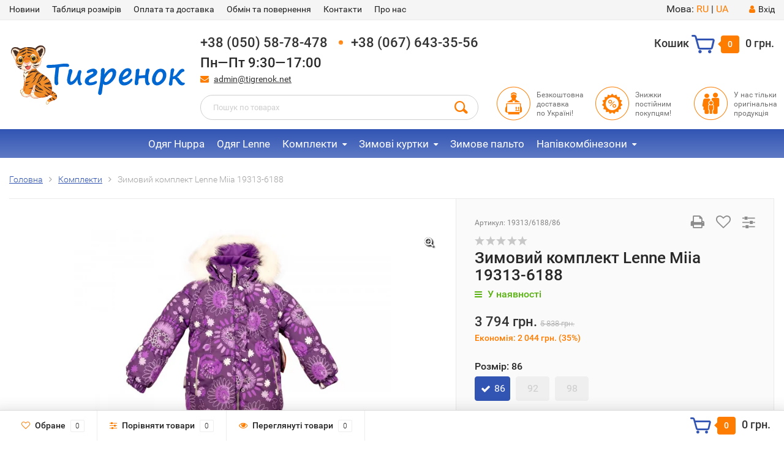

--- FILE ---
content_type: text/html; charset=utf-8
request_url: https://tigrenok.net/ua/product/komplekt-lenne-miia-19313-6188/
body_size: 19629
content:
<!DOCTYPE html><html lang="uk"><head><meta http-equiv="Content-Type" content="text/html; charset=utf-8"><title>Зимовий комплект Lenne Miia 19313-6188 для дівчинки | Кривий Ріг | tigrenok.net/ua/.</title><link rel="alternate" hreflang="ru" href="https://tigrenok.net/product/komplekt-lenne-miia-19313-6188/"/><link rel="alternate" hreflang="uk" href="https://tigrenok.net/ua/product/komplekt-lenne-miia-19313-6188/"/><meta name="keywords" content="Магазин Lenne пропонує комплекти у місті Кривий Ріг. Також є безкоштовна доставка по Україні. Купуйте зараз!.

"><meta name="description" content="Купити зимовий комплект lenne miia 19313-6188 недорого ✓ Бренд: Lenne ✓ Розмір: 86р, 92р, 98р,  ✓ Сезон: Зима ✓ Утеплювач: IsoSoft ✓ Замовляйте за вигідною ціною в каталозі Комплекти Lenne для дівчинки з доставкою по Україні
"><meta name="viewport" content="width=1280"><link rel="shortcut icon" href="/favicon.ico"><!-- rss --><link rel="alternate" type="application/rss+xml" title="Тигренок" href="https://tigrenok.net/blog/rss/"><!-- CSS style--><link rel="preconnect" href="https://connect.facebook.net"><link rel="stylesheet" href="/wa-data/public/shop/themes/topshop35/css/bootstrap.min.css"/><link rel="stylesheet" href="/wa-data/public/shop/themes/topshop35/css/fonts/fonts.css"/><link rel="stylesheet" href="/wa-data/public/shop/themes/topshop35/css/font-express/express.min.css"/><link rel="stylesheet" href="/wa-data/public/shop/themes/topshop35/css/font-awesome/css/font-awesome.min.css"/><link rel="stylesheet" href="/wa-data/public/shop/themes/topshop35/style-12.css"/><link rel="stylesheet" href="/wa-data/public/shop/themes/topshop35/user.css"/><link rel="preload" href="https://tigrenok.net/wa-data/public/shop/themes/topshop35/css/jquery.bxslider.min.css" as="style" /><link rel="preload" href="https://tigrenok.net/wa-data/public/shop/themes/topshop35/css/owl.carousel.min.css" as="style" /><script src="https://code.jquery.com/jquery-3.6.0.min.js"></script><script src="/wa-data/public/shop/themes/topshop35/js/owl.carousel.min.js" defer></script><script src="/wa-data/public/shop/themes/topshop35/js/jquery.scrollTo.js" defer></script><script src="/wa-content/js/jquery-ui/jquery.ui.core.min.js?v3.1.0" defer></script><script src="/wa-data/public/shop/themes/topshop35/js/jquery.ui.widget.min.js?v3.1.0" defer></script><script src="/wa-data/public/shop/themes/topshop35/js/jquery.ui.mouse.min.js?v3.1.0" defer></script><script src="/wa-content/js/jquery-ui/jquery.ui.slider.min.js?v3.1.0" defer></script><script src="/wa-data/public/shop/themes/topshop35/js/jquery.cookie.js" defer></script><script src="/wa-data/public/shop/themes/topshop35/js/lazy.load.js?v10.2.1.978" defer></script><script src="/wa-data/public/shop/themes/topshop35/js/jquery.ui.touch-punch.min.js?v10.2.1.978" defer></script><script src="/wa-data/public/shop/themes/topshop35/js/jquery.countdownTimer.min.js?v=3.1.0" defer></script><script src="/wa-data/public/shop/themes/topshop35/shop.js" defer></script><!-- plugin hook: 'frontend_head' --><style class="autobadge-inline-css" data-targets="">.autobadge-pl{opacity:0;}</style><script>(function($){$(function(){$.autobadgeFrontend.init({update:'/ua/autobadge/update/',forceParentVisible:'1',delayLoading:'1',delayLoadingAjax:'1',forceParentRelative:'1',showLoader:'1'});});})(jQuery);</script>
<script src="/wa-apps/shop/plugins/regions/js/regions.js?v=3.2.1" defer></script>




<script>
    window.shop_plugins_regions = {"window_html":"<div class=\"shop-regions-window-wrapper\">\n    <div class=\"shop-regions-window-wrapper__window-wrapper\">\n        <div class=\"shop-regions-window-wrapper__window shop-regions-window \">\n            <div class=\"shop-regions-window-wrapper__close-btn shop-regions-window__close-btn\">\u2716<\/div>\n            <div class=\"shop-regions-window__header\">\u0423\u043a\u0430\u0436\u0438\u0442\u0435 \u0441\u0432\u043e\u0439 \u0433\u043e\u0440\u043e\u0434<\/div>\n            <div class=\"shop-regions-window__sub-header\">\u041e\u0442 \u044d\u0442\u043e\u0433\u043e \u0437\u0430\u0432\u0438\u0441\u0438\u0442 \u0441\u0442\u043e\u0438\u043c\u043e\u0441\u0442\u044c \u0434\u043e\u0441\u0442\u0430\u0432\u043a\u0438 \u0438 \u0432\u0430\u0440\u0438\u0430\u043d\u0442\u044b \u043e\u043f\u043b\u0430\u0442\u044b \u0432 \u0432\u0430\u0448 \u0440\u0435\u0433\u0438\u043e\u043d<\/div>\n                            <div class=\"shop-regions-window__search shop-regions-window-search\">\n                    <input type=\"text\" class=\"shop-regions-window-search__input\" placeholder=\"\u041d\u0430\u0447\u043d\u0438\u0442\u0435 \u0432\u0432\u043e\u0434\u0438\u0442\u044c \u043d\u0430\u0437\u0432\u0430\u043d\u0438\u0435 \u0433\u043e\u0440\u043e\u0434\u0430..\" \/>\n                    <span class=\"shop-regions-window-search__clear-btn\">\u2716<\/span>\n                <\/div>\n            \n            \n            \n            \n                            \n                                                <div class=\"shop-regions-window__cities shop-regions-cities-block\">\n            <div class=\"shop-regions-cities-block__header\">\u0412\u0441\u0435 \u0433\u043e\u0440\u043e\u0434\u0430<\/div>\n                \n    <div class=\"shop-regions-cities-block__cities shop-regions-cities \">\n                \n                    <div class=\"shop-regions-cities__column\">\n                                    <div class=\"shop-regions-cities__city-row\">\n                                                <span\n                                class=\"shop-regions-cities__city\"\n                                data-city-id=\"5\"\n                        >\n                            \u041a\u0438\u0435\u0432\n                        <\/span>\n                    <\/div>\n                            <\/div>\n                    <div class=\"shop-regions-cities__column\">\n                                    <div class=\"shop-regions-cities__city-row\">\n                                                <span\n                                class=\"shop-regions-cities__city\"\n                                data-city-id=\"1\"\n                        >\n                            \u041a\u0440\u0438\u0432\u043e\u0439 \u0420\u043e\u0433\n                        <\/span>\n                    <\/div>\n                            <\/div>\n                    <div class=\"shop-regions-cities__column\">\n                            <\/div>\n                <div class=\"shop-regions-cities__not-found-text\">\n            \u0413\u043e\u0440\u043e\u0434 \u043d\u0435 \u043d\u0430\u0439\u0434\u0435\u043d\n        <\/div>\n    <\/div>\n\n        <\/div>\n    \n                                    \n    <div class=\"shop-regions-window__all-cities shop-regions-cities \">\n                \n                    <div class=\"shop-regions-cities__column\">\n                                    <div class=\"shop-regions-cities__city-row\">\n                                                <span\n                                class=\"shop-regions-cities__city\"\n                                data-city-id=\"5\"\n                        >\n                            \u041a\u0438\u0435\u0432\n                        <\/span>\n                    <\/div>\n                                    <div class=\"shop-regions-cities__city-row\">\n                                                <span\n                                class=\"shop-regions-cities__city\"\n                                data-city-id=\"1\"\n                        >\n                            \u041a\u0440\u0438\u0432\u043e\u0439 \u0420\u043e\u0433\n                        <\/span>\n                    <\/div>\n                            <\/div>\n                <div class=\"shop-regions-cities__not-found-text\">\n            \u0413\u043e\u0440\u043e\u0434 \u043d\u0435 \u043d\u0430\u0439\u0434\u0435\u043d\n        <\/div>\n    <\/div>\n\n                    <\/div>\n    <\/div>\n<\/div>","settings":{"dadata_token":"","switch_to_unregistered_city_enabled":false},"dadata_locations":[{"country":"*"}]};
</script><link href="/wa-apps/shop/plugins/salesku/css/saleskuFrontend.css" rel="stylesheet" type="text/css"><link href="/wa-apps/shop/plugins/salesku/css/saleskuDefaultFrontend.css" rel="stylesheet" type="text/css"><script type="text/javascript" src="/wa-apps/shop/plugins/salesku/js/saleskuPluginProductsPool.min.js"></script><script type="text/javascript" src="/wa-apps/shop/plugins/salesku/js/saleskuPluginProduct.min.js"></script><script>$.saleskuPluginProductsPool.setSettings({"debug":"0","smart_sku_class_grey":"salesku_plugin-feature-grey","smart_sku_class_hide":"salesku_plugin-feature-hide","related_sku":"1"})</script><script type="text/javascript" src="/wa-data/public/shop/themes/topshop35/plugin.salesku.js"></script><link href="/wa-data/public/shop/themes/topshop35/plugin.salesku.css" type="text/css" rel="stylesheet">    <script src="/wa-content/js/jquery-plugins/jquery.cookie.js" defer></script>
<script src="/wa-apps/shop/plugins/ecommerce/assets/frontend.bundle.js" defer></script>
<script>
	(function () {
		var google_ecommerce_variable = "googleEnhancedEcommerceLayer";
		window[google_ecommerce_variable] = [];

        var init_deferred = window.ecommerce_plugin_init_deferred = window.ecommerce_plugin_init_deferred || jQuery.Deferred();

		var load_deferred = window.ecommerce_plugin_load_deferred = window.ecommerce_plugin_load_deferred || jQuery.Deferred();
		var gtag_loaded =jQuery.Deferred();
		var plugin_instance_init =jQuery.Deferred();

		var is_google_gtag_script_import_enabled = true;

		if (is_google_gtag_script_import_enabled) {
			var url = "https:\/\/www.googletagmanager.com\/gtag\/js?id=G-H0QNP74RZK&l=googleEnhancedEcommerceLayer";

			var script = document.createElement("script");
			script.type = "text/javascript";
			script.async = true;
			if(script.readyState) {  // only required for IE <9
				script.onreadystatechange = function() {
					if ( script.readyState === "loaded" || script.readyState === "complete" ) {
						script.onreadystatechange = null;
						gtag_loaded.resolve();
					}
				};
			} else {  //Others
				script.onload = function() {
					gtag_loaded.resolve();
				};
			}

			script.src = url;
			document.getElementsByTagName( "head" )[0].appendChild(script);
		} else {
			gtag_loaded.resolve();
		}

		plugin_instance_init.then(function () {
			gtag_loaded.then(function () {
				init_deferred.resolve();
			})
		});

		$(function () {
			load_deferred.then(function() {
				var ecommerce_state = {"cart_items":[],"is_admin_page":false,"currency":"UAH","google_ecommerce_variable":"googleEnhancedEcommerceLayer","cart_add_url":"\/ua\/cart\/add\/","cart_save_url":"\/ua\/cart\/save\/","cart_delete_url":"\/ua\/cart\/delete\/","order_cart_save_url":"\/ua\/order\/cart\/save\/","ecommerce_prepare_sku_detail_url":"\/ua\/ecommerce_prepare_data\/sku_detail\/","ecommerce_prepare_add_to_cart_url":"\/ua\/ecommerce_prepare_data\/add_to_cart\/","ecommerce_prepare_remove_from_cart_url":"\/ua\/ecommerce_prepare_data\/remove_from_cart\/","ecommerce_prepare_change_cart_url":"\/ua\/ecommerce_prepare_data\/change_cart\/","ecommerce_prepare_products_list":"\/ua\/ecommerce_prepare_data\/products_list\/","yandex_purchase_log_url":"\/ua\/ecommerce_datalog\/yandex_purchase\/","plugin_config":{"is_plugin_enabled":true,"is_yandex_data_sending_enabled":false,"is_yandex_data_log_enabled":false,"yandex_counter_id":"","yandex_new_order_goal_id":"36499114","is_google_data_sending_enabled":true,"is_google_gtag_script_import_enabled":true,"google_analytics_property_id":"G-H0QNP74RZK","is_dynamic_adwords_remarketing_enabled":true,"google_adwords_prodid_dimension_index":1,"google_adwords_pagetype_dimension_index":2,"google_adwords_totalvalue_dimension_index":3,"google_adwords_category_dimension_index":5,"is_dynamic_mytarget_remarketing_enabled":false,"is_mytarget_enabled":false,"mytarget_counter_id":"","mytarget_feed_id":"","mytarget_format_id":"MYTARGET_PRODUCT_ID"}};

				window.initEcommercePlugin(ecommerce_state);

				plugin_instance_init.resolve();

                var ecommerce_plugin = window.getEcommercePluginInstance();

                if (ecommerce_plugin._mytarget_ecommerce) {
                    if (window.location.pathname == '/') {
                        ecommerce_plugin._mytarget_ecommerce.setPageType('home');
                        ecommerce_plugin._mytarget_ecommerce.includeMytargetDynamicRemarketing();
                    }
                }
			});
		});
	})();
</script><!-- Gallery+ -->
<link rel="stylesheet" type="text/css" href="/wa-apps/shop/plugins/galleryplus/css/galleryplus.min.css"><script src="/wa-apps/shop/plugins/galleryplus/js/galleryplus/galleryplus.min.js"></script><script>(function($){$(function(){$('.galleryplus').each(function(){$(this).GalleryPlus();});});})(jQuery);</script>
<!-- /Gallery+ -->
<style>.container { max-width: 1600px; } body { background: #ffffff; } .thumbnail-catalog .image-block { height: 270px; line-height: 270px; } .thumbnail-catalog .image-block img { max-height: 250px; } .container-menu-h .menu-h { height:47px; } .container-menu-h .menu-h a { font-size:17px !important; }  .menu-h .tree a:after { font-size:13px;}.filter .filter-close, .mailer-subscribe button[type="submit"], .main-slider-product li .slider-text .button a, .xs-menu, .search-blog button, .header .phone span.dot, .menu-h .more a i .count, .category-badge, .hover-active .thumbnail-catalog .image-block .preview:hover, ul.compare-diff-all li.selected a, .badge.new, .checkout-block .btn-primary, .cart .checkout-block .btn-primary, .subcategory-images .image .category-badge, .dialog-window .close-block, .thumbnail-catalog .image-block .preview,.thumbnail-catalog .image-block .preview:hover, input[type="submit"], button, input[type="submit"]:hover, button:hover, .add2cart .btn-primary, .menu-h, .menu-h-tree, .btn, .btn:hover, .preview, .badge, .badge.discount { background-image: -moz-linear-gradient(top, rgba(255,255,255,0) 0%, rgba(255,255,255,0.22) 100%); background-image: -webkit-linear-gradient(top, rgba(255,255,255,0) 0%,rgba(255,255,255,0.22) 100%); background-image: linear-gradient(to bottom, rgba(255,255,255,0) 0%,rgba(255,255,255,0.22) 100%); filter: progid:DXImageTransform.Microsoft.gradient( startColorstr='#00ffffff', endColorstr='#38000000',GradientType=0 ); }</style><link href="/wa-apps/shop/plugins/autobadge/css/frontend.min.css?1.7.7" rel="stylesheet">
<script src="/wa-apps/shop/plugins/autobadge/js/jquerycountdowntimer/jquery.countdownTimer.min.js?1.7.7"></script>
<script src="/wa-apps/shop/plugins/autobadge/js/frontend.min.js?1.7.7"></script>
<meta property="og:type" content="website">
<meta property="og:title" content="Зимовий комплект Lenne Miia 19313-6188 для дівчинки | Кривий Ріг | tigrenok.net/ua/.">
<meta property="og:image" content="https://tigrenok.net/wa-data/public/shop/products/00/webp/22/31/3122/images/2322/2322.750x0.webp">
<meta property="og:url" content="https://tigrenok.net/ua/product/komplekt-lenne-miia-19313-6188/">
<meta property="product:price:amount" content="3794">
<meta property="product:price:currency" content="UAH">
<meta property="og:description" content="Купити зимовий комплект lenne miia 19313-6188 недорого ✓ Бренд: Lenne ✓ Розмір: 86р, 92р, 98р,  ✓ Сезон: Зима ✓ Утеплювач: IsoSoft ✓ Замовляйте за вигідною ціною в каталозі Комплекти Lenne для дівчинки з доставкою по Україні
">
</head><body><center></center><div class="top-line"><div class="container"><div class="row"><div class="col-lg-7 col-md-6 col-sm-7 hidden-xs-down clone-top-menu"><ul class="menu-h-top"><li><a href="/ua/blog/" title="Новини" class="hidden">Новини</a></li><li><a href="/ua/tablitsa-razmerov/" title="Таблиця розмірів" class="hidden">Таблиця розмірів</a></li><li><a href="/ua/oplata-i-dostavka/" title="Оплата та доставка" class="hidden">Оплата та доставка</a></li><li><a href="/ua/vozvrat-i-obmen/" title="Обмін та повернення" class="hidden">Обмін та повернення</a></li><li><a href="/ua/contacts/" title="Контакти" class="hidden">Контакти</a></li><li><a href="/ua/o-nas/" title="Про нас" class="hidden">Про нас</a></li></ul></div><div class="col-lg-5  col-md-6 col-sm-5 col-xs-12 text-lg-right text-md-right text-xs-center"><ul class="menu-h-top auth"><!-- Cкрытие выбор языка для Блога-->



Мова: <a href="#" onclick="changeLang('ru'); return false;">RU</a> | 
<a href="#" onclick="changeLang('ua'); return false;">UA</a>

<script>
function setLangCookie(lang) {
  let d = new Date();
  d.setTime(d.getTime() + (365*24*60*60*1000)); // 1 год
  document.cookie = "lang=" + lang + "; path=/; expires=" + d.toUTCString();
}

function changeLang(lang) {
  setLangCookie(lang);

  let url = window.location.href;

  if (lang === 'ru') {
    // убираем /ua/ из URL
    url = url.replace('tigrenok.net/ua/', 'tigrenok.net/');
  } else if (lang === 'ua') {
    // добавляем /ua/ если его нет
    if (!url.includes('tigrenok.net/ua/')) {
      url = url.replace('tigrenok.net/', 'tigrenok.net/ua/');
    }
    // правим двойные /ua/ua/
    url = url.replace('tigrenok.net/ua/ua/', 'tigrenok.net/ua/');
  }

  window.location.href = url;
}
</script>
<li class="account"><a href="/ua/login/"><i class="fa fa-user"></i>Вхід</a></li></ul></div></div></div></div><div class="container"><div class="header"><div class="row to-table"><div class="col-lg-3 col-md-3 text-sm-center text-lg-left text-lg-center text-xs-center to-cell"><div class="logo-fix"><a href="https://tigrenok.net/ua/"><img src="/wa-data/public/shop/themes/topshop35/img/logo.svg?v1681383397" alt="Тигренок"></a></div></div><div class="col-lg-9 col-md-9 to-cell"><div class="row"><div class="col-lg-7 col-md-7"><div class="phone text-lg-left text-md-left text-xs-center"><a style="color: #343434; text-decoration: none;" href="tel:+380505878478">+38 (050) 58-78-478</a>
<span class="dot"></span><a style="color: #343434; text-decoration: none;"href="tel:+380676433556">+38 (067) 643-35-56</a> <br>Пн—Пт 9:30—17:00</div><div class="phone-under-link  text-sm-center text-md-left text-lg-left hidden-xs-down"><span class="nobr"><i class="fa fa-envelope"></i> <a href="mailto:admin@tigrenok.net">admin@tigrenok.net</a></span></div></div><div class="col-lg-5 col-md-5 text-lg-right text-md-right text-sm-center text-xs-center"><div class="cart-block hidden-xs-down"><a href="/ua/cart/"><span class="hidden-lg-down">Кошик</span>  <span class="icon-red_icon_cart"></span> <span class="cart-box cart-count">0</span> <span class="cart-total">0 грн.</span></a></div></div></div><div class="row"><div class="col-lg-6 col-md-4"><div class="search search-show hidden-xs-down"><form method="get" action="/ua/search/" data-search="/ua/search/"><input class="livesearch" id="search" name="query" autocomplete="off" type="text" placeholder="Пошук по товарах" ><button type="submit" class="search_button"><i class="icon-icon_search"></i></button><div class="search-popup"></div></form></div></div><div class="col-lg-6 col-md-8 hidden-sm-down"><div class="promo"><div class="row"><div class="col-lg-4 col-md-4"><i class="icon-promo icon-red_promo_1"></i><p>Безкоштовна доставка <br>по Україні!</p></div><div class="col-lg-4  col-md-4"><i class="icon-promo icon-red_promo_26"></i><p>Знижки<br>постійним<br>покупцям!</p></div><div class="col-lg-4  col-md-4"><i class="icon-promo icon-red_promo_27"></i><p>У нас тільки оригінальна продукція</p></div></div></div></div></div></div></div></div></div><div class="  hidden-md-down"><!-- shop categories --><div class="container-menu-h" style="padding-bottom: 0;"><ul class="menu-h-tree"><li><a href="/ua/category/odezhda-huppa/">Одяг Huppa</a></li><li><a href="/ua/category/odezhda-lenne/">Одяг Lenne</a></li><li class="tree"><a href="/ua/category/komplekty/">Комплекти</a><ul><li><a href="/ua/category/komplekty-dlya-devochki/">Комплекти для дівчинки </a></li><li><a href="/ua/category/komplekty-dlya-malchika/">Комплекти для хлопчика </a></li></ul></li><li class="tree"><a href="/ua/category/zimnie-kurtki/">Зимові куртки</a><ul><li><a href="/ua/category/kurtki-dlya-devochki/">Куртки для дівчинки </a></li><li><a href="/ua/category/kurtki-dlya-malchika/">Куртки для хлопчика </a></li></ul></li><li><a href="/ua/category/zimnie-palto/">Зимове пальто</a></li><li class="tree"><a href="/ua/category/polukombinezony-bruki/">Напівкомбінезони</a><ul><li><a href="/ua/category/polukombinezony-dlya-devochki/">Напівкомбінезони для дівчинки </a></li><li><a href="/ua/category/polukombinezony-lenne-dlya-malchika/">Напівкомбінезони для хлопчика </a></li></ul></li><!-- plugin hook: 'frontend_nav' --></ul></div></div><div class="container hidden-lg-up"><div class="container-menu-h"><div class="xs-menu"><ul><li><a href="#" class="show-xs-menu"><i class="fa fa-bars"></i> Каталог товарів</a></li><li class="search hidden-sm-up"><a href="#"><i class="fa fa-search"></i></a></li></ul></div></div><div class="xs-menu-overlay"><ul class="clone-xs-menu"><li><div class="title">Каталог товарів</div><div class="close-block"><a href="#" class="dialog-close">&times;</a></div></li></ul></div></div><div class="container container-background navigation_width"><!-- plugin hook: 'frontend_header' -->




<script src="/wa-data/public/shop/themes/topshop35/js/jquery.fancybox.pack.js"></script>

<link rel="stylesheet" href="/wa-data/public/shop/themes/topshop35/css/jquery.fancybox.css?3.1.0"/>

<script src="/wa-data/public/shop/themes/topshop35/js/product.page.js?v=3.1.0"></script>


            



<script type="application/ld+json">
{
  "@context": "https://schema.org/",
  "@type": "Product",
  "name": "Зимовий комплект Lenne Miia 19313-6188",
  "image": "",
  "description": "<p>\u0417\u0440\u043e\u0431\u0456\u0442\u044c \u0437\u0438\u043c\u0443 \u0432\u0435\u0441\u0435\u043b\u0456\u0448\u043e\u044e \u0442\u0430 \u0431\u0435\u0437\u043f\u0435\u0447\u043d\u0456\u0448\u043e\u044e \u0434\u043b\u044f \u0432\u0430\u0448\u043e\u0457 \u043c\u0430\u043b\u0435\u043d\u044c\u043a\u043e\u0457 \u043f\u0440\u0438\u043d\u0446\u0435\u0441\u0438 \u0437 \u043a\u043e\u043c\u043f\u043b\u0435\u043a\u0442\u043e\u043c Lenne Miia 19313-6188! \u041d\u0430\u0448\u0430 \u043d\u043e\u0432\u0430 \u043a\u043e\u043b\u0435\u043a\u0446\u0456\u044f \u0433\u0430\u0440\u0430\u043d\u0442\u0443\u0454, \u0449\u043e \u0432\u0430\u0448\u0430 \u0434\u0438\u0442\u0438\u043d\u0430 \u043f\u043e\u0447\u0443\u0432\u0430\u0442\u0438\u043c\u0435\u0442\u044c\u0441\u044f \u0432 \u0442\u0435\u043f\u043b\u0456 \u0442\u0430 \u0437\u0430\u0442\u0438\u0448\u043a\u0443 \u043f\u0456\u0434 \u0447\u0430\u0441 \u0437\u0438\u043c\u043e\u0432\u0438\u0445 \u043f\u0440\u043e\u0433\u0443\u043b\u044f\u043d\u043e\u043a. \u041c\u0456\u0446\u043d\u0438\u0439 \u043c\u0430\u0442\u0435\u0440\u0456\u0430\u043b \u0456 \u0434\u0438\u0445\u0430\u044e\u0447\u0430 \u0442\u043a\u0430\u043d\u0438\u043d\u0430 Active \u0437\u0430\u0445\u0438\u0441\u0442\u044f\u0442\u044c \u0432\u0430\u0448\u043e\u0433\u043e \u043c\u0430\u043b\u044e\u043a\u0430 \u0432\u0456\u0434 \u0434\u043e\u0449\u0443, \u0441\u043d\u0456\u0433\u0443 \u0442\u0430 \u043c\u043e\u0440\u043e\u0437\u0443, \u0434\u0430\u044e\u0447\u0438 \u0439\u043e\u043c\u0443 \u0437\u043c\u043e\u0433\u0443 \u043d\u0430\u0441\u043e\u043b\u043e\u0434\u0436\u0443\u0432\u0430\u0442\u0438\u0441\u044f \u0441\u0432\u0456\u0436\u0438\u043c \u043f\u043e\u0432\u0456\u0442\u0440\u044f\u043c \u0456 \u0430\u043a\u0442\u0438\u0432\u043d\u0438\u043c\u0438 \u0456\u0433\u0440\u0430\u043c\u0438.<\/p>\r\n\r\n<p>\u041a\u0443\u0440\u0442\u043a\u0430 \u0432 \u043a\u043e\u043c\u043f\u043b\u0435\u043a\u0442\u0456 \u0432\u0438\u043a\u043e\u043d\u0430\u043d\u0430 \u0437 \u0433\u043b\u0430\u0434\u043a\u043e\u0457 \u0442\u043a\u0430\u043d\u0438\u043d\u0438 \u0437\u0432\u0435\u0440\u0445\u0443 \u0456 \u0443\u0442\u0435\u043f\u043b\u0435\u043d\u0430 \u0441\u0443\u0447\u0430\u0441\u043d\u0438\u043c \u0443\u0442\u0435\u043f\u043b\u044e\u0432\u0430\u0447\u0435\u043c IsoSoft - \u0442\u0435\u043f\u043b\u0438\u043c \u0456 \u043c'\u044f\u043a\u0438\u043c \u043c\u0430\u0442\u0435\u0440\u0456\u0430\u043b\u043e\u043c, \u044f\u043a\u0438\u0439 \u043d\u0435 \u0432\u0438\u043a\u043b\u0438\u043a\u0430\u0454 \u0430\u043b\u0435\u0440\u0433\u0456\u0457. \u0417\u0430\u0441\u0442\u0456\u0431\u043a\u0430-\u0431\u043b\u0438\u0441\u043a\u0430\u0432\u043a\u0430 \u0437\u0430\u043a\u0440\u0438\u0432\u0430\u0454\u0442\u044c\u0441\u044f \u043d\u0435\u043f\u0440\u043e\u0434\u0443\u0432\u043d\u043e\u044e \u043f\u043b\u0430\u043d\u043a\u043e\u044e, \u0430 \u043c\u0430\u043d\u0436\u0435\u0442\u0438 \u0440\u0443\u043a\u0430\u0432\u0456\u0432 \u043d\u0430 \u0433\u0443\u043c\u0446\u0456 \u0437\u0430\u0445\u0438\u0449\u0430\u044e\u0442\u044c \u0440\u0443\u043a\u0438 \u0432\u0430\u0448\u043e\u0433\u043e \u043c\u0430\u043b\u044e\u043a\u0430 \u0432\u0456\u0434 \u0441\u043d\u0456\u0433\u0443 \u0442\u0430 \u0445\u043e\u043b\u043e\u0434\u0443. \u041a\u0430\u043f\u044e\u0448\u043e\u043d \u0437\u0456 \u0448\u0442\u0443\u0447\u043d\u0438\u043c \u0445\u0443\u0442\u0440\u043e\u043c \u0437\u0430\u0431\u0435\u0437\u043f\u0435\u0447\u0438\u0442\u044c \u0442\u0435\u043f\u043b\u043e \u0434\u043b\u044f \u0448\u0438\u0457 \u0442\u0430 \u0449\u0456\u043a \u0443 \u043c\u043e\u0440\u043e\u0437\u043d\u0456 \u0434\u043d\u0456, \u0430 \u0441\u0432\u0456\u0442\u043b\u043e\u0432\u0456\u0434\u0431\u0438\u0432\u043d\u0456 \u0435\u043b\u0435\u043c\u0435\u043d\u0442\u0438 \u043d\u0430 \u043a\u043e\u043c\u043f\u043b\u0435\u043a\u0442\u0456 \u0433\u0430\u0440\u0430\u043d\u0442\u0443\u044e\u0442\u044c \u0431\u0435\u0437\u043f\u0435\u043a\u0443 \u0434\u0438\u0442\u0438\u043d\u0438 \u0432 \u0442\u0435\u043c\u043d\u0438\u0439 \u0447\u0430\u0441 \u0434\u043e\u0431\u0438. \u041d\u0438\u0437 \u043a\u043e\u043c\u043f\u043b\u0435\u043a\u0442\u0443 - \u043a\u043e\u043c\u0431\u0456\u043d\u0435\u0437\u043e\u043d, \u044f\u043a\u0438\u0439 \u0437\u0430\u0431\u0435\u0437\u043f\u0435\u0447\u0443\u0454 \u0437\u0440\u0443\u0447\u043d\u0443 \u0456 \u043c\u0456\u0446\u043d\u0443 \u043f\u043e\u0441\u0430\u0434\u043a\u0443 \u0437 \u0440\u0435\u0433\u0443\u043b\u044c\u043e\u0432\u0430\u043d\u0438\u043c\u0438 \u0431\u0440\u0435\u0442\u0435\u043b\u044f\u043c\u0438 \u0456 \u0433\u0443\u043c\u043e\u0432\u043e\u044e \u0443\u0442\u044f\u0436\u043a\u043e\u044e. \u0417\u0430\u0441\u0442\u0456\u0431\u043a\u0430-\u0431\u043b\u0438\u0441\u043a\u0430\u0432\u043a\u0430 \u0434\u0430\u0454 \u0437\u043c\u043e\u0433\u0443 \u0448\u0432\u0438\u0434\u043a\u043e \u0456 \u043b\u0435\u0433\u043a\u043e \u043e\u0434\u044f\u0433\u0430\u0442\u0438 \u0442\u0430 \u0437\u043d\u0456\u043c\u0430\u0442\u0438 \u043a\u043e\u043c\u0431\u0456\u043d\u0435\u0437\u043e\u043d. \u041e\u0440\u0438\u0433\u0456\u043d\u0430\u043b\u044c\u043d\u0438\u0439 \u043f\u0440\u0438\u043d\u0442 \u0456 \u043c'\u044f\u043a\u0456 \u043a\u043e\u043b\u044c\u043e\u0440\u0438 \u043f\u0440\u0438\u0432\u0435\u0440\u043d\u0443\u0442\u044c \u0443\u0432\u0430\u0433\u0443, \u0430 \u0433\u043b\u0438\u0431\u043e\u043a\u0456 \u043a\u0438\u0448\u0435\u043d\u0456 \u0434\u043e\u043f\u043e\u043c\u043e\u0436\u0443\u0442\u044c \u0437\u0431\u0435\u0440\u0435\u0433\u0442\u0438 \u043a\u043e\u0440\u0438\u0441\u043d\u0456 \u0434\u0440\u0456\u0431\u043d\u0438\u0446\u0456.<\/p>\r\n\r\n<p>\u041a\u0443\u043f\u0443\u044e\u0447\u0438 \u043a\u043e\u043c\u043f\u043b\u0435\u043a\u0442 Lenne Miia 19313-6188, \u0432\u0438 \u043c\u043e\u0436\u0435\u0442\u0435 \u0431\u0443\u0442\u0438 \u0432\u043f\u0435\u0432\u043d\u0435\u043d\u0456 \u0443 \u0432\u0438\u0441\u043e\u043a\u0456\u0439 \u044f\u043a\u043e\u0441\u0442\u0456 \u043f\u0440\u043e\u0434\u0443\u043a\u0446\u0456\u0457 \u0432\u0456\u0434\u043e\u043c\u043e\u0433\u043e \u0435\u0441\u0442\u043e\u043d\u0441\u044c\u043a\u043e\u0433\u043e \u0431\u0440\u0435\u043d\u0434\u0430 Lenne. \u041d\u0430\u0448 \u0456\u043d\u0442\u0435\u0440\u043d\u0435\u0442-\u043c\u0430\u0433\u0430\u0437\u0438\u043d \u0434\u0438\u0442\u044f\u0447\u043e\u0433\u043e \u043e\u0434\u044f\u0433\u0443 \u043f\u0440\u043e\u043f\u043e\u043d\u0443\u0454 \u0448\u0438\u0440\u043e\u043a\u0438\u0439 \u0432\u0438\u0431\u0456\u0440 \u043c\u043e\u0434\u0435\u043b\u0435\u0439 \u0434\u043b\u044f \u0432\u0430\u0448\u043e\u0457 \u0434\u0438\u0442\u0438\u043d\u0438. \u041d\u0435\u0445\u0430\u0439 \u0437\u0438\u043c\u0430 \u0431\u0443\u0434\u0435 \u0432\u0435\u0441\u0435\u043b\u043e\u044e \u0456 \u0431\u0435\u0437\u043f\u0435\u0447\u043d\u043e\u044e \u0434\u043b\u044f \u0432\u0430\u0448\u043e\u0457 \u043c\u0430\u043b\u0435\u043d\u044c\u043a\u043e\u0457 \u043f\u0440\u0438\u043d\u0446\u0435\u0441\u0438 \u0437 Lenne Miia!<\/p>\r\n\r\n<h2>\u041f\u0435\u0440\u0435\u0432\u0430\u0433\u0438 \u043a\u043e\u043c\u043f\u043b\u0435\u043a\u0442\u0443 Lenne Minna 19313\/6188.<\/h2>\r\n\r\n<ul> \r\n\r\n<li>\u0423 \u043a\u043e\u043c\u043f\u043b\u0435\u043a\u0442\u0456 \u0432\u0438\u043a\u043e\u0440\u0438\u0441\u0442\u043e\u0432\u0443\u0454\u0442\u044c\u0441\u044f \u0443\u0442\u0435\u043f\u043b\u044e\u0432\u0430\u0447 IsoSoft.<\/li> \r\n\r\n<li>\u0423 \u043a\u0443\u0440\u0442\u043e\u0447\u043a\u0438 \u0437 \u0431\u043e\u043a\u0456\u0432 \u0434\u0432\u0456 \u043a\u0438\u0448\u0435\u043d\u0456.<\/li> \r\n\r\n<li>\u0412\u043d\u0438\u0437\u0443 \u043d\u0430\u043f\u0456\u0432\u043a\u043e\u043c\u0431\u0456\u043d\u0435\u0437\u043e\u043d\u0443 \u043f\u0440\u0438\u0441\u0442\u0456\u0431\u0430\u044e\u0442\u044c\u0441\u044f \u0440\u0435\u0433\u0443\u043b\u044c\u043e\u0432\u0430\u043d\u0456 \u0448\u0442\u0440\u0438\u043f\u043a\u0438.<\/li> \r\n\r\n<li>\u0423 \u043c\u0430\u043d\u0436\u0435\u0442\u0438 \u043a\u0443\u0440\u0442\u043e\u0447\u043a\u0438 \u0456 \u043d\u0430\u043f\u0456\u0432\u043a\u043e\u043c\u0431\u0456\u043d\u0435\u0437\u043e\u043d\u0443 \u0432\u0441\u0442\u0430\u0432\u043b\u0435\u043d\u0430 \u0433\u0443\u043c\u043a\u0430, \u0449\u043e \u0441\u0442\u044f\u0433\u0443\u0454.<\/li> \r\n\r\n<li>\u041f\u0456\u0434\u043a\u043b\u0430\u0434\u043a\u0430 \u043a\u0443\u0440\u0442\u043e\u0447\u043a\u0438 \u0442\u0430 \u043d\u0430\u043f\u0456\u0432\u043a\u043e\u043c\u0431\u0456\u043d\u0435\u0437\u043e\u043d\u0443 \u0437 \u0433\u043b\u0430\u0434\u043a\u043e\u0457 \u0432\u0456\u0441\u043a\u043e\u0437\u0438.<\/li> \r\n\r\n<li>\u041c\u0430\u043d\u0436\u0435\u0442\u0438, \u0433\u043e\u0440\u043b\u043e\u0432\u0438\u043d\u0430 \u0442\u0430 \u043a\u0430\u043f\u044e\u0448\u043e\u043d \u0432\u0438\u043a\u043b\u0430\u0434\u0435\u043d\u0456 \u0432\u0435\u043b\u044e\u0440\u043e\u043c \u043f\u0440\u0438\u0454\u043c\u043d\u0438\u043c \u043d\u0430 \u0434\u043e\u0442\u0438\u043a \u0456 \u0434\u043e \u0442\u0456\u043b\u0430 \u0434\u0438\u0442\u0438\u043d\u0438.<\/li> \r\n\r\n<li>\u041a\u0430\u043f\u044e\u0448\u043e\u043d \u043c\u043e\u0436\u043d\u0430 \u0432\u0456\u0434\u0441\u0442\u0435\u0431\u043d\u0443\u0442\u0438, \u043f\u0440\u0438\u043a\u0440\u0430\u0448\u0435\u043d\u0438\u0439 \u0433\u0456\u043f\u043e\u0430\u043b\u0435\u0440\u0433\u0435\u043d\u043d\u0438\u043c \u0445\u0443\u0442\u0440\u043e\u043c (\u0448\u0442\u0443\u0447\u043d\u0438\u0439).<\/li> \r\n\r\n<li>\u041a\u0443\u0440\u0442\u043e\u0447\u043a\u0430 \u043d\u0430 \u0431\u043b\u0438\u0441\u043a\u0430\u0432\u0446\u0456 \u0437\u0430\u0445\u043e\u0432\u0430\u043d\u0430 \u0437\u0430 \u043f\u043b\u0430\u043d\u043a\u0443 \u0437 \u0442\u043a\u0430\u043d\u0438\u043d\u0438.<\/li> \r\n\r\n<li>\u0423\u0442\u0435\u043f\u043b\u044e\u0432\u0430\u0447 IsoSoft \u0432 \u043a\u0443\u0440\u0442\u0446\u0456 \u2013 330\u0433\u0440., \u0443 \u043d\u0430\u043f\u0456\u0432\u043a\u043e\u043c\u0431\u0456\u043d\u0435\u0437\u043e\u043d\u0456 \u2013 180\u0433\u0440.<\/li> \r\n\r\n<li>\u041d\u0430 \u0441\u043f\u0438\u043d\u0446\u0456, \u043f\u043e \u0442\u0430\u043b\u0456\u0457 \u0442\u0430 \u043f\u043e \u043d\u0438\u0437\u0443 \u043a\u0443\u0440\u0442\u043a\u0438 - \u0432\u0441\u0442\u0430\u0432\u043b\u0435\u043d\u0430 \u0433\u0443\u043c\u043a\u0430<\/li> \r\n\r\n<li>\u041e\u0434\u044f\u0433 \u043f\u0440\u043e\u0441\u043e\u0447\u0435\u043d\u0438\u0439 \u0443\u043d\u0456\u043a\u0430\u043b\u044c\u043d\u0438\u043c \u0431\u0440\u0443\u0434\u043e\u0432\u0456\u0434\u0448\u0442\u043e\u0432\u0445\u0443\u0432\u0430\u043b\u044c\u043d\u0438\u043c \u043f\u0440\u043e\u0441\u043e\u0447\u0435\u043d\u043d\u044f\u043c.<\/li> \r\n\r\n<li>\u041f\u0456\u0434 \u0447\u0430\u0441 \u0432\u0438\u0440\u043e\u0431\u043d\u0438\u0446\u0442\u0432\u0430 \u0432\u0438\u043a\u043e\u0440\u0438\u0441\u0442\u043e\u0432\u0443\u0454\u0442\u044c\u0441\u044f \u0432\u043e\u043b\u043e\u0433\u043e\u0437\u0430\u0445\u0438\u0441\u043d\u0430 \u0442\u043a\u0430\u043d\u0438\u043d\u0430 \u00abActive\u00bb \u0442\u0430 \u00abActivePlus\u00bb.<\/li> \r\n\r\n<li>\u0420\u0435\u043a\u043e\u043c\u0435\u043d\u0434\u043e\u0432\u0430\u043d\u0438\u0439 \u0442\u0435\u043c\u043f\u0435\u0440\u0430\u0442\u0443\u0440\u043d\u0438\u0439 \u0440\u0435\u0436\u0438\u043c \u043e\u0434\u044f\u0433\u0443 \u0432\u0456\u0434 +5\u0421 \u0434\u043e -30\u0421<\/li> \r\n\r\n<\/ul>\r\n\r\n<p><\/p>",
      "brand": {
  "@type": "Brand",
  "name": "Lenne"
  },

            "offers": {
    "@type": "AggregateOffer",
    "priceCurrency": "UAH",
    "offerCount": "3",
    "lowPrice": "3794",
    "highPrice": "3794",
    "offers": [
        {
        "@type": "Offer",
        "url": "/ua/product/komplekt-lenne-miia-19313-6188/19313618886/",
        "priceCurrency": "UAH",
        "price": "3794",
        "priceValidUntil": "2030-06-08",
                        "name": "Зимовий комплект Lenne Miia 19313-6188 86р",
                "sku": "3942",
                "availability": "https://schema.org/InStock",
                "itemCondition": "https://schema.org/NewCondition"
    },        {
        "@type": "Offer",
        "url": "/ua/product/komplekt-lenne-miia-19313-6188/19313618892/",
        "priceCurrency": "UAH",
        "price": "3794",
        "priceValidUntil": "2030-06-08",
                        "name": "Зимовий комплект Lenne Miia 19313-6188 92р",
                "sku": "3943",
                "availability": "https://schema.org/OutOfStock",
                "itemCondition": "https://schema.org/NewCondition"
    },        {
        "@type": "Offer",
        "url": "/ua/product/komplekt-lenne-miia-19313-6188/19313618898/",
        "priceCurrency": "UAH",
        "price": "3794",
        "priceValidUntil": "2030-06-08",
                        "name": "Зимовий комплект Lenne Miia 19313-6188 98р",
                "sku": "3944",
                "availability": "https://schema.org/OutOfStock",
                "itemCondition": "https://schema.org/NewCondition"
    }        ]} }
</script>

<script type="application/ld+json">
{
  "@context": "https://schema.org",
  "@type": "OutletStore",
  "name": "Tigrenok.net",
  "image": "https://tigrenok.net/wa-data/public/shop/themes/topshop35/img/logo.svg",
  "@id": "",
  "url": "https://tigrenok.net/",
  "telephone": "+38 (067) 643-35-56",
  "priceRange": "1500-5700",
  "address": {
    "@type": "PostalAddress",
    "streetAddress": "улица Соборная, 4",
    "addressLocality": "г. Кривой Рог",
    "postalCode": "50008",
    "addressCountry": "UA"
  } ,
  "sameAs": [
    "https://www.facebook.com/tigrenoknet",
    "https://www.instagram.com/tigrenok_net",
    "https://www.pinterest.com/tigrenok_net"
  ] 
}
</script>









																		

		
		<div class="product" id="js-product-page">
							<div class="breadcrumbs"><ul itemscope itemtype="http://schema.org/BreadcrumbList"><li itemprop="itemListElement" itemscope itemtype="http://schema.org/ListItem"><a href="https://tigrenok.net/ua/" itemprop="item"><span itemprop="name">Головна</span></a><meta itemprop="position" content="1"></li><li itemprop="itemListElement" itemscope itemtype="http://schema.org/ListItem"><a href="/ua/category/komplekty/" itemprop="item"><span itemprop="name">Комплекти</span><meta itemprop="position" content="2"></a><ul><li><a href="/ua/category/komplekty-dlya-devochki/">Комплекти для дівчинки</a><li><a href="/ua/category/komplekty-dlya-malchika/">Комплекти для хлопчика</a></ul></li><li>Зимовий комплект Lenne Miia 19313-6188</li></ul></div>
			
			
			<div class="row product-margin product-visible" style="table-layout: fixed;">
				<div class="col-lg-7 col-md-7 col-sm-7 col-xs-12">
				    
					
					
					
						
																								
												<div class="product-gallery text-center">
							<!-- Big foto -->
                            <div class="image" data-number="1" id="product-core-image"><div class="autobadge-holder autobadge-pl product-id-3122" data-product-id="3122" data-page="product" data-type="default"></div>
								<div class="autobadge-default product-id-3122" data-product-id="3122" data-page="product" data-type="default"></div>
								<!-- Gallery+ -->
<div style="width:auto" class="galleryplus galleryplus-id-0" data-settings='{&quot;ratio&quot;:&quot;4\/3&quot;,&quot;slideShowBtn&quot;:false,&quot;slideShowTimeout&quot;:6000,&quot;clickOnImage&quot;:&quot;open&quot;,&quot;imgFit&quot;:&quot;contain&quot;,&quot;infiniteLoop&quot;:true,&quot;buttonsColor&quot;:&quot;white&quot;,&quot;showThumbnails&quot;:true,&quot;thumbsAlign&quot;:&quot;bottom&quot;,&quot;thumbEventType&quot;:&quot;click&quot;,&quot;thumbsVerticalWidth&quot;:&quot;55&quot;,&quot;mode&quot;:&quot;fullwindow&quot;,&quot;modalShowNavButtons&quot;:true,&quot;modalShowNextOnClick&quot;:true,&quot;modalTitleTextAlign&quot;:&quot;center&quot;,&quot;modalShowDescription&quot;:true,&quot;modalDescriptionDisplay&quot;:&quot;bottomleft&quot;,&quot;modalDescriptionAtimationClass&quot;:&quot;left&quot;,&quot;modalImgFit&quot;:&quot;contain&quot;,&quot;modalShowThumbnails&quot;:true,&quot;modalThumbsAlign&quot;:&quot;bottom&quot;,&quot;elevateUseZoom&quot;:false,&quot;elevateZoomType&quot;:&quot;lens&quot;,&quot;elevateLensShape&quot;:&quot;round&quot;,&quot;elevateZoomWindowPosition&quot;:&quot;1&quot;,&quot;elevateScrollZoom&quot;:true,&quot;elevateLensSize&quot;:450,&quot;elevateLensBorderColor&quot;:&quot;#fff&quot;,&quot;elevateLensBorderSize&quot;:1,&quot;showNavButtons&quot;:true,&quot;preLoadImages&quot;:true,&quot;enableSwipe&quot;:true,&quot;transitionAnimation&quot;:&quot;fastslide&quot;,&quot;animationDuration&quot;:200,&quot;setAutoBgSize&quot;:true,&quot;modalTransitionAnimation&quot;:&quot;fastslide&quot;,&quot;modalAnimationDuration&quot;:200,&quot;modalShowZoomButtons&quot;:true,&quot;modalShowTitle&quot;:true,&quot;slideShow&quot;:false,&quot;showDownloadBtn&quot;:false,&quot;thumbFit&quot;:&quot;cover&quot;,&quot;modalShowDownloadBtn&quot;:false,&quot;modalNoPaddingFMI&quot;:false,&quot;thumbHeight&quot;:&quot;48&quot;,&quot;thumbWidth&quot;:&quot;48&quot;,&quot;modalThumbHeight&quot;:&quot;48&quot;,&quot;modalThumbWidth&quot;:&quot;48&quot;,&quot;modalThumbEventType&quot;:&quot;click&quot;,&quot;modalThumbFit&quot;:&quot;cover&quot;,&quot;modalThumbVideoFit&quot;:&quot;180%&quot;}'>
    <div class="galleryplus-content">

        <!-- Modal -->
        <div class="galleryplus-modal">
            <div class="galleryplus-modal-content galleryplus-display-container galleryplus-card-4">
                <div class="galleryplus-modal-wrapper galleryplus-white">
                    <!-- Header -->
                    <header class="galleryplus-container galleryplus-modal-header">
                        <span class="galleryplus-modal-download galleryplus-hover-opacity galleryplus-button galleryplus-ui-button galleryplus-display-topright"><i class="galleryplusicon-download"></i></span>
                        <span class="galleryplus-modal-zoomout galleryplus-hover-opacity galleryplus-button galleryplus-ui-button galleryplus-display-topright"><i class="galleryplusicon-zoom-out"></i></span>
                        <span class="galleryplus-modal-zoomin galleryplus-hover-opacity galleryplus-button galleryplus-ui-button galleryplus-display-topright"><i class="galleryplusicon-zoom-in"></i></span>
                        <span class="galleryplus-modal-play-slideshow galleryplus-hover-opacity galleryplus-button galleryplus-ui-button galleryplus-display-topright"><i class="galleryplusicon-play"></i></span>
                        <span class="galleryplus-modal-pause-slideshow galleryplus-hover-opacity galleryplus-button galleryplus-ui-button galleryplus-display-topright"><i class="galleryplusicon-pause"></i></span>
                        <span class="galleryplus-modal-close galleryplus-hover-red galleryplus-button galleryplus-ui-button galleryplus-display-topright"><i class="galleryplusicon-cancel"></i></span>
                        <div class="galleryplus-modal-title galleryplus-hide-small"></div>
                        <div class="galleryplus-header-space galleryplus-hide-medium galleryplus-hide-large"></div>
                    </header>

                    <!-- Modal thumbnails -->
                    <div class="galleryplus-modal-thumbnails-wrapper">
                        <div class="galleryplus-modal-thumbnails-container"></div>
                    </div>
                    <!-- Modal thumbnails end -->                                

                    <!-- Spinner -->
                    <span class="galleryplus-ui-button galleryplus-spin galleryplus-modal-spinner galleryplus-display-middle"><i class="galleryplus-xxxlarge galleryplusicon-spin3"></i></span>

                    <!-- Video -->
                    <span class="galleryplus-modal-video-play galleryplus-hover-opacity galleryplus-button galleryplus-ui-button galleryplus-display-middle"><i class="galleryplus-xxxlarge galleryplusicon-play"></i></span>
                    <div class="galleryplus-display-container galleryplus-modal-video-container"></div>

                    <!-- Image -->
                    <div class="galleryplus-display-container galleryplus-modal-img-container">
                        <div class="galleryplus-medium galleryplus-modal-description galleryplus-panel galleryplus-opacity-min galleryplus-white"></div>
                    </div>

                    <!-- Nav buttons -->
                    <div class="galleryplus-modal-nav">
                        <span class="galleryplus-button galleryplus-hover-opacity galleryplus-ui-button galleryplus-large galleryplus-display-left galleryplus-prev galleryplus-xxlarge"><i class="galleryplusicon-left-open"></i></span>
                        <span class="galleryplus-button galleryplus-hover-opacity galleryplus-ui-button galleryplus-large galleryplus-display-right galleryplus-next galleryplus-xxlarge"><i class="galleryplusicon-right-open"></i></span>
                    </div>
                    <!-- Nav buttons end -->
                </div>
            </div>
        </div>
        <!-- Modal end -->

        <!-- Thumbnails -->
        <div class="galleryplus-thumbnails-wrapper">
            <div class="galleryplus-thumbnails-container"></div>
        </div>
        <!-- Thumbnails end -->

        <!-- Viewport start -->
        <div class="galleryplus-viewport galleryplus-display-container">
                        <div class="galleryplus-badge galleryplus-display-topleft galleryplus-text-shadow">
                <div class="autobadge-default product-id-3122" data-product-id="3122" data-page="product" data-type="default"></div>
            </div>
                        
            <!-- UI buttons start -->                        
            <span class="galleryplus-download galleryplus-hover-opacity galleryplus-button galleryplus-ui-button galleryplus-display-topright"><i class="galleryplusicon-download"></i></span>
            <span class="galleryplus-ui-button galleryplus-spin galleryplus-spinner galleryplus-display-middle"><i class="galleryplus-xxxlarge galleryplusicon-spin3"></i></span>
            <span class="galleryplus-button galleryplus-ui-button galleryplus-hover-opacity galleryplus-display-left galleryplus-prev galleryplus-xxlarge"><i class="galleryplusicon-left-open"></i></span>
            <span class="galleryplus-button galleryplus-ui-button galleryplus-hover-opacity galleryplus-display-right galleryplus-next galleryplus-xxlarge"><i class="galleryplusicon-right-open"></i></span>
            <span class="galleryplus-play-slideshow galleryplus-hover-opacity galleryplus-button galleryplus-ui-button galleryplus-display-topright"><i class="galleryplusicon-play"></i></span>
            <span class="galleryplus-pause-slideshow galleryplus-hover-opacity galleryplus-button galleryplus-ui-button galleryplus-display-topright"><i class="galleryplusicon-pause"></i></span>
            <span class="galleryplus-maximize galleryplus-hover-opacity galleryplus-button galleryplus-ui-button galleryplus-display-topright"><i class="galleryplusicon-zoom-in"></i></span>                        
            <span class="galleryplus-video-play galleryplus-hover-opacity galleryplus-button galleryplus-ui-button galleryplus-display-middle"><i class="galleryplus-xxxlarge galleryplusicon-play"></i></span>
            <!-- UI buttons end -->
        </div>
        <!-- Viewport end -->
        
        <!-- schema.org -->
                    <img itemprop="image" alt="Зимовий комплект Lenne Miia 19313-6188" style="display:none" title="Зимовий комплект Lenne Miia 19313-6188" src="/wa-data/public/shop/products/00/webp/22/31/3122/images/2322/2322.750.webp">
                <!-- schema.org -->
        
        <!-- Data -->
                                                                                                    
                                                                                        <i data-imgid="2322" data-productid="3122" data-width="2000" data-height="2000"  data-thumbnail="/wa-data/public/shop/products/00/webp/22/31/3122/images/2322/2322.48x48.webp" data-img="/wa-data/public/shop/products/00/webp/22/31/3122/images/2322/2322.600x0.webp" data-big="/wa-data/public/shop/products/00/webp/22/31/3122/images/2322/2322.1970x0.webp" data-type="image" data-title="Зимовий комплект Lenne Miia 19313-6188" data-desc="Зимовий комплект Lenne Miia 19313-6188" class="galleryplus-lazyload"></i>
                                                                                <!-- Data end -->
        
    </div>
</div>
<!-- /Gallery+ -->
							</div>


						</div>
						
					
				</div>
				<div class="col-lg-5 col-md-5 col-sm-5 col-xs-12">
										
					<div class="icons-compare-favorite">
						<span class="print hidden-sm-down" onclick="window.print();"><i class="fa fa-print"></i></span>
						<span class="compare-favorite-icon"><a href="#" data-product="3122" class="favorite-link"><i class="fa fa-heart-o"></i></a></span>
						<span class="compare-compare-icon"><a href="#" data-product="3122" class="compare-link"><i class="fa fa-sliders"></i></a></span>
					</div>
															<!-- Product ID -->
						<div class="articul">Артикул: <span>19313/6188/86</span></div>
										<div class="rating-block">
												<i class="icon16 star-empty"></i><i class="icon16 star-empty"></i><i class="icon16 star-empty"></i><i class="icon16 star-empty"></i><i class="icon16 star-empty"></i>
											</div>

					<h1 class="name "><span itemprop="name">Зимовий комплект Lenne Miia 19313-6188</span></h1>

					<form id="cart-form" method="post" action="/ua/cart/add/" class="flexdiscount-product-form">
						<!-- stock info -->
												
						<div class="stocks" style="display: none;">
							
														<div  class="sku-3942-stock">
																														<span class="stock-high"><i class="fa fa-bars"></i> У наявності</span>
														
															</div>
														<div style="display:none" class="sku-3943-stock">
																														<span class="stock-none red"><i class="fa fa-bars"></i>Немає в наявності</span>
														
															</div>
														<div style="display:none" class="sku-3944-stock">
																														<span class="stock-none red"><i class="fa fa-bars"></i>Немає в наявності</span>
														
															</div>
																					<div class="sku-no-stock">
								<span class="stock-none red"><i class="fa fa-bars"></i>Немає в наявності</span>
							</div>
													</div>
						
						<div class="add2cart">
							<span data-price="3794" class="price nowrap">3 794 грн.</span> <s class="compare-at-price nowrap"> 5 838 грн. </s>
							<div class="saving">Економія: <span class="pricenum">2 044 грн.</span> (<span class="pricepercent">35%</span>)</div>
							
						
							
							
						</div>
						<!-- product summary -->
						
												<!-- SELECTABLE FEATURES selling mode -->
												
												<div class="options">
															<div class="inline-select inline-no-color">
									<div class="name">Розмір:
										<span class="sku-selectable">86</span>
									</div>

																													<a data-sku-id="2:6;" data-value="6" data-name="86" href="#"
										 class="selected"										
										>
																						86										</a>
																													<a data-sku-id="2:7;" data-value="7" data-name="92" href="#"
																				
										>
																						92										</a>
																													<a data-sku-id="2:8;" data-value="8" data-name="98" href="#"
																				
										>
																						98										</a>
																		<input type="hidden" data-feature-id="2" class="js-sku-feature sku-feature" name="features[2]" value="6">
								</div>
													</div>
						
						<!-- list all SKUs for Schema.org markup -->
																														
						
						<div class="purchase">
							<div class="cart priceblock" id="cart-flyer">
								<!-- price -->
								<div class="add2cart cart-group">
									<div class="select_quantity">
										<div class="input-group spinner">
											<input type="text" class="form-control text-center select_input_cart" name="quantity" value="1" autocomplete="off">
											<div class="input-group-addon">
												<a href="#" class="spin-up inc_cart"><i class="fa fa-caret-up"></i></a>
												<a href="#" class="spin-down dec_cart"><i class="fa fa-caret-down"></i></a>
											</div>
										</div>
									</div>
									<div class="add2cart-button">
										<input type="hidden" name="product_id" value="3122">
										<button type="submit" class="btn btn-primary" >Купити</button>

																														<div class="one-click"></div>
																													</div>
								</div>

							</div>
							
							<!-- plugin hook: 'frontend_product.cart' -->
							
							<script>(function () {if (!window.seosku_defer_override) {window.seosku_defer_override = {stack: { },resolver: { },default_fn: { },override: function (key, resolver) {var default_fn = this.default_fn[key];if (!default_fn) {return;}if (this.stack[key]) {this.stack[key].forEach(function (args) {resolver.apply(default_fn, args);});}this.resolver[key] = resolver.bind(default_fn);}};}var override = window.seosku_defer_override;var key = 'history.replaceState';override.default_fn[key] = history.replaceState.bind(history);history.replaceState = function () {if (key in override.resolver) {override.resolver[key].apply(null, arguments);} else {if (!(key in override.stack)) {override.stack[key] = [];}override.stack[key].push(arguments);}}})();</script><script>window.seosku_frontend_product_resolve = function () {new window.seosku_frontend_product({"3942":{"product_name":"\u0417\u0438\u043c\u043e\u0432\u0438\u0439 \u043a\u043e\u043c\u043f\u043b\u0435\u043a\u0442 Lenne Miia 19313-6188 86\u0440","meta_title":"","meta_keywords":"","meta_description":"","url":"\/ua\/product\/komplekt-lenne-miia-19313-6188\/19313618886\/"},"3943":{"product_name":"\u0417\u0438\u043c\u043e\u0432\u0438\u0439 \u043a\u043e\u043c\u043f\u043b\u0435\u043a\u0442 Lenne Miia 19313-6188 92\u0440","meta_title":"","meta_keywords":"","meta_description":"","url":"\/ua\/product\/komplekt-lenne-miia-19313-6188\/19313618892\/"},"3944":{"product_name":"\u0417\u0438\u043c\u043e\u0432\u0438\u0439 \u043a\u043e\u043c\u043f\u043b\u0435\u043a\u0442 Lenne Miia 19313-6188 98\u0440","meta_title":"","meta_keywords":"","meta_description":"","url":"\/ua\/product\/komplekt-lenne-miia-19313-6188\/19313618898\/"}}, {"sku_type":"features","sku_default_type_selector":"input[name=\"sku_id\"]","sku_features_type_selector":".sku-feature","product_name_selector":"h1:first","meta_keywords_selector":"meta[name=\"Keywords\"]","meta_description_selector":"meta[name=\"Description\"]","prevent_sku_query_changes":true,"sku_features":{"2:6":3942,"2:7":3943,"2:8":3944},"sku_features_values":{"3942":{"2":6,"4":63,"6":284},"3943":{"2":7},"3944":{"2":8}},"defaults":{"product_name":"\u0417\u0438\u043c\u043e\u0432\u0438\u0439 \u043a\u043e\u043c\u043f\u043b\u0435\u043a\u0442 Lenne Miia 19313-6188","meta_title":"\u0417\u0438\u043c\u043e\u0432\u0438\u0439 \u043a\u043e\u043c\u043f\u043b\u0435\u043a\u0442 Lenne Miia 19313-6188","meta_keywords":"\u0417\u0438\u043c\u043e\u0432\u0438\u0439 \u043a\u043e\u043c\u043f\u043b\u0435\u043a\u0442 Lenne Miia 19313-6188, \u0417\u0438\u043c\u043e\u0432\u0438\u0439 \u043a\u043e\u043c\u043f\u043b\u0435\u043a\u0442 Lenne Miia 19313-6188 86\u0440, \u0417\u0438\u043c\u043e\u0432\u0438\u0439 \u043a\u043e\u043c\u043f\u043b\u0435\u043a\u0442 Lenne Miia 19313-6188 92\u0440, \u0417\u0438\u043c\u043e\u0432\u0438\u0439 \u043a\u043e\u043c\u043f\u043b\u0435\u043a\u0442 Lenne Miia 19313-6188 98\u0440, \u041a\u043e\u043c\u043f\u043b\u0435\u043a\u0442\u0438, Lenne, \u041b\u0435\u043d\u043d\u0435, Lenne Miia, Lenne 2020, Lenne 19313","meta_description":""},"default_sku_id":3942});};</script><script>(function ($) {function resolve () {window.seosku_assets_includer.include({"css":[],"js":["https:\/\/tigrenok.net\/wa-apps\/shop\/plugins\/seosku\/js\/frontend_product.js"]}, []);}if (!window.seosku_assets_includer) {$.getScript('https://tigrenok.net/wa-apps/shop/plugins/seosku/js/assets_includer.js', resolve);} else {resolve();}})(jQuery);</script>
<script>
	(function () {
		var init_deferred = window.ecommerce_plugin_init_deferred = window.ecommerce_plugin_init_deferred || jQuery.Deferred();

		init_deferred.then(function () {
			var ecommerce_plugin = window.getEcommercePluginInstance();

			var sku_id = "3942";
			var adwords_params = {"ecomm_prodid":"3122_3942","ecomm_pagetype":"product","ecomm_totalvalue":3794,"ecomm_category":"\u041a\u043e\u043c\u043f\u043b\u0435\u043a\u0442\u044b"};
			var yandex_test_purchase = null;
            var mytarget_params = {"product_id":"3122","pagetype":"product","totalvalue":3794,"list":""};

			ecommerce_plugin.setAdwordsParams(adwords_params);

			ecommerce_plugin.skuDetail(sku_id);


			if (ecommerce_plugin._yandex_ecommerce && yandex_test_purchase) {
				ecommerce_plugin._yandex_ecommerce._pushEcommerce(yandex_test_purchase);
			}

            if (ecommerce_plugin._mytarget_ecommerce) {
                ecommerce_plugin._mytarget_ecommerce.setParams(mytarget_params);
                ecommerce_plugin._mytarget_ecommerce.includeMytargetDynamicRemarketing();
            }
		});
	})();
</script>						</div>
					</form>

					<!-- plugin hook: 'frontend_product.block_aux' -->
					
										<div class="aux">
											</div>
					
					
					<!-- categories -->
										<div class="sub">
												Категорія: <a href="/ua/category/komplekty/">Комплекти</a> 											</div>
					
					<!-- tags -->
										<div class="tags" id="product-tags">
						Теги: <a href="/ua/tag/Lenne/">Lenne</a><a href="/ua/tag/%D0%9B%D0%B5%D0%BD%D0%BD%D0%B5/">Ленне</a><a href="/ua/tag/Lenne+Miia/">Lenne Miia</a><a href="/ua/tag/Lenne+2020/">Lenne 2020</a><a href="/ua/tag/Lenne+19313/">Lenne 19313</a><a href="/ua/tag/%D0%9B%D0%B5%D0%BD%D0%BD%D0%B5+%D0%9C%D0%B8%D0%B8%D0%B0/">Ленне Мииа</a><a href="/ua/tag/%D0%9A%D0%BE%D0%BC%D0%BF%D0%BB%D0%B5%D0%BA%D1%82%D1%8B+Lenne/">Комплекты Lenne</a>					</div>
					
					
				</div>
			</div>

			<!-- fix product -->
			
						<div class="fix-product hidden-md-down" style="display: none;">
				<div class="container">
					<div class="row to-table">
						<div class="col-lg-2 col-md-3 col-sm-6 col-xs-12 text-center to-cell">
														<img alt="Зимовий комплект Lenne Miia 19313-6188" title="Зимовий комплект Lenne Miia 19313-6188" src="/wa-data/public/shop/products/00/webp/22/31/3122/images/2322/2322.600.webp">
													</div>
						<div class="col-lg-7 col-md-9 col-sm-6 col-xs-12 to-cell">
							<div class="name">Зимовий комплект Lenne Miia 19313-6188</div>
													</div>
						<div class="col-lg-3 col-md-9 col-sm-6 col-xs-12 to-cell text-center">
							<span  class="btn btn-primary">Купити</span>
						</div>
					</div>
				</div>
			</div>
						<!-- product internal nav -->
							<ul class="product-nav hidden-xs-down">
					<li class="selected" data-link="description"><a href="/ua/product/komplekt-lenne-miia-19313-6188/">Огляд</a></li>
											<li data-link="features"><a href="/ua/product/komplekt-lenne-miia-19313-6188/">Характеристики</a></li>															
					
					<li data-link="reviews" class="review-scroll"><a href="/ua/product/komplekt-lenne-miia-19313-6188/reviews/">Відгуки <span class="reviews-count">0</span> </a></li>
										
					<!-- plugin hook: 'frontend_product.menu' -->
					
									</ul>

				<!-- product internal nav -->
				<div class="panel-group" id="accordion">
					<div class="panel panel-default">
						<div class="panel-heading selected hidden-sm-up">
							<div class="panel-title">
								<a class="collapsed" data-link="description" href="#description">
									Опис
								</a>
							</div>
						</div>
						<div id="description" class="panel-collapse collapse in product-tabs">
							<div class="panel-body">
								
																		<p>Зробіть зиму веселішою та безпечнішою для вашої маленької принцеси з комплектом Lenne Miia 19313-6188! Наша нова колекція гарантує, що ваша дитина почуватиметься в теплі та затишку під час зимових прогулянок. Міцний матеріал і дихаюча тканина Active захистять вашого малюка від дощу, снігу та морозу, даючи йому змогу насолоджуватися свіжим повітрям і активними іграми.</p>

<p>Куртка в комплекті виконана з гладкої тканини зверху і утеплена сучасним утеплювачем IsoSoft - теплим і м'яким матеріалом, який не викликає алергії. Застібка-блискавка закривається непродувною планкою, а манжети рукавів на гумці захищають руки вашого малюка від снігу та холоду. Капюшон зі штучним хутром забезпечить тепло для шиї та щік у морозні дні, а світловідбивні елементи на комплекті гарантують безпеку дитини в темний час доби. Низ комплекту - комбінезон, який забезпечує зручну і міцну посадку з регульованими бретелями і гумовою утяжкою. Застібка-блискавка дає змогу швидко і легко одягати та знімати комбінезон. Оригінальний принт і м'які кольори привернуть увагу, а глибокі кишені допоможуть зберегти корисні дрібниці.</p>

<p>Купуючи комплект Lenne Miia 19313-6188, ви можете бути впевнені у високій якості продукції відомого естонського бренда Lenne. Наш інтернет-магазин дитячого одягу пропонує широкий вибір моделей для вашої дитини. Нехай зима буде веселою і безпечною для вашої маленької принцеси з Lenne Miia!</p>

<h2>Переваги комплекту Lenne Minna 19313/6188.</h2>

<ul> 

<li>У комплекті використовується утеплювач IsoSoft.</li> 

<li>У курточки з боків дві кишені.</li> 

<li>Внизу напівкомбінезону пристібаються регульовані штрипки.</li> 

<li>У манжети курточки і напівкомбінезону вставлена гумка, що стягує.</li> 

<li>Підкладка курточки та напівкомбінезону з гладкої віскози.</li> 

<li>Манжети, горловина та капюшон викладені велюром приємним на дотик і до тіла дитини.</li> 

<li>Капюшон можна відстебнути, прикрашений гіпоалергенним хутром (штучний).</li> 

<li>Курточка на блискавці захована за планку з тканини.</li> 

<li>Утеплювач IsoSoft в куртці – 330гр., у напівкомбінезоні – 180гр.</li> 

<li>На спинці, по талії та по низу куртки - вставлена гумка</li> 

<li>Одяг просочений унікальним брудовідштовхувальним просоченням.</li> 

<li>Під час виробництва використовується вологозахисна тканина «Active» та «ActivePlus».</li> 

<li>Рекомендований температурний режим одягу від +5С до -30С</li> 

</ul>

<p></p>
									Купити             зимовий комплект lenne miia 19313-6188 86р
             можна в нашому інтернет магазині "Tigrenok" (tigrenok.net), оформивши замовлення через кошик або по телефону. Бажаєте замовити товар з категорії Зимові комплекти (куртка + напівкомбінезон) Lenne але не знаєте який розмір краще обрати? Звертайтеся, наші консультанти із задоволенням допоможуть розібратися в розмірах або нададуть необхідні заміри. Ми проконсультуємо з будь-яких питань, що виникли.

															</div>
						</div>
					</div>

										<div class="panel panel-default">
					<div class="panel-heading  hidden-sm-up">
						<div class="panel-title">
							<a class="collapsed" data-link="features" href="#features">
								Характеристики
							</a>
						</div>
					</div>
					<div id="features" class="panel-collapse collapse  product-tabs">
						<div class="panel-body">
							<!-- product features -->
															<div class="js-features-section">
										<dl class="expand-content features-table" id="product-features">
																	
							<dt class="name">Виробник</dt>
				<dd class="value" itemprop="brand">
											Lenne
									</dd>
																				
							<dt class="name">Вид одягу</dt>
				<dd class="value" itemprop="">
											Комплект
									</dd>
																				
							<dt class="name">Розмір</dt>
				<dd class="value" itemprop="">
											86
									</dd>
																				
							<dt class="name">Стать дитини</dt>
				<dd class="value" itemprop="">
																		дівчинка
															</dd>
																				
							<dt class="name">Країна походження</dt>
				<dd class="value" itemprop="">
											Естонія
									</dd>
						</dl>
								</div>
													</div>
					</div>
				</div>				
					<div class="panel panel-default">
						<div class="panel-heading  hidden-sm-up">
							<div class="panel-title">
								<a class="collapsed" data-link="reviews" href="#reviews">
									Відгуки (<span class="reviews-count">0</span>)
								</a>
							</div>
						</div>
						<div id="reviews" class="panel-collapse collapse  product-tabs">
							<div class="panel-body">
								<!-- Review -->

								

								<div class="loading"><img src="/wa-data/public/shop/themes/topshop35/img/loading.gif" alt="Loading..."></div>
								<div class="review-block"></div>
								<script>
									$.ajax({
										url: "/ua/product/komplekt-lenne-miia-19313-6188/reviews/",
										success: function(data) {
											$(".loading").remove();
											$('.review-block').append($(data).find('.ajax-load-review').html());
										}});
								</script>
							</div>
						</div>
					</div>

					
					
										
				<!-- plugin hook: 'frontend_product.menu' -->
				
							</div>

						<div class="product-nav-block">
				<!-- plugin hook: 'frontend_product.block' -->
				
				<link href="/wa-apps/shop/plugins/seoreviews/css/seoreviewsFrontend.css" rel="stylesheet" type="text/css"><link href="/wa-apps/shop/plugins/seoreviews/css/owl/owl.carousel.min.css" rel="stylesheet" type="text/css"><link href="/wa-apps/shop/plugins/seoreviews/css/owl/owl.theme.default.css" rel="stylesheet" type="text/css"><script  src="/wa-apps/shop/plugins/seoreviews/js/owl/owl.carousel.min.js"></script><link href="/wa-data/public/shop/themes/topshop35/plugin.seoreviews.css" type="text/css" rel="stylesheet"><div class="seoreviews-horizontal">
    
                         <h3>Відгуки покупців</h3>
                                        
    <div  class="seoreviews-reviews seoreviews-slider owl-carousel owl-theme" id="seoreviews-1159575">
                        <div class="seoreviews-review">
                <div class="seoreviews-photo">
                    <a href="/ua/product/komplekt-huppa-marvel-45100030-22173/">
                        <img alt="Комплект Huppa Marvel 45100030-22173" title="Комплект Huppa Marvel 45100030-22173" src="/wa-data/public/shop/products/00/webp/54/33/3354/images/2792/2792.96.webp">
                    </a>
                </div>
                <div class="seoreviews-data">
                    <div class="seoreviews-data-name">Татьяна Пітель</div>
                    <div class="seoreviews-data-rate"> <i class="icon10 star"></i><i class="icon10 star"></i><i class="icon10 star"></i><i class="icon10 star"></i><i class="icon10 star"></i></div>
                    <div class="seoreviews-data-datetime">05 лютого 2024 14:23</div>
                    <div class="seoreviews-data-product-name">
                        <a href="/ua/product/komplekt-huppa-marvel-45100030-22173/">Комплект Huppa Marvel 45100030-22173</a>
                    </div>
                </div>
                <div class="seoreviews-clear-both"></div>
                <div class="seoreviews-data-review-title">Комплект Marvel</div>
                <div class="seoreviews-data-review-text">Отримала розмір 128 для дитини, яка зараз 126 - ідеально підходить з запасом. Комплект вразив своєю якістю і чудовим принтом, дитина в захваті. Якість і цікавий дизайн вражають.
                                    </div>
            </div>
                        <div class="seoreviews-review">
                <div class="seoreviews-photo">
                    <a href="/ua/product/komplekt-huppa-lasse-45140030-22173/">
                        <img alt="Комплект Huppa Lasse 45140030-22173" title="Комплект Huppa Lasse 45140030-22173" src="/wa-data/public/shop/products/51/33/3351/images/2946/2946.96.webp">
                    </a>
                </div>
                <div class="seoreviews-data">
                    <div class="seoreviews-data-name">Ілона Олійник</div>
                    <div class="seoreviews-data-rate"> <i class="icon10 star"></i><i class="icon10 star"></i><i class="icon10 star"></i><i class="icon10 star"></i><i class="icon10 star"></i></div>
                    <div class="seoreviews-data-datetime">17 листопада 2023 13:18</div>
                    <div class="seoreviews-data-product-name">
                        <a href="/ua/product/komplekt-huppa-lasse-45140030-22173/">Комплект Huppa Lasse 45140030-22173</a>
                    </div>
                </div>
                <div class="seoreviews-clear-both"></div>
                <div class="seoreviews-data-review-title"></div>
                <div class="seoreviews-data-review-text">красивий, теплий костюм із куртки та напівкомбенізону. Лямки штанів регулюються. На зріст 102, взяли 104, з невеликим запасом. Капюшон великий, кишені глибокі. 
                                    </div>
            </div>
                        <div class="seoreviews-review">
                <div class="seoreviews-photo">
                    <a href="/ua/product/komplekt-huppa-winter-41480030-22357/">
                        <img alt="Комплект Huppa Winter 41480030-22357" title="Комплект Huppa Winter 41480030-22357" src="/wa-data/public/shop/products/00/webp/59/33/3359/images/2817/2817.96.webp">
                    </a>
                </div>
                <div class="seoreviews-data">
                    <div class="seoreviews-data-name">Світлана Денисенко</div>
                    <div class="seoreviews-data-rate"> <i class="icon10 star"></i><i class="icon10 star"></i><i class="icon10 star"></i><i class="icon10 star"></i><i class="icon10 star"></i></div>
                    <div class="seoreviews-data-datetime">10 листопада 2023 14:26</div>
                    <div class="seoreviews-data-product-name">
                        <a href="/ua/product/komplekt-huppa-winter-41480030-22357/">Комплект Huppa Winter 41480030-22357</a>
                    </div>
                </div>
                <div class="seoreviews-clear-both"></div>
                <div class="seoreviews-data-review-title"></div>
                <div class="seoreviews-data-review-text">Дуже класний комплект, одягаю тонку водолазку під куртку і до -10 дуже комфортно. Якщо прохолодніше, то надягаю ще кофточку під комбез, на вулиці до -25 дитина не змерзла....
                                        <a href="/ua/product/komplekt-huppa-winter-41480030-22357/reviews/">
                        Еще
                    </a>
                                    </div>
            </div>
                        <div class="seoreviews-review">
                <div class="seoreviews-photo">
                    <a href="/ua/product/komplekt-huppa-lasse-45140030-23263/">
                        <img alt="Комплект Huppa Lasse 45140030-23263" title="Комплект Huppa Lasse 45140030-23263" src="/wa-data/public/shop/products/00/webp/53/33/3353/images/2916/2916.96.webp">
                    </a>
                </div>
                <div class="seoreviews-data">
                    <div class="seoreviews-data-name">Аліна Михайлова</div>
                    <div class="seoreviews-data-rate"> <i class="icon10 star"></i><i class="icon10 star"></i><i class="icon10 star"></i><i class="icon10 star"></i><i class="icon10 star"></i></div>
                    <div class="seoreviews-data-datetime">20 жовтня 2023 15:37</div>
                    <div class="seoreviews-data-product-name">
                        <a href="/ua/product/komplekt-huppa-lasse-45140030-23263/">Комплект Huppa Lasse 45140030-23263</a>
                    </div>
                </div>
                <div class="seoreviews-clear-both"></div>
                <div class="seoreviews-data-review-title"></div>
                <div class="seoreviews-data-review-text">Комплект надзвичайно теплий, якісно пошитий, і має запас 6 см. Колір просто неймовірний.
                                    </div>
            </div>
                        <div class="seoreviews-review">
                <div class="seoreviews-photo">
                    <a href="/ua/product/komplekt-huppa-lasse-45140030-22147/">
                        <img alt="Комплект Huppa Lasse 45140030-22147" title="Комплект Huppa Lasse 45140030-22147" src="/wa-data/public/shop/products/00/webp/50/33/3350/images/2894/2894.96.webp">
                    </a>
                </div>
                <div class="seoreviews-data">
                    <div class="seoreviews-data-name">Маргарита Головач</div>
                    <div class="seoreviews-data-rate"> <i class="icon10 star"></i><i class="icon10 star"></i><i class="icon10 star"></i><i class="icon10 star"></i><i class="icon10 star"></i></div>
                    <div class="seoreviews-data-datetime">15 жовтня 2023 16:00</div>
                    <div class="seoreviews-data-product-name">
                        <a href="/ua/product/komplekt-huppa-lasse-45140030-22147/">Комплект Huppa Lasse 45140030-22147</a>
                    </div>
                </div>
                <div class="seoreviews-clear-both"></div>
                <div class="seoreviews-data-review-title"></div>
                <div class="seoreviews-data-review-text">Подарувала цей комплект онукові. Він був у захваті від яскравого кольору та принту. Матеріал приємний на дотик. Розмір взяла трохи більший.
                                    </div>
            </div>
                        <div class="seoreviews-review">
                <div class="seoreviews-photo">
                    <a href="/ua/product/komplekt-lenne-minna-19313a-1077/">
                        <img alt="Комплект Lenne Minna 19313A-1077" title="Комплект Lenne Minna 19313A-1077" src="/wa-data/public/shop/products/00/webp/23/31/3123/images/2314/2314.96.webp">
                    </a>
                </div>
                <div class="seoreviews-data">
                    <div class="seoreviews-data-name">Шевчук Тетяна</div>
                    <div class="seoreviews-data-rate"> <i class="icon10 star"></i><i class="icon10 star"></i><i class="icon10 star"></i><i class="icon10 star"></i><i class="icon10 star"></i></div>
                    <div class="seoreviews-data-datetime">13 жовтня 2023 22:20</div>
                    <div class="seoreviews-data-product-name">
                        <a href="/ua/product/komplekt-lenne-minna-19313a-1077/">Комплект Lenne Minna 19313A-1077</a>
                    </div>
                </div>
                <div class="seoreviews-clear-both"></div>
                <div class="seoreviews-data-review-title"></div>
                <div class="seoreviews-data-review-text">Взяла цей комплект, бо сподобався яскравий принт. Якість пошиву на висоті, матеріал приємний. Загалом гарна річ за приємну ціну
                                    </div>
            </div>
                        <div class="seoreviews-review">
                <div class="seoreviews-photo">
                    <a href="/ua/product/komplekt-huppa-marvel-45100030-24134/">
                        <img alt="Комплект Huppa Marvel 45100030-24134" title="Комплект Huppa Marvel 45100030-24134" src="/wa-data/public/shop/products/00/webp/56/33/3356/images/2802/2802.96.webp">
                    </a>
                </div>
                <div class="seoreviews-data">
                    <div class="seoreviews-data-name">Оксана Лисенко</div>
                    <div class="seoreviews-data-rate"> <i class="icon10 star"></i><i class="icon10 star"></i><i class="icon10 star"></i><i class="icon10 star"></i><i class="icon10 star"></i></div>
                    <div class="seoreviews-data-datetime">15 вересня 2023 10:41</div>
                    <div class="seoreviews-data-product-name">
                        <a href="/ua/product/komplekt-huppa-marvel-45100030-24134/">Комплект Huppa Marvel 45100030-24134</a>
                    </div>
                </div>
                <div class="seoreviews-clear-both"></div>
                <div class="seoreviews-data-review-title"></div>
                <div class="seoreviews-data-review-text">Замовила розмір 128 на зріст 126 см та вік 7 років. Комплект дуже гарний, якість відмінна. Шви рівненькі, нитки не стирчать. Дитина в захваті від яскравого принта
                                    </div>
            </div>
                        <div class="seoreviews-review">
                <div class="seoreviews-photo">
                    <a href="/ua/product/komplekt-huppa-marvel-45100030-24126/">
                        <img alt="Комплект Huppa Marvel 45100030-24126" title="Комплект Huppa Marvel 45100030-24126" src="/wa-data/public/shop/products/00/webp/55/33/3355/images/2796/2796.96.webp">
                    </a>
                </div>
                <div class="seoreviews-data">
                    <div class="seoreviews-data-name">Євгенія Сидоренко</div>
                    <div class="seoreviews-data-rate"> <i class="icon10 star"></i><i class="icon10 star"></i><i class="icon10 star"></i><i class="icon10 star"></i><i class="icon10 star"></i></div>
                    <div class="seoreviews-data-datetime">08 вересня 2023 03:32</div>
                    <div class="seoreviews-data-product-name">
                        <a href="/ua/product/komplekt-huppa-marvel-45100030-24126/">Комплект Huppa Marvel 45100030-24126</a>
                    </div>
                </div>
                <div class="seoreviews-clear-both"></div>
                <div class="seoreviews-data-review-title"></div>
                <div class="seoreviews-data-review-text">Купувала цей комплект на Тигренку. Доставили дуже швидко. Костюм просто неймовірний. В реальності він дуже красивий, теплий і якісний. Це вже другий наш комплект. 
                                    </div>
            </div>
                        <div class="seoreviews-review">
                <div class="seoreviews-photo">
                    <a href="/ua/product/komplekt-huppa-lasse-45140030-22086/">
                        <img alt="Комплект Huppa Lasse 45140030-22086" title="Комплект Huppa Lasse 45140030-22086" src="/wa-data/public/shop/products/48/33/3348/images/2935/2935.96.webp">
                    </a>
                </div>
                <div class="seoreviews-data">
                    <div class="seoreviews-data-name">Маргарита Головач</div>
                    <div class="seoreviews-data-rate"> <i class="icon10 star"></i><i class="icon10 star"></i><i class="icon10 star"></i><i class="icon10 star"></i><i class="icon10 star"></i></div>
                    <div class="seoreviews-data-datetime">02 вересня 2023 02:54</div>
                    <div class="seoreviews-data-product-name">
                        <a href="/ua/product/komplekt-huppa-lasse-45140030-22086/">Комплект Huppa Lasse 45140030-22086</a>
                    </div>
                </div>
                <div class="seoreviews-clear-both"></div>
                <div class="seoreviews-data-review-title"></div>
                <div class="seoreviews-data-review-text">Huppa - це Huppa, що стосується якості.
                                    </div>
            </div>
                        <div class="seoreviews-review">
                <div class="seoreviews-photo">
                    <a href="/ua/product/komplekt-lenne-alexis-20340-3240/">
                        <img alt="Комплект Lenne Alexis 20340-3240" title="Комплект Lenne Alexis 20340-3240" src="/wa-data/public/shop/products/00/webp/19/32/3219/images/2115/2115.96.webp">
                    </a>
                </div>
                <div class="seoreviews-data">
                    <div class="seoreviews-data-name">Дарина Кочергина</div>
                    <div class="seoreviews-data-rate"> <i class="icon10 star"></i><i class="icon10 star"></i><i class="icon10 star"></i><i class="icon10 star"></i><i class="icon10 star"></i></div>
                    <div class="seoreviews-data-datetime">21 листопада 2021 13:04</div>
                    <div class="seoreviews-data-product-name">
                        <a href="/ua/product/komplekt-lenne-alexis-20340-3240/">Комплект Lenne Alexis 20340-3240</a>
                    </div>
                </div>
                <div class="seoreviews-clear-both"></div>
                <div class="seoreviews-data-review-title">Комплект Alexis </div>
                <div class="seoreviews-data-review-text">Сыну очень понравился новый костюм от Ленне. Ткань плотная, и выглядит очень качественно. Костюмы известны своей долговечностью, и все предыдущие костюмы, которые у нас были,...
                                        <a href="/ua/product/komplekt-lenne-alexis-20340-3240/reviews/">
                        Еще
                    </a>
                                    </div>
            </div>
                </div>
</div>
<script>
    $(document).ready(function(){
        var owl = $('#seoreviews-1159575');
        owl.owlCarousel({
            loop:true,
            margin:10,
            autoplay: true,
            autoplayHoverPause:true,
            autoplayTimeout:3000,
            responsiveClass: true,
            slideBy:1,
            smartSpeed: 700,
            nav: true,
            navText: [ "Prev", "Next" ],
            responsive:{
                0:{
                    items:1,
                    nav:true
                },
                600:{
                    items:2,
                    nav:false
                },
                1000:{
                    items:3,
                    nav:false,
                    loop:true
                }
            }
        });
            });
</script>
			</div>
			
			<!-- RELATED PRODUCTS -->
													</div>

						<script>
            ( function($) {
				zoomtype = false;
                $.getScript("/wa-data/public/shop/themes/topshop35/product.js?v3.5.122", function() {
                    $(".stocks").show();
                    if (typeof Product === "function") {
                        new Product('#cart-form', { currency: {"code":"UAH","sign":"\u0433\u0440\u043d.","sign_html":"\u0433\u0440\u043d.","sign_position":1,"sign_delim":" ","decimal_point":".","frac_digits":"2","thousands_sep":" "}
                        	 ,services: {"3942":[],"3943":[],"3944":[]}                        	,features: {"2:6;":{"id":3942,"price":3794,"available":true,"image_id":0,"compare_price":5838},"2:7;":{"id":3943,"price":3794,"available":false,"image_id":0},"2:8;":{"id":3944,"price":3794,"available":false,"image_id":0}}, skus: {"3942":{"id":"3942","product_id":"3122","sku":"19313\/6188\/86","sort":"1","name":"\u0417\u0438\u043c\u043e\u0432\u0438\u0439 \u043a\u043e\u043c\u043f\u043b\u0435\u043a\u0442 Lenne Miia 19313-6188 86\u0440","image_id":null,"price":"3794","primary_price":3794,"purchase_price":2012.4,"compare_price":"5838","count":1,"available":"1","stock_base_ratio":null,"order_count_min":null,"order_count_step":null,"status":"1","dimension_id":null,"file_name":"","file_size":"0","file_description":null,"virtual":"0","id_1c":"5b237855-a86c-11e9-96fe-00f1f3bb04db","razmer":"86","man_name":"Lenne","polreb":"\u0434\u0435\u0432\u043e\u0447\u043a\u0430","crmr_id":null,"flexdiscount_minimal_discount_price":"0.0000","flexdiscount_minimal_discount_currency":null,"flexdiscount_item_discount":null,"flexdiscount_discount_currency":null,"flexdiscount_item_affiliate":null,"flexdiscount_affiliate_currency":null,"seosku_url":null,"seosku_product_name":"{if $wa->locale() == 'uk_UA'}\u0417\u0438\u043c\u043e\u0432\u0438\u0439 \u043a\u043e\u043c\u043f\u043b\u0435\u043a\u0442 Lenne Miia 19313-6188 86\u0440{else}\u041a\u043e\u043c\u043f\u043b\u0435\u043a\u0442 Lenne Miia 19313-6188 86\u0440{\/if}","seosku_meta_title":"","seosku_meta_keywords":null,"seosku_meta_description":null,"stock":[],"unconverted_currency":"UAH","currency":"UAH","frontend_price":"3794","unconverted_price":3794,"frontend_compare_price":"5838","unconverted_compare_price":5838,"original_price":"3794","original_compare_price":"5838","features":{"brand":"Lenne","vid_odezdy":"\u041a\u043e\u043c\u043f\u043b\u0435\u043a\u0442","razmer":"86","pol_rebenka":{"18":"\u0434\u0456\u0432\u0447\u0438\u043d\u043a\u0430"},"country":"\u0415\u0441\u0442\u043e\u043d\u0456\u044f"}},"3943":{"id":"3943","product_id":"3122","sku":"19313\/6188\/92","sort":"2","name":"\u0417\u0438\u043c\u043e\u0432\u0438\u0439 \u043a\u043e\u043c\u043f\u043b\u0435\u043a\u0442 Lenne Miia 19313-6188 92\u0440","image_id":null,"price":"3794","primary_price":3794,"purchase_price":2012.4,"compare_price":0,"count":0,"available":"1","stock_base_ratio":null,"order_count_min":null,"order_count_step":null,"status":"1","dimension_id":null,"file_name":"","file_size":"0","file_description":null,"virtual":"0","id_1c":"5b237856-a86c-11e9-96fe-00f1f3bb04db","razmer":"92","man_name":"Lenne","polreb":"\u0434\u0435\u0432\u043e\u0447\u043a\u0430","crmr_id":null,"flexdiscount_minimal_discount_price":"0.0000","flexdiscount_minimal_discount_currency":null,"flexdiscount_item_discount":null,"flexdiscount_discount_currency":null,"flexdiscount_item_affiliate":null,"flexdiscount_affiliate_currency":null,"seosku_url":null,"seosku_product_name":"{if $wa->locale() == 'uk_UA'}\u0417\u0438\u043c\u043e\u0432\u0438\u0439 \u043a\u043e\u043c\u043f\u043b\u0435\u043a\u0442 Lenne Miia 19313-6188 92\u0440{else}\u041a\u043e\u043c\u043f\u043b\u0435\u043a\u0442 Lenne Miia 19313-6188 92\u0440{\/if}","seosku_meta_title":null,"seosku_meta_keywords":null,"seosku_meta_description":null,"stock":[],"unconverted_currency":"UAH","currency":"UAH","frontend_price":"3794","unconverted_price":3794,"frontend_compare_price":0,"unconverted_compare_price":0,"original_price":"3794","original_compare_price":0,"features":{"brand":"Lenne","vid_odezdy":"\u041a\u043e\u043c\u043f\u043b\u0435\u043a\u0442","razmer":"92","pol_rebenka":{"18":"\u0434\u0456\u0432\u0447\u0438\u043d\u043a\u0430"},"country":"\u0415\u0441\u0442\u043e\u043d\u0456\u044f"}},"3944":{"id":"3944","product_id":"3122","sku":"19313\/6188\/98","sort":"3","name":"\u0417\u0438\u043c\u043e\u0432\u0438\u0439 \u043a\u043e\u043c\u043f\u043b\u0435\u043a\u0442 Lenne Miia 19313-6188 98\u0440","image_id":null,"price":"3794","primary_price":3794,"purchase_price":2012.4,"compare_price":0,"count":0,"available":"1","stock_base_ratio":null,"order_count_min":null,"order_count_step":null,"status":"1","dimension_id":null,"file_name":"","file_size":"0","file_description":null,"virtual":"0","id_1c":"5b237857-a86c-11e9-96fe-00f1f3bb04db","razmer":"98","man_name":"Lenne","polreb":"\u0434\u0435\u0432\u043e\u0447\u043a\u0430","crmr_id":null,"flexdiscount_minimal_discount_price":"0.0000","flexdiscount_minimal_discount_currency":null,"flexdiscount_item_discount":null,"flexdiscount_discount_currency":null,"flexdiscount_item_affiliate":null,"flexdiscount_affiliate_currency":null,"seosku_url":null,"seosku_product_name":"{if $wa->locale() == 'uk_UA'}\u0417\u0438\u043c\u043e\u0432\u0438\u0439 \u043a\u043e\u043c\u043f\u043b\u0435\u043a\u0442 Lenne Miia 19313-6188 98\u0440{else}\u041a\u043e\u043c\u043f\u043b\u0435\u043a\u0442 Lenne Miia 19313-6188 98\u0440{\/if}","seosku_meta_title":null,"seosku_meta_keywords":null,"seosku_meta_description":null,"stock":[],"unconverted_currency":"UAH","currency":"UAH","frontend_price":"3794","unconverted_price":3794,"frontend_compare_price":0,"unconverted_compare_price":0,"original_price":"3794","original_compare_price":0,"features":{"brand":"Lenne","vid_odezdy":"\u041a\u043e\u043c\u043f\u043b\u0435\u043a\u0442","razmer":"98","pol_rebenka":{"18":"\u0434\u0456\u0432\u0447\u0438\u043d\u043a\u0430"},"country":"\u0415\u0441\u0442\u043e\u043d\u0456\u044f"}}}
                    	})
                    }
                });
            })(jQuery);
			( function($, waTheme) {
				initProductPage({
					$wrapper: $("#js-product-page"),
					skus_features_html: {"3942":"\t<dl class=\"expand-content features-table\" id=\"product-features\">\r\n\t\t\t\t\t\t\t\t\t\t\t\t\t\t\t\t\t\r\n\t\t\t\t\t\t\t<dt class=\"name\">\u0412\u0438\u0440\u043e\u0431\u043d\u0438\u043a<\/dt>\r\n\t\t\t\t<dd class=\"value\" itemprop=\"brand\">\r\n\t\t\t\t\t\t\t\t\t\t\tLenne\r\n\t\t\t\t\t\t\t\t\t<\/dd>\r\n\t\t\t\t\t\t\t\t\t\t\t\t\t\t\t\t\t\t\t\t\r\n\t\t\t\t\t\t\t<dt class=\"name\">\u0412\u0438\u0434 \u043e\u0434\u044f\u0433\u0443<\/dt>\r\n\t\t\t\t<dd class=\"value\" itemprop=\"\">\r\n\t\t\t\t\t\t\t\t\t\t\t\u041a\u043e\u043c\u043f\u043b\u0435\u043a\u0442\r\n\t\t\t\t\t\t\t\t\t<\/dd>\r\n\t\t\t\t\t\t\t\t\t\t\t\t\t\t\t\t\t\t\t\t\r\n\t\t\t\t\t\t\t<dt class=\"name\">\u0420\u043e\u0437\u043c\u0456\u0440<\/dt>\r\n\t\t\t\t<dd class=\"value\" itemprop=\"\">\r\n\t\t\t\t\t\t\t\t\t\t\t86\r\n\t\t\t\t\t\t\t\t\t<\/dd>\r\n\t\t\t\t\t\t\t\t\t\t\t\t\t\t\t\t\t\t\t\t\r\n\t\t\t\t\t\t\t<dt class=\"name\">\u0421\u0442\u0430\u0442\u044c \u0434\u0438\u0442\u0438\u043d\u0438<\/dt>\r\n\t\t\t\t<dd class=\"value\" itemprop=\"\">\r\n\t\t\t\t\t\t\t\t\t\t\t\t\t\t\t\t\t\t\u0434\u0456\u0432\u0447\u0438\u043d\u043a\u0430\r\n\t\t\t\t\t\t\t\t\t\t\t\t\t\t\t<\/dd>\r\n\t\t\t\t\t\t\t\t\t\t\t\t\t\t\t\t\t\t\t\t\r\n\t\t\t\t\t\t\t<dt class=\"name\">\u041a\u0440\u0430\u0457\u043d\u0430 \u043f\u043e\u0445\u043e\u0434\u0436\u0435\u043d\u043d\u044f<\/dt>\r\n\t\t\t\t<dd class=\"value\" itemprop=\"\">\r\n\t\t\t\t\t\t\t\t\t\t\t\u0415\u0441\u0442\u043e\u043d\u0456\u044f\r\n\t\t\t\t\t\t\t\t\t<\/dd>\r\n\t\t\t\t\t\t<\/dl>\r\n","3943":"\t<dl class=\"expand-content features-table\" id=\"product-features\">\r\n\t\t\t\t\t\t\t\t\t\t\t\t\t\t\t\t\t\r\n\t\t\t\t\t\t\t<dt class=\"name\">\u0412\u0438\u0440\u043e\u0431\u043d\u0438\u043a<\/dt>\r\n\t\t\t\t<dd class=\"value\" itemprop=\"brand\">\r\n\t\t\t\t\t\t\t\t\t\t\tLenne\r\n\t\t\t\t\t\t\t\t\t<\/dd>\r\n\t\t\t\t\t\t\t\t\t\t\t\t\t\t\t\t\t\t\t\t\r\n\t\t\t\t\t\t\t<dt class=\"name\">\u0412\u0438\u0434 \u043e\u0434\u044f\u0433\u0443<\/dt>\r\n\t\t\t\t<dd class=\"value\" itemprop=\"\">\r\n\t\t\t\t\t\t\t\t\t\t\t\u041a\u043e\u043c\u043f\u043b\u0435\u043a\u0442\r\n\t\t\t\t\t\t\t\t\t<\/dd>\r\n\t\t\t\t\t\t\t\t\t\t\t\t\t\t\t\t\t\t\t\t\r\n\t\t\t\t\t\t\t<dt class=\"name\">\u0420\u043e\u0437\u043c\u0456\u0440<\/dt>\r\n\t\t\t\t<dd class=\"value\" itemprop=\"\">\r\n\t\t\t\t\t\t\t\t\t\t\t92\r\n\t\t\t\t\t\t\t\t\t<\/dd>\r\n\t\t\t\t\t\t\t\t\t\t\t\t\t\t\t\t\t\t\t\t\r\n\t\t\t\t\t\t\t<dt class=\"name\">\u0421\u0442\u0430\u0442\u044c \u0434\u0438\u0442\u0438\u043d\u0438<\/dt>\r\n\t\t\t\t<dd class=\"value\" itemprop=\"\">\r\n\t\t\t\t\t\t\t\t\t\t\t\t\t\t\t\t\t\t\u0434\u0456\u0432\u0447\u0438\u043d\u043a\u0430\r\n\t\t\t\t\t\t\t\t\t\t\t\t\t\t\t<\/dd>\r\n\t\t\t\t\t\t\t\t\t\t\t\t\t\t\t\t\t\t\t\t\r\n\t\t\t\t\t\t\t<dt class=\"name\">\u041a\u0440\u0430\u0457\u043d\u0430 \u043f\u043e\u0445\u043e\u0434\u0436\u0435\u043d\u043d\u044f<\/dt>\r\n\t\t\t\t<dd class=\"value\" itemprop=\"\">\r\n\t\t\t\t\t\t\t\t\t\t\t\u0415\u0441\u0442\u043e\u043d\u0456\u044f\r\n\t\t\t\t\t\t\t\t\t<\/dd>\r\n\t\t\t\t\t\t<\/dl>\r\n","3944":"\t<dl class=\"expand-content features-table\" id=\"product-features\">\r\n\t\t\t\t\t\t\t\t\t\t\t\t\t\t\t\t\t\r\n\t\t\t\t\t\t\t<dt class=\"name\">\u0412\u0438\u0440\u043e\u0431\u043d\u0438\u043a<\/dt>\r\n\t\t\t\t<dd class=\"value\" itemprop=\"brand\">\r\n\t\t\t\t\t\t\t\t\t\t\tLenne\r\n\t\t\t\t\t\t\t\t\t<\/dd>\r\n\t\t\t\t\t\t\t\t\t\t\t\t\t\t\t\t\t\t\t\t\r\n\t\t\t\t\t\t\t<dt class=\"name\">\u0412\u0438\u0434 \u043e\u0434\u044f\u0433\u0443<\/dt>\r\n\t\t\t\t<dd class=\"value\" itemprop=\"\">\r\n\t\t\t\t\t\t\t\t\t\t\t\u041a\u043e\u043c\u043f\u043b\u0435\u043a\u0442\r\n\t\t\t\t\t\t\t\t\t<\/dd>\r\n\t\t\t\t\t\t\t\t\t\t\t\t\t\t\t\t\t\t\t\t\r\n\t\t\t\t\t\t\t<dt class=\"name\">\u0420\u043e\u0437\u043c\u0456\u0440<\/dt>\r\n\t\t\t\t<dd class=\"value\" itemprop=\"\">\r\n\t\t\t\t\t\t\t\t\t\t\t98\r\n\t\t\t\t\t\t\t\t\t<\/dd>\r\n\t\t\t\t\t\t\t\t\t\t\t\t\t\t\t\t\t\t\t\t\r\n\t\t\t\t\t\t\t<dt class=\"name\">\u0421\u0442\u0430\u0442\u044c \u0434\u0438\u0442\u0438\u043d\u0438<\/dt>\r\n\t\t\t\t<dd class=\"value\" itemprop=\"\">\r\n\t\t\t\t\t\t\t\t\t\t\t\t\t\t\t\t\t\t\u0434\u0456\u0432\u0447\u0438\u043d\u043a\u0430\r\n\t\t\t\t\t\t\t\t\t\t\t\t\t\t\t<\/dd>\r\n\t\t\t\t\t\t\t\t\t\t\t\t\t\t\t\t\t\t\t\t\r\n\t\t\t\t\t\t\t<dt class=\"name\">\u041a\u0440\u0430\u0457\u043d\u0430 \u043f\u043e\u0445\u043e\u0434\u0436\u0435\u043d\u043d\u044f<\/dt>\r\n\t\t\t\t<dd class=\"value\" itemprop=\"\">\r\n\t\t\t\t\t\t\t\t\t\t\t\u0415\u0441\u0442\u043e\u043d\u0456\u044f\r\n\t\t\t\t\t\t\t\t\t<\/dd>\r\n\t\t\t\t\t\t<\/dl>\r\n"}
				});
			})(jQuery);
		</script>
<script async src="/wa-data/public/shop/themes/topshop35//out-of-stock.js"></script>
</div><div class="footer"><div class="container"><div class="row"><div class="col-lg-3 col-xs-12 col-sm-4"><div class="h5">Контакти</div><div class="address"><i class="fa fa-map-marker"></i><span>Україна, м. Кривий Ріг, вулиця Соборна, 4</span></div><div class="footer-phone"><i class="fa fa-phone"></i><a style="color: #343434; text-decoration: none;" href="tel:+380505878478">+38 (050) 58-78-478</a>
<span class="dot"></span><a style="color: #343434; text-decoration: none;"href="tel:+380676433556">+38 (067) 643-35-56</a> <br>Пн—Пт 9:30—17:00</div><div class="footer-email"><i class="fa fa-envelope-o"></i> <a href="mailto:admin@tigrenok.net">admin@tigrenok.net</a></div><!-- plugin hook: 'frontend_footer' --><script>

//alert('dede');

	
		!function(f,b,e,v,n,t,s){if(f.fbq)return;n=f.fbq=function(){n.callMethod?
			n.callMethod.apply(n,arguments):n.queue.push(arguments)};if(!f._fbq)f._fbq=n;
			n.push=n;n.loaded=!0;n.version='2.0';n.queue=[];t=b.createElement(e);t.async=!0;
			t.src=v;s=b.getElementsByTagName(e)[0];s.parentNode.insertBefore(t,s)}(window,
			document,'script','https://connect.facebook.net/en_US/fbevents.js');
			fbq('init',	'879194688927927', {
				em: 'insert_email_variable,'
			});
			fbq('track', 'PageView');
	

    
       
    $(document).ajaxComplete(function (event, xhr, settings) {
        var url = settings.url;

        if(url.match(/(cart\/add)/)){
			var pop = settings.data.replace(/(\S*product_id=)(\d+)(.*)/, '$2');
			let ar = [];
			ar.push(pop);
//console.log(ar);
            $.ajax({
                url:'/ua/facebook/pixel',
				data: {id: pop},
				method: 'POST',
                success: function(response) {

                    fbq('track', 'AddToCart', {
                        currency: 'UAH',
                        content_ids: ar,
                        content_type: 'product',
                        value: 9.99
                    });


                }
            });



        }

    });
    

			fbq('track', 'ViewContent', {
			content_ids: ['3122'],
			content_type: 'product',
			value: 3794.0000,
			currency: 'UAH'
		});
		</script>
	
		<noscript>
			<img height="1" width="1" style="display:none" src="https://www.facebook.com/tr?id=879194688927927&ev=PageView&noscript=1"/>
		</noscript>
	<!-- DO NOT MODIFY -->
	<!-- End Facebook Pixel Code -->



	



<!--purchase-->
<script>
    var url = location.href;
    if (url.match(/(\/checkout\/success\/)/)) {
        $.ajax({
            url:'/ua/facebook/pixel',
            success: function(response) {
                console.log(response.data);
                fbq('track', 'Purchase', {
                    content_type: 'product',
                    contents:  response.data.content_ids,
                    value: response.data.value,
                    currency: 'UAH'
                });
            }
        });


    }
</script>
<!--purchase-->





   
   






</div><div class="col-lg-3 col-xs-12 col-sm-4"><div class="h5">Розділи</div><ul class="menu-h-footer"><li><a href="/ua/category/odezhda-huppa/" title="Одяг Huppa" class="">Одяг Huppa</a></li><li><a href="/ua/category/odezhda-lenne/" title="Одяг Lenne" class="">Одяг Lenne</a></li><li class="tree"><a href="/ua/category/komplekty/" title="Комплекти" class="">Комплекти</a></li><li class="tree"><a href="/ua/category/zimnie-kurtki/" title="Зимові куртки" class="">Зимові куртки</a></li><li><a href="/ua/category/zimnie-palto/" title="Зимове пальто" class="">Зимове пальто</a></li><li class="tree"><a href="/ua/category/polukombinezony-bruki/" title="Напівкомбінезони" class="">Напівкомбінезони</a></li></ul></div><div class="col-lg-6 col-xs-12 col-sm-8"><div class="h5">Соцмережі</div><div class="social"><a href="https://www.facebook.com/tigrenoknet" target="_blank"><i class="fa fa-facebook"></i></a><a href="https://www.instagram.com/tigrenok_net/" target="_blank"><i class="fa fa-instagram"></i></a><a href="https://www.pinterest.com/tigrenok_net/" target="_blank"><i class="fa fa-pinterest"></i></a></div><!-- Counters -->



	

<script>

</script>

<!DOCTYPE html>
<html lang="en">
<head>
<meta charset="UTF-8">
<title>Language Selector</title>
<style>
  #lang-popup {
    position: fixed;
    top: 30%;
    left: 50%;
    transform: translate(-50%, -30%);
    background: #fff;
    border: 1px solid #ccc;
    padding: 20px;
    box-shadow: 0 4px 12px rgba(0,0,0,0.2);
    display: none;
    z-index: 9999;
    text-align: center;
    font-family: sans-serif;
  }
  #lang-popup button {
    margin: 5px;
    padding: 8px 14px;
    cursor: pointer;
  }
</style>


<script>
// Чтение cookie
function getCookie(name) {
  let matches = document.cookie.match(new RegExp(
    "(?:^|; )" + name.replace(/([.$?*|{}()\[\]\\\/\+^])/g, '\\$1') + "=([^;]*)"
  ));
  return matches ? decodeURIComponent(matches[1]) : undefined;
}

// Установка cookie
function setCookie(name, value, days) {
  let d = new Date();
  d.setTime(d.getTime() + (days*24*60*60*1000));
  document.cookie = name + "=" + value + "; path=/; expires=" + d.toUTCString();
}

// Определение текущего языка по URL
function getCurrentLang() {
  return window.location.pathname.startsWith("/ua/") ? "ua" : "ru";
}

// Переключение языка
function setLang(lang) {
  setCookie("lang", lang, 365);
  let currentLang = getCurrentLang();

  if (lang !== currentLang) {
    let path = window.location.pathname;
    if (lang === "ru") {
      // Убираем /ua/ если есть
      path = path.replace(/^\/ua\//, "/");
      window.location.href = "https://tigrenok.net" + path + window.location.search;
    } else if (lang === "ua") {
      // Добавляем /ua/ если нет
      if (!path.startsWith("/ua/")) {
        path = "/ua" + path;
      }
      window.location.href = "https://tigrenok.net" + path + window.location.search;
    }
  } else {
    document.getElementById("lang-popup").style.display = "none";
  }
}

// Проверка cookie
let lang = getCookie("lang");
if (!lang) {
  document.getElementById("lang-popup").style.display = "block";
} else {
  // Автоматическая проверка при повторных заходах
  let currentLang = getCurrentLang();
  if (lang !== currentLang) {
    setLang(lang);
  }
}
</script></div></div></div><div class="copyright"><div class="container"><div class="row"><div class="col-lg-12 col-xs-12 col-sm-12"></div></div></div></div></div><div class="scroll-top-wrapper"><span class="scroll-top-inner"><i class="fa fa-sort-asc"></i></span></div><div id="dialog" class="dialog"><div class="dialog-background"></div><div class="dialog-window"><div class="dialog-cart"></div></div></div><div id="alert" class="alert"><div class="alert-background"></div><div class="alert-window"><div class="alert-cart"></div></div></div><!-- bottom bar --><div class="bottom-bar"><div class="container"><div class="row"><div class="col-lg-9 col-sm-7 col-xs-12"><ul class="inline"><li class="favorite_blink"><a rel="nofollow" href="/ua/search/?view=favorite"><i class="fa fa-heart-o"></i>  <span class="hidden-md-down">Обране</span> <span class="favorite_count">0</span><strong class="hint hidden-sm-up">обране</strong></a></li><li class="compare_blink"><a rel="nofollow" class="compare_link" href="/ua/compare/"><i class="fa fa-sliders"></i> <span class="hidden-md-down">Порівняти товари</span> <span class="compare_count">0</span><strong class="hint hidden-sm-up">порівняти</strong></a></li><li><a rel="nofollow" href="/ua/search/?view=seen"><i class="fa fa-eye"></i> <span class="hidden-md-down">Переглянуті товари</span> <span class="view_count">0</span><strong class="hint hidden-sm-up">ви дивились</strong></a></li><li class="hidden-sm-up mobile-cart-fly"><a rel="nofollow" href="/ua/cart/"><i class="fa fa-shopping-cart"></i> <span class="cart-count">0</span><strong class="hint hidden-sm-up">кошик</strong></a></li></ul></div><div class="col-lg-3  col-sm-5  col-xs-5 cart text-right hidden-xs-down"><div class="cart-block hidden-xs-down"><a rel="nofollow" href="/ua/cart/"><span class="icon-red_icon_cart"></span>  <span class="cart-box cart-count">0</span> <span class="cart-total">0 грн.</span></a></div></div></div></div></div></body></html>

--- FILE ---
content_type: text/css
request_url: https://tigrenok.net/wa-data/public/shop/themes/topshop35/css/fonts/fonts.css
body_size: 94
content:
@font-face{font-display: swap;font-family:'Roboto-Medium';src:url('Roboto-Medium.eot');src:url('Roboto-Medium.woff') format('woff'),url('Roboto-Medium.ttf') format('truetype'),url('Roboto-Medium.svg#Roboto-Medium') format('svg'),url('Roboto-Medium.eot?#iefix') format('embedded-opentype');font-weight:normal;font-style:normal}@font-face{font-display: swap;font-family:'Roboto-Regular';src:url('Roboto-Regular.eot');src:url('Roboto-Regular.woff') format('woff'),url('Roboto-Regular.ttf') format('truetype'),url('Roboto-Regular.svg#Roboto-Regular') format('svg'),url('Roboto-Regular.eot?#iefix') format('embedded-opentype');font-weight:normal;font-style:normal}@font-face{font-display: swap;font-family:'Roboto-Light';src:url('Roboto-Light.eot');src:url('Roboto-Light.woff') format('woff'),url('Roboto-Light.ttf') format('truetype'),url('Roboto-Light.svg#Roboto-Light') format('svg'),url('Roboto-Light.eot?#iefix') format('embedded-opentype');font-weight:normal;font-style:normal}

--- FILE ---
content_type: text/css
request_url: https://tigrenok.net/wa-data/public/shop/themes/topshop35/style-12.css
body_size: 23248
content:
@import "css/jquery.bxslider.min.css";@import "css/owl.carousel.min.css";html,body{width:100%;height:100%;margin:0;padding:0;color:#282828;font-family:'Roboto-Regular', serif;}::-webkit-input-placeholder{color:#a6a6a6;}:-moz-placeholder{color:#a6a6a6;opacity:1;}::-moz-placeholder{color:#a6a6a6;opacity:1;}:-ms-input-placeholder{color:#a6a6a6;}:focus::-webkit-input-placeholder{color:transparent;}:focus::-moz-placeholder{color:transparent;}:focus:-moz-placeholder{color:transparent;}:focus:-ms-input-placeholder{color:transparent;}a{outline:0;color:#fe7d00;}a:hover{color:#fe7d00;}a:focus{outline:0;color:#fe7d00;}h1,h2,h3,h4,h5,h6{font-weight:100;font-family:'Roboto-Medium', serif;position:relative;}h1{font-size:30px;}h2{font-size:28px;}h3{font-size:26px;}h3 .arrow{right:0;position:absolute;top:-4px;font-size:32px;}h3 .arrow a{margin-left:0;display:inline-block;padding:0 7px;}h3 .arrow a:hover{opacity:0.7;}h3 small{color:#a6a6a6;}h4{font-size:24px;}h5{font-size:22px;}h6{font-size:20px;}input[type="submit"],button{font-family:'Roboto-Regular', serif;color:#ffffff;text-align:center;background:#3255b4;border-radius:4px;font-size:17px;padding:8px 16px;cursor:pointer;border:1px solid #3255b4;}input[type="submit"]:hover,button:hover{border:1px solid #fe7d00;background:#fe7d00;text-decoration:none;}.hint{color:#6d6d6d;font-family:'Roboto-Light', Arial, serif;}.table{width:100%;max-width:100%;margin-bottom:1rem;}.table th,.table td{padding:0.75rem;vertical-align:top;border-top:1px solid #eceeef;font-family:'Roboto-Light', Arial, serif !important;font-size:14px;}.table thead th,.table th{vertical-align:bottom;border-bottom:2px solid #eceeef;font-family:'Roboto-Regular', Arial, serif !important;font-size:16px;}.table tbody + tbody{border-top:2px solid #eceeef;}.table tbody tr:nth-of-type(odd){background-color:rgba(0, 0, 0, 0.05);}.table th,.table td{padding:0.5rem;}.nobr{white-space:pre;}.to-table{display:table;width:100%;margin-right:0;margin-left:0;}.to-cell{display:table-cell;vertical-align:middle;float:none;padding-left:0;padding-right:0;}.to-cell:first-child{padding-right:20px;}.list-inline li{display:inline-block;margin:0 5px;color:#575757;}.list-inline li:first-child{margin-left:0;}.list-inline li a{display:inline-block;}.list-page-inline{margin:0 0 30px 0;padding:0;}.list-page-inline li{display:inline-block;margin:0 5px;color:#adadad;font-size:14px;}.list-page-inline li:first-child{margin-left:0;}.list-page-inline li a{color:#333333;text-decoration:underline;}.list-page-inline li a:hover,.list-page-inline li a:focus{color:#fe7d00;}.page-content{font-family:'Roboto-Light', Arial, serif;}.fade-background{position:fixed;width:100%;height:100%;background:rgba(0, 0, 0, 0.78);top:0;left:0;right:0;bottom:0;z-index:100;}.container{width:100%;max-width:1280px;background-color:#ffffff;}.container-background{padding-bottom:50px;min-height:600px;}.container-catalog{margin:0 -5px 0 -5px;}.container-catalog .col-xs,.container-catalog .col-xs-1,.container-catalog .col-xs-2,.container-catalog .col-xs-3,.container-catalog .col-xs-4,.container-catalog .col-xs-5,.container-catalog .col-xs-6,.container-catalog .col-xs-7,.container-catalog .col-xs-8,.container-catalog .col-xs-9,.container-catalog .col-xs-10,.container-catalog .col-xs-11,.container-catalog .col-xs-12,.container-catalog .col-sm,.container-catalog .col-sm-1,.container-catalog .col-sm-2,.container-catalog .col-sm-3,.container-catalog .col-sm-4,.container-catalog .col-sm-5,.container-catalog .col-sm-6,.container-catalog .col-sm-7,.container-catalog .col-sm-8,.container-catalog .col-sm-9,.container-catalog .col-sm-10,.container-catalog .col-sm-11,.container-catalog .col-sm-12,.container-catalog .col-md,.container-catalog .col-md-1,.container-catalog .col-md-2,.container-catalog .col-md-3,.container-catalog .col-md-4,.container-catalog .col-md-5,.container-catalog .col-md-6,.container-catalog .col-md-7,.container-catalog .col-md-8,.container-catalog .col-md-9,.container-catalog .col-md-10,.container-catalog .col-md-11,.container-catalog .col-md-12,.container-catalog .col-lg,.container-catalog .col-lg-1,.container-catalog .col-lg-2,.container-catalog .col-lg-3,.container-catalog .col-lg-4,.container-catalog .col-lg-5,.container-catalog .col-lg-6,.container-catalog .col-lg-7,.container-catalog .col-lg-8,.container-catalog .col-lg-9,.container-catalog .col-lg-10,.container-catalog .col-lg-11,.container-catalog .col-lg-12,.container-catalog .col-xl,.container-catalog .col-xl-1,.container-catalog .col-xl-2,.container-catalog .col-xl-3,.container-catalog .col-xl-4,.container-catalog .col-xl-5,.container-catalog .col-xl-6,.container-catalog .col-xl-7,.container-catalog .col-xl-8,.container-catalog .col-xl-9,.container-catalog .col-xl-10,.container-catalog .col-xl-11,.container-catalog .col-xl-12{padding-left:5px;padding-right:5px;}.text-center{text-align:center;}.text-right{text-align:right;}.owl-theme .owl-controls .owl-page.active span,.owl-theme .owl-controls.clickable .owl-page:hover span{background:#fe7d00;border:2px solid #fe7d00;}.popover{width:100%;border-radius:0;padding:5px 0;top:-47px;background:#3255b4;border:0;color:#ffffff;font-family:'Roboto-Light', serif;font-size:11px;text-align:center;opacity:0.9;position:absolute;z-index:10000;}.popover:after{top:100%;left:0;right:0;margin-left:auto;margin-right:auto;content:" ";height:0;width:0;position:absolute;pointer-events:none;border:5px solid rgba(136, 183, 213, 0);border-top-color:#3255b4;}.breadcrumbs{margin:0 0 20px;font-family:'Roboto-Light', serif;font-size:14px;color:#a3a3a3;}.breadcrumbs ul{margin:0;padding:0;list-style:none;}.breadcrumbs ul li{display:inline-block;position:relative;}.breadcrumbs ul li a{color:#3255b4;text-decoration:underline;}.breadcrumbs ul li a:hover{color:#fe7d00;}.breadcrumbs ul li ul{position:absolute;width:200px;background:#ffffff;border:1px solid #e8e8e8;z-index:1001;left:10px;padding:5px;box-shadow:0 7px 10px -9px rgba(50, 50, 50, 0.54);display:none;}.breadcrumbs ul li ul li{display:block;padding:5px 13px;}.breadcrumbs ul li ul li + li:before{content:"";padding:0;}.breadcrumbs ul li + li:before{content:"\f105";font-family:"FontAwesome", serif;padding:0 10px;color:#a3a3a3;}.breadcrumbs ul li:hover ul{display:block;-webkit-animation:fadeIn 0.5s;animation:fadeIn 0.5s;}.header{padding:15px 0 20px;}.header .phone{margin-top:5px;font-size:22px;font-family:'Roboto-Medium', serif;}.header .phone i{font-size:12px;font-style:normal;font-weight:normal;color:#7f7f7f;display:inline-block;}.header .phone span.dot{background:#fe7d00;width:7px;height:7px;border-radius:50%;display:inline-block;vertical-align:middle;content:" ";margin:0 13px 3px 13px;}.header .phone-under-link{font-size:14px;}.header .phone-under-link img{width:17px;margin-right:5px;}.header .phone-under-link a{color:#343434;text-decoration:underline;margin-right:30px;}.header .phone-under-link a:hover{color:#fe7d00;}.header .phone-under-link .fa{font-size:14px;color:#fe7d00;margin-right:5px;}.header .search{margin-top:15px;position:relative;}.header .search .search_button .icon-icon_search{font-size:22px;color:#fe7d00;}.header .search hr{margin-top:0.5rem;margin-bottom:0.5rem;}.header .search input[type="text"]{border:1px solid #d0cfcf;padding:10px 20px;border-radius:40px;margin-bottom:0;width:100%;font-size:13px;}.header .search input[type="text"]:focus{outline:-webkit-focus-ring-color auto 0;box-shadow:0 0 10px #e2e1e1;border:1px solid #b4b3b3;}.header .search button[type="submit"]{position:absolute;border:0;background:none;width:32px;height:32px;right:13px;top:3px;cursor:pointer;z-index:10;padding:6px;}.header .search button[type="submit"]:focus{outline:none;}.header .search button[type="submit"]:hover{opacity:0.5;}.header .search .remove-search{color:#fe7d00;position:absolute;right:50px;top:9px;}.header .search .remove-search a{color:#717171;}.header .search form{position:relative;}.header .search form .search-popup{position:absolute;top:45px;left:0;width:100%;background:#ffffff;z-index:10005;display:none;}.header .search .loading_ajax{width:15px;height:15px;position:absolute;top:13px;right:48px;background-image:url("img/loading.gif");background-repeat:no-repeat;background-size:100% 100%;}.header .search .ajax_search{display:table;width:100%;}.header .search .ajax_row{display:table-row;}.header .search .ajax_block{border:1px solid #e8e8e8;box-shadow:0 7px 10px -9px rgba(50, 50, 50, 0.54);padding:10px;}.header .search .ajax_block .ajax_search_link{margin-top:10px;font-size:14px;}.header .search .ajax_block .ajax_search_link a{color:#333333;border-bottom:1px dotted #333333;}.header .search .ajax_block .ajax_search_link a:hover{text-decoration:none;}.header .search .ajax_block .ajax_search_header{margin-bottom:10px;font-size:20px;color:#fe7d00;}.header .search .ajax_row .image{width:50px;}.header .search .ajax_row .image img{width:50px;padding:6px;}.header .search .ajax_row .name{line-height:14px;padding:6px;}.header .search .ajax_row .name a{color:#343434;font-family:'Roboto-Regular', serif;font-size:14px;}.header .search .ajax_row .name .price{text-align:left;font-size:16px;line-height:16px;font-family:'Roboto-Medium', serif;margin-top:5px;}.header .search .ajax_row .name s{color:#9b9b9b;font-size:14px;font-family:'Roboto-Light', serif;display:block;}.header .search .ajax_cell{display:table-cell;vertical-align:middle;}.header .promo{margin-top:1px;font-size:12px;line-height:15px;position:relative;}.header .promo .icon-promo{position:absolute;font-size:55px;color:#fe7d00;}.header .promo p{position:absolute;color:#717171;}.header .cart-block{position:relative;font-family:'Roboto-Medium', serif;font-size:18px;margin-top:5px;}.header .cart-block .cart-box{position:relative;background:#fe7d00;border:4px solid #fe7d00;border-radius:4px;text-align:center;width:30px;display:inline-block;color:#ffffff;margin:0 6px;font-size:14px;}.header .cart-block .cart-box:after,.header .cart-block .cart-box:before{right:100%;top:50%;border:solid transparent;content:" ";height:0;width:0;position:absolute;pointer-events:none;}.header .cart-block .cart-box:after{border-color:rgba(219, 9, 62, 0);border-right-color:#fe7d00;border-width:5px;margin-top:-5px;}.header .cart-block .cart-box:before{border-color:rgba(219, 9, 62, 0);border-right-color:#fe7d00;border-width:9px;margin-top:-9px;}.header .cart-block .icon-red_icon_cart{color:#3255b4;font-size:38px;vertical-align:middle;}.header .cart-block a{color:#343434;}.header .cart-block a:focus,.header .cart-block a:hover{text-decoration:none;}.header .cart-block .popup{display:none;position:absolute;z-index:10005;right:0;padding:20px;background:#ffffff;border-top:1px solid #e8e8e8;border-right:1px solid #e8e8e8;border-left:1px solid #e8e8e8;width:300px;text-align:left;font-size:14px;line-height:16px;font-family:'Roboto-Light', serif;box-shadow:0 7px 10px -9px rgba(50, 50, 50, 0.54);}.header .cart-block .popup a:hover{text-decoration:underline;}.header .cart-block .popup .name{font-size:13px;}.header .cart-block .popup .total{font-size:18px;line-height:18px;font-family:'Roboto-Medium', serif;margin:10px 0;}.header .cart-block .popup .btn-primary{font-family:'Roboto-Regular', serif;font-size:17px;color:#ffffff;text-align:center;}.header .cart-block .popup .btn-primary:hover{border:1px solid #fe7d00;background:#fe7d00;text-decoration:none;}.header .show{display:block !important;}.auth-form h3{margin-bottom:30px;}.auth-form .auth-icon{padding:50px;width:100%;background:#f5f5f5;font-size:170px;color:#a1a1a0;}.auth-form .wa-submit{color:gray;}.cart-popup{line-height:1em;}.cart-popup .cart-name{font-family:'Roboto-Regular', serif;font-size:14px;word-wrap:break-word;}.cart-popup a{color:#333333;}.cart-popup a:hover{color:#333333;}.cart-popup hr{margin:0 0 10px;}.cart-popup .price{font-family:'Roboto-Medium', serif;margin-bottom:10px;font-size:16px;}.cart-popup .price s{color:#9b9b9b;font-size:14px;font-family:'Roboto-Light', serif;display:block;}.cart-popup .row{margin-bottom:5px;font-size:18px;}.cart-popup h3{font-size:18px;margin:20px 0;font-family:'Roboto-Medium', serif;}.cart-popup .delete:hover,.cart-popup .delete:focus{text-decoration:none !important;}.cart-popup .delete img{width:25px;padding-right:6px;}.cart-popup .delete img:hover{opacity:0.6;}.cart-popup .icon-close{color:#a8a8a8;}.cart-popup .image{text-align:center;}.cart-popup .image img{max-width:150%;max-height:100px;}.cart-popup .quanty{font-size:12px;color:#787878;margin:5px 0;}.cart-block:hover > .popup{display:block;-webkit-animation:fadeIn 0.5s;animation:fadeIn 0.5s;}.promos-block{padding-left:10px;padding-right:10px;margin-bottom:25px;}.promos-block .promos{position:relative;}.promos-block .promos .countdown{position:absolute;top:0;left:0;padding:5px 10px;background:#ffffff;font-size:12px;color:#000000;opacity:0.9;}.promos-block .promos a{display:block;width:100%;height:100%;}.promos-block .promos .title{border-left:1px solid #e9e9e9;border-right:1px solid #e9e9e9;border-bottom:1px solid #e9e9e9;padding:15px 15px;min-height:115px;}.promos-block .promos .title .promo-title{font-family:'Roboto-Medium', serif;font-size:18px;color:#fe7d00;line-height:20px;}.promos-block .promos .title .promo-text{font-family:'Roboto-Light', serif;line-height:18px;font-size:14px;}.promos-block .promos:hover{box-shadow:0 7px 10px -9px rgba(50, 50, 50, 0.54);}.promos-block .promos:hover .title{background:#f5f5f5;}.promos-block .col-lg-3,.promos-block .col-lg-12{padding-left:5px;padding-right:5px;margin-bottom:10px;}.promos-block .col-lg-3 a,.promos-block .col-lg-12 a{background-size:cover;background-position:center center;position:relative;height:250px;display:block;}.brands{margin:50px 0;}.brands h3{margin-bottom:20px;}.brands .main-slider-brands-home{padding-left:15px;}.brands .main-slider-brands-home .brand-slide{display:block;max-width:200px;}.brands .main-slider-brands-home .brand-slide img{max-width:100% !important;height:auto !important;}.brands .main-slider-brands-home .brand-slide .text-center{width:100%;font-family:'Roboto-Light', serif;text-align:center;font-size:14px;color:#888888;margin-top:5px;}.brands .main-slider-brands-home .owl-item{text-align:center;}.lazyload-icon{margin:20px 0;}.category_description{overflow-y:hidden;position:relative;z-index:5;margin-bottom:20px;font-family:'Roboto-Light', serif;}.category_description .read-more{display:none;position:absolute;bottom:0;height:90px;background:-moz-linear-gradient(top, rgba(255, 255, 255, 0) 0%, #ffffff 51%, #ffffff 54%);background:-webkit-linear-gradient(top, rgba(255, 255, 255, 0) 0%, #ffffff 51%, #ffffff 54%);background:linear-gradient(to bottom, rgba(255, 255, 255, 0) 0%, #ffffff 51%, #ffffff 54%);filter:progid:DXImageTransform.Microsoft.gradient(startColorstr='#00ffffff', endColorstr='#ffffff', GradientType=0);text-align:left;color:#888888;width:100%;z-index:10;padding-top:50px;font-size:16px;}.category_description .read-more a{color:#fe7d00;display:block;padding:5px 0;text-align:left;background:#ffffff;}.category_description .read-more a:hover,.category_description .read-more a:focus{text-decoration:none;opacity:0.7;}.category_description .read-more .fa{font-size:10px;margin-right:5px;}.category_description.category_bottom{margin-top:30px;}.category-name{font-size:26px;}.category-name img{margin-right:10px;}.category-badge{padding:2px 5px;background:#fe7d00;color:#ffffff;font-size:12px;border-radius:4px;text-transform:uppercase;}.margin-fix{padding-left:5px;padding-right:5px;}span.sub-icon{border-radius:4px;margin:0 5px;display:inline-block;}span.sub-icon a{display:block;padding:6px 12px 9px;line-height:24px;color:#3e3f41;}.catalog-list{margin-bottom:30px;}.catalog-list .row{display:flex;flex-wrap:wrap;}.catalog-list .home-header{margin-bottom:20px;}.catalog-list .item_block{margin:0 0px -1px -1px;padding:0;}.catalog-list .inner{display:table;width:100%;border:1px solid #e9e9e9;padding:20px 10px;position:relative;z-index:10;height:100%;}.catalog-list .inner:hover{border:1px solid #cccccc;position:relative;z-index:20;}.catalog-list .inner .image{display:table-cell;width:110px;vertical-align:top;text-align:center;}.catalog-list .inner .image img{max-width:100px;max-height:100px;}.catalog-list .inner .section{display:table-cell;vertical-align:top;padding-left:10px;}.catalog-list .inner .section ul{list-style:none;margin:0;padding:0;line-height:20px;}.catalog-list .inner .section .header{font-size:18px;line-height:20px;font-family:'Roboto-Medium', serif;display:block;padding:0 0 10px 0;}.catalog-list .inner .section .header a{color:#fe7d00;}.catalog-list .inner .section li{font-size:14px;display:inline-block;}.catalog-list .inner .section li a{color:#333333;margin-right:10px;}.catalog-list .inner .section li a:hover{text-decoration:none;color:#fe7d00;}.catalog-list .inner .section li span{background:#fe7d00;background-image:none;width:5px;height:5px;border-radius:50%;display:inline-block;vertical-align:middle;content:" ";margin:0 10px 3px 0;}.thumbnail-catalog{border:1px solid #e9e9e9;border-radius:0;position:relative;margin-top:20px;background:#ffffff;}.thumbnail-catalog .sub-icon{position:absolute;right:0;}.thumbnail-catalog .name{padding:10px;font-size:16px;line-height:16px;height:60px;font-family:'Roboto-Medium', serif;word-wrap:break-word;}.thumbnail-catalog .name a{color:#333333;}.hover-active .thumbnail-catalog .name a:hover{color:#fe7d00;}.thumbnail-catalog .status{display:table;width:100%;padding:10px;}.thumbnail-catalog .status .rating-big{display:table-cell;text-align:left;vertical-align:middle;}.thumbnail-catalog .status .rating-big a{color:#979797;font-size:12px;}.thumbnail-catalog .status .rating-big a i{margin-top:3px;}.hover-active .thumbnail-catalog .status .rating-big a:hover{text-decoration:none;}.thumbnail-catalog .status .availability{font-size:12px;line-height:10px;display:table-cell;text-align:right;vertical-align:middle;font-family:'Roboto-Regular', serif;}.thumbnail-catalog .status .availability .stock-high{color:#089510;}.thumbnail-catalog .status .availability .stock-none{color:#ff3f4f;}.thumbnail-catalog .offers{padding:10px;border-top:1px solid #eeeeee;}.thumbnail-catalog .btn-primary{width:55px;height:40px;position:relative;}.thumbnail-catalog .btn-primary:after{font-family:'express', serif;font-size:30px;top:1px;left:12px;content:"\e903";color:#ffffff;position:absolute;}.hover-active .thumbnail-catalog .btn-primary:hover,.hover-active .thumbnail-catalog .btn-primary:focus{background:#fe7d00;}.thumbnail-catalog .btn.disabled,.thumbnail-catalog .btn:disabled{background:#cccccc;cursor:not-allowed;border:0;pointer-events:auto;}.thumbnail-catalog .btn.disabled:after,.thumbnail-catalog .btn:disabled:after{font-family:'express', serif;font-size:30px;top:1px;left:12px;content:"\e903";color:#ffffff;position:absolute;}.thumbnail-catalog .image-block{height:220px;max-width:100%;overflow:hidden;line-height:220px;text-align:center;padding:10px;position:relative;}.thumbnail-catalog .image-block .photo-array{position:absolute;top:0;left:0;width:100%;opacity:0;}.thumbnail-catalog .image-block .photo-array .photo-btn.prev{position:absolute;left:5px;cursor:pointer;}.thumbnail-catalog .image-block .photo-array .photo-btn.next{position:absolute;right:5px;cursor:pointer;}.thumbnail-catalog .image-block .photo-array .fa-angle-left{left:0;display:inline-block;width:35px;height:35px;line-height:35px;vertical-align:middle;font-size:20px;background:rgba(255, 255, 255, 0.7);border-radius:50%;}.thumbnail-catalog .image-block .photo-array .fa-angle-left:hover{color:#fe7d00;}.thumbnail-catalog .image-block .photo-array .fa-angle-right{right:0;display:inline-block;width:35px;height:35px;line-height:35px;vertical-align:middle;font-size:20px;background:rgba(255, 255, 255, 0.7);border-radius:50%;}.thumbnail-catalog .image-block .photo-array .fa-angle-right:hover{color:#fe7d00;}.thumbnail-catalog .image-block:hover .photo-array{opacity:1;}.thumbnail-catalog .image-block:hover .image-bar{display:block;}.thumbnail-catalog .image-block .image-bar{position:absolute;bottom:0;left:0;width:100%;display:none;z-index:10;}.thumbnail-catalog .image-block .image-bar .inner{margin:0 5px;line-height:0;}.thumbnail-catalog .image-block .image-bar .inner .inner-bar{line-height:0;background:#cccccc;border-right:2px solid #ffffff;display:inline-block;height:2px;}.thumbnail-catalog .image-block .image-bar .inner .active{background:#fe7d00;}.thumbnail-catalog .hovergalery .preview{display:none !important;}.thumbnail-catalog .image-block .zoom-image{width:100%;}.hover-active .thumbnail-catalog .image-block .compare-favorite{-webkit-transition:all 0.3s ease-out;-moz-transition:all 0.3s ease-out;-o-transition:all 0.3s ease-out;transition:all 0.3s ease-out;position:absolute;bottom:-30px;left:0;height:32px;background:rgba(255, 255, 255, 0.85);width:100%;line-height:30px;font-size:13px;visibility:hidden;}.thumbnail-catalog .image-block .compare-favorite{-webkit-transition:all 0.3s ease-out;-moz-transition:all 0.3s ease-out;-o-transition:all 0.3s ease-out;transition:all 0.3s ease-out;position:absolute;bottom:0;left:0;height:30px;background:rgba(255, 255, 255, 0.85);width:100%;line-height:30px;font-size:13px;visibility:visible;}.thumbnail-catalog .image-block .compare-favorite span:first-child{margin-right:15px;}.thumbnail-catalog .image-block .compare-favorite span .fa{margin-right:3px;color:#636363;}.thumbnail-catalog .image-block .compare-favorite span a{color:#636363;border-bottom:1px dotted #636363;}.thumbnail-catalog .image-block .compare-favorite span a:hover,.thumbnail-catalog .image-block .compare-favorite span a:focus{text-decoration:none;color:#232323;border-bottom:1px dotted #232323;}.thumbnail-catalog .image-block .compare-favorite .active .fa{margin-right:3px;color:#fe7d00;}.thumbnail-catalog .image-block .compare-favorite .active a{color:#fe7d00 !important;border-bottom:1px dotted #fe7d00 !important;}.hover-active .thumbnail-catalog .image-block .compare-favorite .active a:hover{text-decoration:none;color:#fe7d00;border-bottom:1px dotted #fe7d00;}.thumbnail-catalog .image-block img{-moz-transition:all 0.3s;-webkit-transition:all 0.3s;transition:all 0.3s;max-height:200px;max-width:100%;}.thumbnail-catalog .image-block .preview{display:none;position:absolute;z-index:1000;right:0;left:50%;top:50%;margin-left:-25px;margin-top:-25px;line-height:0;background:#3255b4;width:50px;height:50px;cursor:pointer;border-radius:4px;}.hover-active .thumbnail-catalog .image-block .preview:hover{background:#fe7d00;}.thumbnail-catalog .image-block .preview i{color:#ffffff;padding:15px;font-size:22px;}.hover-active .thumbnail-catalog:hover{border:1px solid #cccccc;}.hover-active .thumbnail-catalog:hover .image-block .preview{display:block;}.hover-active .thumbnail-catalog:hover .compare-favorite{visibility:visible;transform:translate(0, -30px);}.hover-active .thumbnail-catalog:hover .offers{padding:10px;border-top:1px solid #cccccc;background:#f6f6f6;}.hover-active .thumbnail-catalog:hover .after-bottom-block{border-top:1px solid #cccccc;}.hover-active .thumbnail-catalog:hover .one-click{border-top:1px solid #cccccc;}.hover-active .thumbnail-catalog:hover .image-block img{-moz-transform:scale(1.05);-webkit-transform:scale(1.05);transform:scale(1.05);}.thumbnail-catalog .bottom-block{display:table;width:100%;margin:0;height:40px;}.thumbnail-catalog .bottom-block .price{display:table-cell;text-align:left;vertical-align:middle;font-size:20px;line-height:18px;font-family:'Roboto-Medium', serif;}.thumbnail-catalog .bottom-block .price span{display:block;margin:0;}.thumbnail-catalog .bottom-block .price s{color:#9b9b9b;font-size:14px;font-family:'Roboto-Light', serif;display:block;}.thumbnail-catalog .bottom-block .add-to-cart{display:table-cell;text-align:right;vertical-align:middle;width:1%;}.thumbnail-catalog .after-bottom-block{border-top:1px solid #e9e9e9;padding:7px 5px;text-align:center;font-size:14px;}.thumbnail-catalog .after-bottom-block .fa{color:#737373;}.thumbnail-catalog .after-bottom-block a{color:#737373;border-bottom:1px dotted #737373;text-align:center;}.hover-active .thumbnail-catalog .after-bottom-block a:hover,.hover-active .thumbnail-catalog .after-bottom-block a:focus{text-decoration:none;}.thumbnail-catalog .one-click{border-top:1px solid #e9e9e9;padding:5px 5px 7px;text-align:center;font-size:14px;}.thumbnail-catalog .one-click .fa{color:#737373;}.thumbnail-catalog .one-click img{height:16px;margin-right:5px;}.thumbnail-catalog .one-click a{color:#fe7d00;border-bottom:1px dotted #fe7d00;text-align:center;}.hover-active .thumbnail-catalog .one-click a:hover,.hover-active .thumbnail-catalog .one-click a:focus{text-decoration:none;}.thumbnail-catalog .thumbs_type2 .price{display:block !important;text-align:center;}.thumbnail-catalog .thumbs_type2{height:auto !important;}.thumbnail-catalog .thumbs_type2,.thumbnail-catalog .thumbs_type2 .add-to-cart{display:block !important;text-align:center;width:100%;}.thumbnail-catalog .thumbs_type2 .price{margin-bottom:10px;}.thumbnail-catalog .thumbs_type2 .price s{display:inline-block;margin-right:5px;}.thumbnail-catalog .thumbs_type2 .price span{display:inline-block;}.thumbnail-catalog .thumbs_type2 .btn-primary,.text-catalog .thumbs_type2 .btn-primary,.list-catalog .thumbs_type2 .btn-primary{padding-left:50px;padding-right:90px;display:inline-block;}.list-catalog{border-bottom:1px solid #e9e9e9;border-radius:0;position:relative;margin-top:20px;padding-bottom:20px;background:#ffffff;}.list-catalog .expand-content{margin-top:20px;color:#8d8d8d;font-family:'Roboto-Light', serif;font-size:14px;}.list-catalog .expand-content dt.divider{font-size:16px;}.list-catalog .expand-content .icon16.color{margin-top:4px;margin-left:5px;margin-right:3px;}.list-catalog .name{padding:0 0 5px;font-size:16px;line-height:16px;font-family:'Roboto-Medium', serif;}.list-catalog .name a{color:#333333;}.list-catalog .name a:hover{color:#fe7d00;}.list-catalog .badge-block{left:20px;}.list-catalog .rating-big{text-align:left;vertical-align:middle;display:inline-block;padding:10px 0;}.list-catalog .rating-big a{color:#979797;font-size:12px;display:inline-block;}.list-catalog .rating-big a:hover{text-decoration:none;}.list-catalog .compare-favorite{margin-top:10px;line-height:24px;font-size:13px;}.list-catalog .compare-favorite span{display:block;}.list-catalog .compare-favorite span .fa{margin-right:3px;color:#636363;}.list-catalog .compare-favorite span a{color:#636363;border-bottom:1px dotted #636363;}.list-catalog .compare-favorite span a:hover,.list-catalog .compare-favorite span a:focus{text-decoration:none;color:#232323;border-bottom:1px dotted #232323;}.list-catalog .compare-favorite .active .fa{margin-right:3px;color:#fe7d00;}.list-catalog .compare-favorite .active a{color:#fe7d00 !important;border-bottom:1px dotted #fe7d00 !important;}.list-catalog .compare-favorite .active a:hover{text-decoration:none;color:#fe7d00;border-bottom:1px dotted #fe7d00;}.list-catalog .availability{display:inline-block;font-size:12px;margin-left:15px;font-family:'Roboto-Regular', serif;margin-top:10px;}.list-catalog .availability .stock-high{color:#089510;}.list-catalog .availability .stock-none{color:#ff3f4f;}.list-catalog .offers{padding:10px;}.list-catalog .btn-primary{width:55px;height:40px;position:relative;}.list-catalog .btn-primary:after{font-family:'express', serif;font-size:30px;top:1px;left:12px;content:"\e903";color:#ffffff;position:absolute;}.list-catalog .btn-primary:hover,.list-catalog .btn-primary:focus{background:#fe7d00;}.list-catalog .btn.disabled,.list-catalog .btn:disabled{background:#cccccc;cursor:not-allowed;border:0;pointer-events:auto;}.list-catalog .btn.disabled:after,.list-catalog .btn:disabled:after{font-family:'express', serif;font-size:30px;top:1px;left:12px;content:"\e903";color:#ffffff;position:absolute;}.list-catalog .image-block{max-width:100%;overflow:hidden;text-align:center;position:relative;}.list-catalog .image-block img{max-height:200px;max-width:100%;}.list-catalog .description{font-family:'Roboto-Light', serif;margin-bottom:10px;}.list-catalog .code{font-size:12px;color:#828282;margin-bottom:5px;}.list-catalog .bottom-block{width:100%;margin:0;}.list-catalog .bottom-block .price{font-size:20px;line-height:18px;font-family:'Roboto-Medium', serif;}.list-catalog .bottom-block .price span{display:block;margin:0;}.list-catalog .bottom-block .price s{color:#9b9b9b;font-size:14px;font-family:'Roboto-Light', serif;display:block;}.list-catalog .bottom-block .add-to-cart{margin-top:10px;}.list-catalog .bottom-block .add-to-cart .qty{margin-top:10px;display:inline-block;}.list-catalog .bottom-block .add-to-cart .qty input[type="text"]{width:50px;text-align:center;margin-right:5px;height:40px;border-radius:4px;}.text-catalog{border-bottom:1px solid #e9e9e9;border-radius:0;position:relative;background:#ffffff;width:100%;}.text-catalog .table-row{display:table;width:100%;vertical-align:middle;}.text-catalog .table-row:hover{background:#f6f6f6;}.text-catalog .name{padding:0 0 5px;font-size:16px;line-height:16px;font-family:'Roboto-Medium', serif;}.text-catalog .name a{color:#333333;}.text-catalog .name a:hover{color:#fe7d00;}.text-catalog .availability{font-size:12px;vertical-align:middle;font-family:'Roboto-Regular', serif;}.text-catalog .availability .stock-high{color:#089510;}.text-catalog .availability .stock-none{color:#ff3f4f;}.text-catalog .btn-primary{width:55px;height:40px;position:relative;}.text-catalog .btn-primary:after{font-family:'express', serif;font-size:30px;top:1px;left:12px;content:"\e903";color:#ffffff;position:absolute;}.text-catalog .btn-primary:hover,.text-catalog .btn-primary:focus{background:#fe7d00;}.text-catalog .btn.disabled,.text-catalog .btn:disabled{background:#cccccc;cursor:not-allowed;border:0;pointer-events:auto;}.text-catalog .btn.disabled:after,.text-catalog .btn:disabled:after{font-family:'express', serif;font-size:30px;top:1px;left:12px;content:"\e903";color:#ffffff;position:absolute;}.text-catalog .code{font-size:12px;color:#828282;margin-bottom:5px;}.text-catalog .price{font-size:20px;line-height:18px;font-family:'Roboto-Medium', serif;}.text-catalog .price span{display:inline-block;margin:0;}.text-catalog .price s{color:#9b9b9b;font-size:14px;font-family:'Roboto-Light', serif;display:block;}.text-catalog .badge-block{position:static;display:inline-block;}.text-catalog .badge.discount{position:static;display:inline-block;margin-left:5px;}.text-catalog .table-cell{display:table-cell;vertical-align:middle;padding:10px 5px;text-align:left;}.text-catalog .table-cell .rating-big{margin-bottom:5px;}.text-catalog .table-cell .rating-big a{color:#979797;font-size:12px;display:inline-block;}.text-catalog .table-cell .rating-big a:hover{text-decoration:none;}.text-catalog .table-cell:nth-child(1){width:15%;text-align:left;}.text-catalog .table-cell:nth-child(2){width:45%;}.text-catalog .table-cell:nth-child(3){width:10%;text-align:center;}.text-catalog .table-cell:nth-child(4){width:20%;text-align:center;}.text-catalog .table-cell:nth-child(4){width:20%;}.text-catalog label{margin-bottom:0;display:table-cell;}.text-catalog .input-group-addon{border-top-left-radius:0;border-bottom-left-radius:0;}.text-catalog .input-group .form-control{border-top-right-radius:0;border-bottom-right-radius:0;border-right:0 !important;}.loading-cart-icon:after{top:2px !important;left:10px !important;background-image:url(img/spin.svg) !important;background-size:34px;background-repeat:no-repeat;color:#ffffff;position:absolute;content:" " !important;width:35px;height:35px;}.alert-box{background:#f5f5f5;padding:10px;color:forestgreen;font-family:'Roboto-Light', Arial, serif;}.alert-box .fa{margin-right:5px;}.subcategory{margin:0 0 20px;padding:0;list-style:none;border:1px solid #e9e9e9;font-size:17px;}.subcategory li{display:block;border-bottom:1px solid #e9e9e9;position:relative;}.subcategory li:last-child{border-bottom:0;}.subcategory li a{display:block;padding:10px 15px;color:#333333;border-left:3px solid transparent;line-height:20px;font-family:'Roboto-Light', Arial, serif;}.subcategory li a:hover,.subcategory li a:focus{text-decoration:none;color:#fe7d00;border-left:3px solid #fe7d00;background:#f5f5f5;}.subcategory li a span.count{position:absolute;right:15px;font-size:12px;top:30%;color:#b0b0b0;}.subcategory li ul{margin:0;padding:0;}.subcategory li ul li{padding-left:20px;}.subcategory .selected a{color:#fe7d00;font-family:'Roboto-Medium', Arial, serif;border-left:3px solid #fe7d00;background:#f5f5f5;}.subcategory-images{margin:30px 0 0 0;}.subcategory-images .link{display:inline-block;line-height:20px;height:45px;overflow-y:hidden;margin-top:5px;}.subcategory-images .adaptive,.subcategory-images .adaptive-filter{text-align:center;margin-bottom:10px;}.subcategory-images .image{position:relative;width:100%;max-height:120px;}.subcategory-images .image .category-badge{position:absolute;top:0;left:0;}.subcategory-images .image img{max-width:100%;max-height:120px;}.subcategory-images a{color:#333333;font-family:'Roboto-Medium', Arial, serif;font-size:16px;}.subcategory-noimages{margin:3px 0;}.subcategory-noimages .link{word-wrap:break-word;display:inline-block;line-height:20px;height:auto;border:1px solid #343434;padding:5px 10px;margin:3px 5px;border-radius:4px;font-size:15px;color:#333333;font-family:'Roboto-Medium', Arial, serif;}.subcategory-noimages .link:hover{border:1px solid #fe7d00;color:#fe7d00;text-decoration:none;}.split{margin-top:20px;}.split-catalog{margin:0 0 20px;padding:0;list-style:none;border-top:1px solid #e9e9e9;border-right:1px solid #e9e9e9;border-left:1px solid #e9e9e9;font-size:17px;line-height:19px;}.split-catalog .tree:after{font-family:'FontAwesome', serif;content:"\f054";right:10px;top:11px;position:absolute;font-size:11px;color:#848484;}.split-catalog li.header{padding:10px 17px;font-family:'Roboto-Medium', Arial, serif;font-size:18px;position:relative;background:#f5f5f5;}.split-catalog li.header:after{display:block;font-family:'FontAwesome', serif;content:"\f107";position:absolute;top:10px;right:15px;}.split-catalog li{display:block;position:relative;background:#ffffff;}.split-catalog li:last-child{border-bottom:0;}.split-catalog li a{border-bottom:1px solid #e9e9e9;display:block;padding:10px 15px;color:#333333;border-left:3px solid transparent;}.split-catalog li a:hover,.split-catalog li a:focus{text-decoration:none;color:#fe7d00;border-left:3px solid #fe7d00;background:#f5f5f5;}.split-catalog li:hover > a{background:#f5f5f5;color:#fe7d00;}.split-catalog li ul{margin:0;padding:0;position:absolute;display:none;z-index:1000;left:100%;top:-1px;width:300px;border-left:1px solid #e9e9e9;border-right:1px solid #e9e9e9;border-top:1px solid #e9e9e9;box-shadow:0 7px 10px -9px rgba(50, 50, 50, 0.84);}.split-catalog .selected > a{color:#fe7d00;font-family:'Roboto-Medium', Arial, serif;}.split-catalog li:hover > ul{display:block;}.split-catalog li ul > ul{display:block;}.show-filter{font-size:14px;text-align:center;display:inline-block;color:#fe7d00;border-bottom:1px dotted #fe7d00;}.show-filter:hover,.show-filter:focus{text-decoration:none;opacity:0.8;}.filter{background-color:#f6f6f6;font-family:'Roboto-Light', Arial, serif;margin-bottom:20px;}.filter .filter-close{width:100%;background:#3255b4;height:42px;position:fixed;left:0;z-index:20;}.filter .filter-close a{position:absolute;text-decoration:none;color:#ffffff;display:block;font-size:28px;text-align:right;width:30px;right:10px;top:2px;z-index:30;font-family:'Roboto-Medium', Arial, serif;}.filter .filter-name{padding:15px 15px 12px;font-size:17px;color:#fe7d00;margin-left:-15px;margin-right:-15px;font-family:'Roboto-Medium', Arial, serif;position:relative;background:#efefef;border-bottom:1px solid #ffffff;}.filter .filter-name i{font-size:20px;vertical-align:middle;margin-right:10px;color:#fe7d00;position:absolute;right:5px;}.filter .unit{margin-left:5px;}.filter h5{margin-top:30px;margin-bottom:30px;}.filter .panel-default{margin-bottom:20px;}.filter .filtergroup:hover .panel-body{color:#fe7d00;}.filter .filtergroup .slider{font-size:14px;text-align:center;}.filter .filtergroup .slider .pricehint{text-align:left;margin:10px 0px -10px 0px;font-size:12px;color:#000000;}.filter .filtergroup .slider .min,.filter .filtergroup .slider .max{width:40%;margin-bottom:0;}.filter .filtergroup .slider input[type="text"]{text-align:center;color:#000000;border:1px solid #cccccc;font-family:'Roboto-Regular', Arial, serif;}.filter .filtergroup label{color:#000000;}.filter .filtergroup .show-more{font-size:14px;border-bottom:1px dotted #888888;color:#888888;}.filter .filtergroup .show-more:hover,.filter .filtergroup .show-more:focus{text-decoration:none;opacity:0.8;}.filter .panel-body .icon{position:absolute;right:5px;top:10px;color:#373a3c;}.filter .panel-body{padding:10px 0;border-top:1px solid #dfdfdf;cursor:pointer;position:relative;text-transform:uppercase;color:#373a3c;font-size:14px;font-family:'Roboto-Medium', Arial, serif;}.filter .panel-price{border-top:0;}.filter .panel-body:hover{color:#fe7d00;}.filter .checkboxfilter{padding:0;font-size:14px;line-height:18px;}.filter .checkboxfilter input{margin-right:5px;}.filter .group-filter{margin-bottom:15px;}.filter .diaposon{margin:10px 0;}.filter .filter-slider{margin:20px 5px 30px 5px;}.filter .radio,.filter .checkbox{margin:3px 0;}.filter .checkbox,.filter .radio{position:relative;padding:0;}.clearfilter{margin:20px 0;}.clearfilter .btn{color:#888888;border:1px solid #d0cfcf;font-size:14px;background:#ffffff;border-radius:0;}.clearfilter .btn:hover{color:#333333;}.margin-top{margin-top:20px;}.sorting{background:#f6f6f6;padding:10px;list-style:none;position:relative;height:47px;}.sorting .showtype{position:absolute;top:0;right:0;}.sorting .showtype a{display:inline-block;padding:0 17px;border-left:1px solid #eaeaea;color:#7c7d7f;font-size:24px;text-align:center;height:47px;line-height:47px;}.sorting .showtype a:last-child{border-right:1px solid transparent;}.sorting .showtype a:last-child:hover{border-right:1px solid #eaeaea;}.sorting .showtype a:hover{background:#ffffff;opacity:0.9;}.sorting .showtype .active{color:#fe7d00;}.sorting ul{list-style:none;margin:-6px 10px 0 0;padding:0;height:40px;display:inline-block;}.sorting ul li{position:relative;}.sorting ul li a{padding:6px 40px 6px 15px;display:block;background:#ffffff;border-radius:2px;color:#5d5e60;font-size:14px;text-align:left;text-decoration:none;font-family:'Roboto-Light', Arial, serif;border:1px solid #c4c4c4;}.sorting ul li a:after{display:block;font-family:'FontAwesome', serif;content:"\f107";position:absolute;top:0;right:10px;border-left:1px solid #c4c4c4;padding-left:8px;height:34px;padding-top:8px;}.sorting ul li a:hover{color:#fe7d00;border:1px solid #c4c4c4;background:#fcfcfc;}.sorting ul li ul{margin:0;padding:0;z-index:9999;position:absolute;left:0;top:34px;border:1px solid #cacfd1;box-shadow:0 7px 10px -9px rgba(50, 50, 50, 0.84);background:#ffffff;display:none;height:auto;min-width:100%;width:200px;}.sorting ul li ul li a{background:transparent;display:inline-block;border:0;padding:5px 15px;font-family:'Roboto-Light', Arial, serif;color:#333436;}.sorting ul li ul li a:after{content:" ";display:none;}.sorting ul li ul li a:hover{border:0;background:transparent;}.sorting ul li ul li:hover{background:#f6f6f6;}.sorting ul .selected a{color:#fe7d00;font-family:'Roboto-Medium', Arial, serif;}.sorting ul .active{color:#fe7d00;}.ui-slider{position:relative;}.ui-slider .ui-slider-handle{position:absolute;z-index:2;width:20px;height:20px;font-weight:bold;cursor:pointer;outline:0;border:5px solid #ffffff;background:#fe7d00;border-radius:50%;-webkit-box-shadow:0 0 5px 0 rgba(50, 50, 50, 0.65);-moz-box-shadow:0 0 5px 0 rgba(50, 50, 50, 0.65);box-shadow:0 0 5px 0 rgba(50, 50, 50, 0.65);}.ui-slider .ui-slider-handle:focus{outline:0;}.ui-slider .ui-slider-range{position:absolute;z-index:1;font-size:.7em;display:block;border:0;overflow:hidden;}.ui-slider-horizontal{height:4px;}.ui-slider-horizontal .ui-slider-handle{top:-8px;margin-left:-10px;}.ui-slider-horizontal .ui-slider-range{top:0;height:100%;}.ui-slider-horizontal .ui-slider-range-min{left:0;}.ui-slider-horizontal .ui-slider-range-max{right:0;}.ui-widget-content{background:#cccccc;}.ui-widget-header{border-bottom:0;background:#666666;}.ui-corner-all{-moz-border-radius:0;-webkit-border-radius:0;border-radius:0;}.badge-block{position:absolute;z-index:10;top:10px;left:10px;}.badge{font-family:'Roboto-Medium', serif;text-transform:uppercase;font-size:13px;padding:4px 10px 4px;background:#797f82;color:#ffffff;border-radius:2px;display:inline-block;margin-right:5px;}.badge.new{background:#797f82;color:#ffffff;}.badge.bestsellers{background:#797f82;color:#ffffff;}.badge.hits{background:#797f82;}.badge.discount{background:#fe7d00;border:0;color:#ffffff;padding:4px 5px 4px;}.xs-menu-overlay{display:none;background:rgba(0, 0, 0, 0.33);position:fixed;top:0;left:0;bottom:0;width:100%;height:100%;z-index:1000000;}.xs-menu-overlay .close-block{background:#3255b4;height:47px;position:relative;}.xs-menu-overlay .close-block a{position:absolute;text-decoration:none;z-index:10001;color:#ffffff;display:block;font-size:28px;margin-right:9px;text-align:right;width:30px;right:0;top:-7px;}.xs-menu-overlay .close-block a:hover{text-decoration:none;}.xs-menu-overlay .title{position:absolute;top:10px;left:10px;color:#ffffff;z-index:1;font-size:17px;}.xs-menu{width:100%;min-height:20px;position:relative;z-index:20;margin:0;padding:0;height:47px;font-size:17px;list-style:none;background:#3255b4;border:0;}.xs-menu ul{list-style:none;margin:0;padding:0;}.xs-menu ul li{margin-left:10px;}.xs-menu ul li a{display:inline-block;padding:11px;color:#ffffff;text-decoration:none;font-family:'Roboto-Regular', serif;}.xs-menu ul li a .fa{margin-right:8px;}.xs-menu ul li.search{position:absolute;right:0;top:0;}.clone-xs-menu{position:fixed;left:0;width:100%;background:#ffffff;z-index:1000000;overflow-y:auto;max-height:100%;margin:0;padding:0;list-style:none;box-shadow:0 7px 10px -9px rgba(50, 50, 50, 0.84);}.clone-xs-menu .pages{background:#3255b4;height:47px;position:relative;}.clone-xs-menu .pages a{text-decoration:none;z-index:10001;color:#ffffff;display:block;font-family:'Roboto-Regular', Arial, serif;font-size:17px;}.clone-xs-menu .pages a:hover{text-decoration:none;}.clone-xs-menu li{border-top:1px solid #eeeeee;position:relative;}.clone-xs-menu a{color:#333333;font-family:'Roboto-Medium', Arial, serif;font-size:18px;display:block;padding:10px;height:46px;}.clone-xs-menu a:hover,.clone-xs-menu a:focus{text-decoration:none;}.clone-xs-menu .tree .expand{position:absolute;display:block;width:46px;height:46px;background:#f5f5f5;right:0;top:0;z-index:1000001;color:#7d7d7d;text-align:center;font-size:18px;}.clone-xs-menu ul{list-style:none;margin:0;display:none;padding:0;}.clone-xs-menu ul a{font-family:'Roboto-Regular', Arial, serif;margin-left:20px;font-size:16px;}.clone-xs-menu ul ul{list-style:none;margin:0;padding:0;}.clone-xs-menu ul ul a{font-family:'Roboto-Regular', Arial, serif;margin-left:40px;}.clone-xs-menu ul ul ul{list-style:none;margin:0;padding:0;}.clone-xs-menu ul ul ul a{font-family:'Roboto-Regular', Arial, serif;margin-left:60px;}.container-menu-h{position:relative;z-index:1010;padding-bottom:25px;}.no-margin{margin-top:-20px;}.spacer{padding-bottom:25px;}.menu-overlay{background:rgba(0, 0, 0, 0.33);position:fixed;top:0;bottom:0;width:100%;height:100%;z-index:1001;display:none;}.menu-h{visibility:hidden;width:100%;min-height:20px;text-align:center;position:relative;z-index:20;margin:0;padding:0;height:47px;font-size:17px;list-style:none;display:flex;display:-webkit-flex;flex-wrap:wrap;-webkit-flex-wrap:wrap;justify-content:center;-webkit-justify-content:center;background:#3255b4;border:0;}.menu-h .tree a{padding:10px 25px 10px 10px;position:relative;}.menu-h .tree a:after{font-family:'FontAwesome', serif;content:"\f0dd";right:10px;top:11px;position:absolute;font-size:13px;}.menu-h .tree ul{list-style:none;}.menu-h .tree ul a{padding:0;position:relative;}.menu-h .tree ul a:after{content:" ";}.menu-h li{float:left;margin-right:5px;border-top:1px solid transparent;border-bottom:1px solid transparent;}.menu-h li:hover{background:#ffffff;border-top:1px solid #e9e9e9;}.menu-h li:hover a{color:#333333;}.menu-h li:hover a:hover{color:#3255b4;}.menu-h li a{display:block;padding:10px;color:#ffffff;text-decoration:none;font-family:'Roboto-Regular', serif;}.menu-h li ul{margin:0;padding:20px 20px 15px 20px;width:100%;height:auto;position:absolute;z-index:20;background:#ffffff;box-shadow:0 7px 10px -9px rgba(50, 50, 50, 0.84);border-left:1px solid #e9e9e9;border-right:1px solid #e9e9e9;text-align:left;visibility:hidden;top:-1000000px;left:-1000000px;}.menu-h li:hover ul{visibility:visible;left:0;top:auto;transition:visibility 0s linear 0.2s, ease-in-out 0.2s linear;}.menu-h .tree.more > a{padding:10px 20px;}.menu-h li ul .tree a{padding:0;position:relative;}.menu-h li ul .tree a:after{font-family:'FontAwesome', serif;content:" ";right:10px;top:12px;position:absolute;}.menu-h li ul li{width:24%;min-width:150px;background:none;float:left;margin-bottom:5px;box-shadow:none;border-top:1px solid transparent;border-bottom:1px solid transparent;}.menu-h li ul li:hover{border-top:1px solid transparent;border-bottom:1px solid transparent;}.menu-h li ul li a{padding:0;display:inline;color:#343434;text-transform:uppercase;font-family:'Roboto-Medium', serif;font-size:16px;position:relative;}.menu-h li ul li a:before{font-family:'FontAwesome', serif;content:" ";font-size:13px;margin-right:5px;position:absolute;top:12px;margin-left:-15px;}.menu-h li ul li ul{display:block;width:100%;margin:0;padding:0;position:relative;border:0;}.menu-h li ul li ul li{margin-bottom:0;width:100%;}.menu-h li ul li ul li a{text-transform:none;font-family:'Roboto-Light', serif;font-size:16px;}.menu-h li ul li ul li a:before{content:"";}.menu-h li ul li ul li ul{display:none;}.menu-h li ul li ul li ul li{padding:0 0 0 10px;}.menu-h li ul li ul li ul li a{font-size:12px;}.menu-h .fa-sort-desc{font-size:10px;margin-top:-10px;position:relative;display:block;width:10px;height:10px;}.menu-h .more a{padding:10px 15px;position:relative;}.menu-h .more a:after{font-family:'FontAwesome', serif;content:" ";right:10px;top:11px;position:absolute;font-size:13px;}.menu-h .more a i{position:relative;}.menu-h .more a i .count{position:absolute;top:-18px;right:-20px;background:#fe7d00;width:15px;height:15px;text-align:center;line-height:15px;color:#ffffff;font-size:10px;font-family:'Roboto-Medium', serif;border-radius:50%;}.menu-h li:hover ul ul ul{display:none;}.invert-menu .menu-h{background:#ffffff;border-top:1px solid #3255b4;border-bottom:1px solid #3255b4;}.invert-menu .menu-h a{color:#000000;}.invert-menu .menu-h a:hover{color:#fe7d00 !important;}.invert-menu .menu-h ul{margin-top:-1px;}.top-line{background:#f5f5f5;border-bottom:1px solid #eaeaea;padding:3px 0 5px;}.top-line .container{background-color:transparent;}.menu-h-top{margin:0;padding:0;min-height:24px;}.menu-h-top li{display:inline-block;margin-right:20px;position:relative;}.menu-h-top li span{width:7px;height:7px;border-radius:50%;background:#acb3b4;display:inline-block;}.menu-h-top li a{font-size:14px;color:#222222;display:block;text-decoration:none;}.menu-h-top li a:hover{color:#fe7d00;}.menu-h-top li ul{position:absolute;display:none;background:#f5f5f5;box-shadow:0 7px 10px -9px rgba(50, 50, 50, 0.54);margin:0;width:200px;z-index:100010;left:-20px;padding:5px 10px;}.menu-h-top li ul li{margin-right:0;display:block;position:relative;}.menu-h-top li ul li a{display:block;padding:5px 5px 5px 10px;}.menu-h-top li ul li a:hover{color:#fe7d00;border:0;}.menu-h-top li ul li ul{position:absolute;top:0;left:100%;padding-top:0;}.menu-h-top li:last-child{margin-right:0;}.menu-h-top .currency i{font-style:normal;}.menu-h-top .currency .current_currency{margin-left:5px;}.menu-h-top .currency img{margin-right:5px;}.menu-h-top .currency .active a{color:#fe7d00;}.menu-h-top .currency .currency-change{text-align:left !important;}.menu-h-top .account{margin-left:30px;}.menu-h-top li:hover > ul{display:block;-webkit-animation:fadeIn 0.5s;animation:fadeIn 0.5s;}.menu-h-top li:hover > a{color:#fe7d00;}.auth li{margin-right:10px;}.auth li .fa{margin-right:5px;color:#fe7d00;}.btn-primary{background:#3255b4;border-radius:4px;border-color:transparent;color:#ffffff !important;}.btn-primary:hover,.btn-primary:focus,.btn-primary:active{background:#fe7d00;border:1px solid #fe7d00;border-color:transparent;}.slider-tabs{display:table;width:100%;border-left:1px solid #e9e9e9;border-right:1px solid #e9e9e9;border-bottom:1px solid #e9e9e9;margin:0;padding:0;}.slider-tabs li.active{border-bottom:3px solid #fe7d00;font-family:'Roboto-Regular', serif;color:#fe7d00;background:#f5f5f5;}.slider-tabs > li{float:none;cursor:pointer;display:table-cell;height:45px;overflow:hidden;text-align:center;vertical-align:middle;padding:10px 10px 8px 10px;font-size:16px;line-height:16px;border-right:1px solid #e9e9e9;border-bottom:3px solid transparent;font-family:'Roboto-Regular', serif;color:#4c4c4c;}.slider-tabs > li:last-child{border-right:1px solid transparent;}.slider-tabs > li:hover{color:#fe7d00;background:#f5f5f5;}.main-slider-count{margin-bottom:30px;margin-top:-25px;}.main-slider-count[data-slide-count="1"] .slider-tabs > li{width:100%;}.main-slider-count[data-slide-count="2"] .slider-tabs > li{width:50%;}.main-slider-count[data-slide-count="3"] .slider-tabs > li{width:33.33333%;}.main-slider-count[data-slide-count="4"] .slider-tabs > li{width:25%;}.main-slider-count[data-slide-count="5"] .slider-tabs > li{width:20%;}.main-slider-count[data-slide-count="6"] .slider-tabs > li{width:16.66666667%;}.main-slider-count[data-slide-count="7"] .slider-tabs > li{width:14.28571429%;}.main-slider-count[data-slide-count="8"] .slider-tabs > li{width:12.5%;}.main-slider-count[data-slide-count="9"] .slider-tabs > li{width:11.11111111%;}.main-slider-count[data-slide-count="10"] .slider-tabs > li{width:10%;}.slider-background{background:#edecf1;-webkit-background-size:cover;-moz-background-size:cover;-o-background-size:cover;background-size:cover;}.slider-fade{position:relative;}.slider-fade .arrow-control{text-align:center;visibility:hidden;font-size:40px;}.slider-fade .arrow-control .left{position:absolute;width:40px;height:100%;top:0;left:0;background:#000000;opacity:0.1;color:#ffffff;}.slider-fade .arrow-control .right{position:absolute;width:40px;height:100%;top:0;right:0;background:#000000;opacity:0.1;color:#ffffff;}.slider-fade .arrow-control a{display:block;color:#ffffff;height:100%;width:100%;}.slider-fade:hover > .arrow-control{visibility:visible;-webkit-animation:fadeIn 0.5s;animation:fadeIn 0.5s;}.main-slider-product li{padding:20px;width:100%;position:relative;height:360px;}.main-slider-product li .slider-image{position:absolute;width:40%;text-align:center;margin-right:5%;}.main-slider-product li .slider-image img{max-height:320px;text-align:center;margin-left:auto;margin-right:auto;max-width:100%;}.main-slider-product li .slider-text{color:#000000;position:absolute;z-index:9999;text-align:left;left:45%;}.main-slider-product li .slider-text h4{font-size:26px;margin-bottom:5px;}.main-slider-product li .slider-text .desciprtion{font-family:'Roboto-Light', serif;font-size:16px;padding-right:130px;}.main-slider-product li .slider-text .price{font-size:20px;font-family:'Roboto-Medium', serif;margin-top:20px;}.main-slider-product li .slider-text .button a{color:#ffffff;background:#fe7d00;display:inline-block;padding:8px 30px;border-radius:4px;margin-top:20px;font-size:17px;}.main-slider-product li .slider-text .button a:hover,.main-slider-product li .slider-text .button a:focus{text-decoration:none;}.main-slider li{width:100%;position:relative;border:0 !important;float:left;}.main-slider li img{width:100%;height:auto;}.slider_select{text-align:center;margin:25px 0;}.slider_select a{display:inline-block;padding:5px 20px;border:1px solid #fe7d00;border-radius:4px;margin:0 5px;}.slider_select a:hover,.slider_select a:focus,.slider_select a:link{text-decoration:none;}.slider_select .active{background:#fe7d00;color:#ffffff;}@keyframes shake{10%, 90%{transform:translate3d(-1px, 0, 0);} 20%, 80%{transform:translate3d(2px, 0, 0);} 30%, 50%, 70%{transform:translate3d(-4px, 0, 0);} 40%, 60%{transform:translate3d(4px, 0, 0);}}@-webkit-keyframes fadeIn{from{opacity:0;} to{opacity:1;}}@keyframes fadeIn{from{opacity:0;} to{opacity:1;}}.main-slider-product-home{margin-left:0;margin-bottom:30px;}.main-slider-product-home .adaptive{width:100%;padding-left:0;padding-right:10px;}.main-slider-product-home .adaptive .thumbnail:hover{border:1px solid #cccccc;-webkit-box-shadow:none;-moz-box-shadow:none;box-shadow:none;}.main-slider-product-home .adaptive .thumbnail:hover .offers{padding:10px;border-top:1px solid #cccccc;background:#f6f6f6;}.main-slider-product-home .adaptive .thumbnail:hover .image-block img{-moz-transform:scale(1.05);-webkit-transform:scale(1.05);transform:scale(1.05);opacity:0.7;}.main-slider-product-home-split{margin-left:0;margin-bottom:30px;}.main-slider-product-home-split .adaptive{width:100%;padding-left:0;padding-right:10px;}.main-slider-product-home-split .adaptive .thumbnail:hover{border:1px solid #cccccc;-webkit-box-shadow:none;-moz-box-shadow:none;box-shadow:none;}.main-slider-product-home-split .adaptive .thumbnail:hover .offers{padding:10px;border-top:1px solid #cccccc;background:#f6f6f6;}.main-slider-product-home-split .adaptive .thumbnail:hover .image-block img{-moz-transform:scale(1.05);-webkit-transform:scale(1.05);transform:scale(1.05);opacity:0.7;}.main-slider,.main-slider-product{margin:0;padding:0;list-style:none;}.about-shop.split{margin:10px 0 0;}.about-shop{margin:50px 0 0;font-family:'Roboto-Light', serif;border:1px solid #e9e9e9;padding:30px 20px;}.about-shop .newsblock .media{margin-bottom:20px;line-height:20px;}.about-shop .newsblock .media:last-child{margin-bottom:0;}.about-shop .newsblock .media a{color:#333333;text-decoration:underline;}.about-shop .newsblock .media a:hover{color:#fe7d00;}.about-shop .newsblock .media-left{max-width:200px;min-width:150px;}.newsblock.leftside .media-left{max-width:150px;min-width:100px;}.about-shop .newsblock .media-left img{max-width:100%;}.about-shop .newsblock .media-body .date{color:#9b9b9b;font-size:12px;font-family:'Roboto-Regular', serif;}.scroll-top-wrapper{position:fixed;opacity:0;visibility:hidden;overflow:hidden;text-align:center;z-index:999;background-color:#ffffff;color:#fe7d00;border:1px solid #dbdbdb;width:30px;height:28px;line-height:28px;right:15px;bottom:49px;padding-top:2px;font-size:20px;-webkit-transition:all 0.5s ease-in-out;-moz-transition:all 0.5s ease-in-out;-o-transition:all 0.5s ease-in-out;transition:all 0.5s ease-in-out;}.scroll-top-wrapper:hover{border:1px solid #fe7d00;}.scroll-top-wrapper.show{visibility:visible;cursor:pointer;opacity:1.0;}.scroll-top-wrapper i.fa{line-height:inherit;}.wa-auth-adapters{background:#f5f5f5;padding:10px;margin-bottom:20px;}.wa-auth-adapters ul{padding:0;margin:0;min-height:16px;}.wa-auth-adapters ul li{list-style:none;display:inline-block;padding:0 15px 0 0;}.wa-auth-adapters ul li a,.wa-auth-adapters ul li span{display:block;padding:0 5px;color:#282828;}.wa-auth-adapters ul li a img,.wa-auth-adapters ul li span img{position:relative;margin-right:5px;}.wa-auth-adapters p{color:#6e6e6e;font-size:0.9em;font-family:'Roboto-Light', serif;margin-bottom:0;}.wa-auth-adapters.wa-connect{margin-top:20px;}.wa-form{margin:10px 0;}.wa-form:after{display:block;content:" ";clear:both;}.wa-form .wa-field{clear:left;margin:0;padding-top:3px;}.wa-form .wa-field .wa-name{float:left;width:155px;padding-top:0.52em;padding-bottom:10px;line-height:14px;color:#333333;font-family:'Roboto-Regular', Arial, serif;font-size:14px;margin-top:7px;}.wa-form .wa-field.wa-separator{height:10px;}.wa-form .wa-field .wa-value{margin-left:180px;margin-bottom:5px;position:relative;}.wa-form .wa-field .wa-value input.wa-error{border:1px solid #fe7d00;}.wa-form .wa-field .wa-value .wa-error-msg{font-size:0.8em;color:#fe7d00;display:block;}.wa-form .wa-field .wa-value input[type="text"],.wa-form .wa-field .wa-value input[type="email"],.wa-form .wa-field .wa-value input[type="password"]{width:30%;min-width:260px;margin:0;position:relative;}.wa-form .wa-field .wa-value .show-password{top:0;margin-left:-25px;margin-right:15px;position:relative;z-index:10;cursor:pointer;color:#888888;}.wa-form .wa-field .wa-value textarea{min-width:300px;height:70px;}.wa-form .wa-field .wa-value input.wa-captcha-input{width:100px;min-width:0;}.wa-form .wa-field .wa-value .wa-captcha p{margin-bottom:5px;}.wa-form .wa-field .wa-value label{display:block;}.wa-form .wa-field .wa-value .wa-captcha img{margin-left:0;}.wa-form .wa-field .wa-value .errormsg{margin-left:0;}.wa-form .wa-field .wa-value.wa-submit{margin-top:10px;}.wa-form .wa-field .wa-value p label{display:block;margin:0;}.wa-form .wa-field .wa-value p{line-height:1.6em;margin-bottom:23px;position:relative;}.wa-form .wa-field .wa-value p span{color:#777777;font-size:0.9em;display:block;}.wa-form .wa-field .wa-value p i.icon16{float:left;left:-20px;margin-top:2px;position:absolute;}.wa-form .wa-field .wa-value p input{display:block;margin-bottom:2px;}.wa-form .wa-field .wa-value p input[type="radio"],.wa-form .wa-field .wa-value p input[type="checkbox"]{display:inline;}.wa-form .wa-field .wa-value p .field.wa-required span:after{content:" *";color:#ffaaaa;}.wa-form .wa-field.wa-required .wa-name:after{content:" *";color:#ffaaaa;}.wa-signup-form .wa-form .wa-field.wa-field-email{margin-top:20px;}.wa-signup-form .wa-form .wa-field.wa-field-email .wa-value input{min-width:300px;}.wa-signup-form .wa-form .wa-field.wa-field-password .wa-value input,.wa-signup-form .wa-form .wa-field.wa-field-password_confirm .wa-value input{min-width:200px;width:200px;}.wa-captcha{padding:7px 0 10px;}.wa-captcha p{margin:0;}.wa-captcha strong{font-size:1.2em;}.wa-captcha p img{float:left !important;margin-right:5px;margin-top:0;}.wa-captcha .wa-captcha-refresh{font-size:0.8em;text-decoration:underline;color:#aaaaaa;}.wa-captcha .wa-captcha-input{display:inline !important;margin-bottom:5px;width:100px;}.wa-captcha .errormsg{display:block;}input.error,textarea.error{border:1px solid #fe7d00;}.errormsg{color:#fe7d00;margin-left:180px;display:block;}input[type="text"],input[type="email"],input[type="password"],select,textarea{border:1px solid #d0cfcf;padding:5px 10px;color:#333333;margin-bottom:20px;}input[type="text"],input[type="email"],input[type="password"],textarea{-webkit-appearance:none;}.wa-login-form-wrapper .wa-section-divider,.wa-signup-form-wrapper .wa-section-divider{margin:1.143em 0 0 !important;}.wa-login-form-wrapper .wa-login-form-actions .wa-signup-url,.wa-signup-form-wrapper .wa-signup-form-actions .wa-login-url{margin-top:10px !important;}.wa-signup-form-wrapper input[type="submit"],.wa-login-form-wrapper input[type="submit"],.wa-forgotpassword-form-wrapper input[type="submit"]{border:0 !important;}.wa-signup-form-wrapper input[type="submit"]:hover,.wa-login-form-wrapper input[type="submit"]:hover,.wa-forgotpassword-form-wrapper input[type="submit"]:hover{border:0 !important;}.wa-login-form-wrapper .wa-field,.wa-signup-form-wrapper .wa-field{margin:3px !important;}.wa-login-form-wrapper input[type="text"],.wa-signup-form-wrapper input[type="text"],.wa-forgotpassword-form-wrapper input[type="text"],.wa-login-form-wrapper input[type="email"],.wa-signup-form-wrapper input[type="email"],.wa-forgotpassword-form-wrapper input[type="email"],.wa-login-form-wrapper input[type="password"],.wa-signup-form-wrapper input[type="password"],.wa-forgotpassword-form-wrapper input[type="password"]{padding:5px 10px !important;line-height:inherit !important;font-size:16px !important;}.wa-form .wa-field .wa-value input.wa-captcha-input{width:auto;}.wa-login-form-wrapper .wa-field-remember-me,.wa-signup-form-wrapper .wa-field-remember-me,.wa-login-form-wrapper .wa-login-form-actions,.wa-signup-form-wrapper .wa-login-form-actions,.wa-login-form-wrapper .wa-captcha-code,.wa-signup-form-wrapper .wa-captcha-code,.wa-login-form-wrapper .wa-field-terms-accepted,.wa-signup-form-wrapper .wa-field-terms-accepted,.wa-login-form-wrapper .wa-signup-form-actions,.wa-signup-form-wrapper .wa-signup-form-actions{margin-left:155px !important;margin-bottom:5px !important;position:relative;}.wa-form .wa-captcha-refresh-icon{padding-right:20px !important;}.wa-form .wa-error-msg{margin-left:155px !important;margin-bottom:5px !important;position:relative;}.payment-footer img{max-width:65px;}.footer{border-top:1px solid #eaeaea;background:#f5f5f5;color:#333333;font-size:14px;padding:0;font-family:'Roboto-Light', serif;}.footer a{color:#575757;text-decoration:underline;}.footer .container{background-color:transparent;padding-bottom:20px;}.footer h5{font-size:18px;color:#2a2a2a;margin:25px 0 20px;font-weight:normal;text-transform:uppercase;font-family:'Roboto-Regular', serif;}.footer .fa{color:#fe7d00;margin-right:7px;}.footer .social{list-style:none;padding:0;margin:0 0 10px;}.footer .social a{display:inline-block;margin-right:3px;font-size:18px;border:1px solid #c4c4c4;width:40px;height:40px;line-height:38px;text-align:center;border-radius:50%;background:#fafafa;transition:all 0.1s ease-in-out;}.footer .social a .fa{color:#676767;margin-right:0;}.footer .social a:hover{border:1px solid #fe7d00;background:#fe7d00;}.footer .social a:hover .fa{color:#ffffff;}.footer .menu-h-footer{list-style:none;margin:0;padding:0;}.footer .menu-h-footer a{color:#575757;}.footer .menu-h-footer li{margin-bottom:5px;}.footer .menu-h-footer li:before{font-family:"FontAwesome", serif;content:"\f105";display:inline-block;margin-right:7px;}.footer .footer-phone{margin:15px 0;}.footer .footer-phone .dot{display:block;}.mailer-subscribe{border-bottom:1px solid #dfdede;padding:20px 0;display:table;width:100%;}.mailer-subscribe .send-mail .fa{color:#ffffff;}.mailer-subscribe input[type="email"]{margin-bottom:0;height:43px;}.mailer-subscribe button[type="submit"]{border-top-left-radius:0;border-bottom-left-radius:0;height:43px;border:0;background:#3255b4;}.mailer-subscribe .row{display:table;width:100%;}.mailer-subscribe .table-cell{display:table-cell;vertical-align:middle;width:50%;padding:10px;}.mailer-subscribe .table-cell:nth-child(1){text-align:right;font-size:18px;line-height:20px;position:relative;}.mailer-subscribe .table-cell .icon-email{width:200px;position:absolute;left:0;top:0;text-align:left;}.mailer-subscribe .table-cell .icon-email .icon-red_icon_subscribe{font-size:100px;color:#fe7d00;display:inline-block;margin-top:-15px;}.mailer-subscribe .table-cell .text-email{margin-left:100px;}#mailer-subscribe-thankyou{text-align:center;padding:30px;font-size:18px;border-bottom:1px solid #dfdede;line-height:20px;color:#fe7d00;}#mailer-subscribe-thankyou i{font-style:normal !important;font-family:'Roboto-Medium', serif;}.copyright{padding:10px 0 10px;font-size:14px;color:#7a7a7a;}.copyright a{color:#7a7a7a;}.footer.dark{background:#333333;color:#d6d6d6;}.footer.dark a{color:#d6d6d6;}.footer.dark h5{color:#d6d6d6;}.footer.dark .mailer-subscribe{border-bottom:1px solid #4b4a4a;}.footer.dark .social a{background:transparent;border:1px solid #4b4a4a;}.footer.dark .social a .fa{color:#d6d6d6;}.dialog{display:none;}.dialog .purchase{border:0 !important;}.dialog #product-core-image .product-dialog-image{display:block;position:relative;}.dialog #product-core-image .product-dialog-image .owl-item img{max-width:100%;}.dialog #product-core-image .owl-theme .owl-controls{position:relative;margin-left:auto;margin-right:auto;left:0;right:0;}.dialog .loading{position:fixed;left:50%;top:30%;transform:translate(-50%, 0);background:#ffffff;width:70px;height:70px;z-index:20020;background-image:url(img/loading.gif);background-repeat:no-repeat;background-position:center center;}.dialog-background{position:fixed;top:0;left:0;right:0;bottom:0;background:rgba(0, 0, 0, 0.38);z-index:20010;}.dialog-window .alert{margin-top:30px;font-family:'Roboto-Light', Arial, serif;}.dialog-window .dialog-cart .row{margin-top:20px;}.dialog-window .dialog-cart{position:fixed;top:10%;max-height:90%;overflow-y:auto;overflow-x:hidden;left:0;right:0;opacity:1;z-index:20030;box-shadow:0 5px 15px rgba(0, 0, 0, 0.2);margin:0 auto;text-align:left;width:900px;display:block;background:#ffffff;padding:22px 0 0;}.dialog-window .dialog-cart #product-core-image{margin:20px 0 0;text-align:center;}.dialog-window .dialog-cart .purchase{background:#ffffff;padding:0 25px;border-top:1px solid #eaeaea !important;border-bottom:1px solid #eaeaea !important;margin:0 -20px;}.dialog-window .dialog-cart .row.product{display:table;width:100%;margin-left:0;}.dialog-window .dialog-cart .col-lg-6.col-md-6.col-xs-12{display:table-cell;vertical-align:top;height:100%;float:none;width:50%;}.dialog-window .dialog-cart .col-lg-6.col-md-6.col-xs-12:nth-child(2){border-left:1px solid #eaeaea;background:#fafafa;padding:20px;}.dialog-window .dialog-cart .dialog-close{margin-bottom:20px;}.dialog-window .close-block{width:100%;position:absolute;background:#3255b4;height:42px;top:0;left:0;}.dialog-window .close-block > a{position:absolute;text-decoration:none;z-index:10001;color:#ffffff;display:block;font-size:28px;margin-right:15px;text-align:right;width:30px;right:0;}.wa-auth-adapters:before{content:" ";clear:both;display:block;}.product-margin{display:table;width:100%;margin-left:0;margin-bottom:20px;}.product-margin .col-lg-7,.product-margin .col-lg-5{position:relative;padding:40px 0;display:table-cell;vertical-align:top;float:none;border-top:1px solid #eaeaea;border-bottom:1px solid #eaeaea;}.product-margin .col-lg-7 img,.product-margin .col-lg-5 img{max-width:100%;}.product-margin .col-lg-7:nth-child(2n),.product-margin .col-lg-5:nth-child(2n){padding:30px 30px 20px 30px;background:#fafafa;border-left:1px solid #eaeaea;border-right:1px solid #eaeaea;}.add2cart .disabled{background:#dedede !important;}.add2cart .disabled:hover,.add2cart .disabled:focus,.add2cart .disabled:link{background:#dedede;border:1px solid #dedede;}#product-core-image .badge{position:absolute;top:0;left:0;z-index:10;}.expand-content dt.divider{font-family:'Roboto-Medium', Arial, serif;font-size:20px;color:#787878;margin-top:15px;}.expand-content dt.divider:after{border-bottom:0;}.expand-content{margin:0;padding:0;}.expand-content dt{margin-bottom:10px;display:inline-block;margin-right:-4px;width:39%;vertical-align:top;font-weight:normal;position:relative;font-family:'Roboto-Medium', Arial, serif;}.expand-content dt:after{position:absolute;content:'';border-bottom:1px dotted #bababa;margin-left:10px;width:100%;height:1.1em;}.expand-content dd{margin-bottom:10px;display:inline-block;vertical-align:bottom;width:51%;overflow:hidden;position:relative;padding-left:10px;background:#ffffff;font-family:'Roboto-Light', Arial, serif;}.expand-content .icon16.color{margin-top:7px;margin-right:5px;}.product .image-hint{margin-top:10px;font-size:12px;color:#858585;font-family:'Roboto-Light', Arial, serif;}.product .image-hint .fa{margin-right:5px;}.product .to-product{margin-bottom:20px;}.product .to-product a{color:#fe7d00;font-family:'Roboto-Light', Arial, serif;font-size:14px;text-decoration:underline;}.product .goto-cart{margin:0 0 10px;}.product .goto-cart a{font-family:'Roboto-Light', Arial, serif;font-size:12px;color:#858585;text-decoration:underline;}.product .articul{font-size:12px;color:#858585;margin-bottom:10px;}.product .purchase{margin:0 -30px;padding:0 30px;background:#ffffff;border-top:1px solid #eaeaea;border-bottom:1px solid #eaeaea;}.product .share-social{margin-top:15px;}.product .share-social .pluso-more{display:none !important;}.product .saving{font-family:'Roboto-Medium', Arial, serif;font-size:14px;color:#fe7d00;}.product h1{font-size:26px;font-family:'Roboto-Medium', Arial, serif;}.product .stocks{line-height:16px;margin-top:10px;margin-bottom:10px;font-size:16px;font-family:'Roboto-Medium', Arial, serif;}.product .stocks .fa{padding-right:5px;font-size:14px;}.product .icons-compare-favorite{position:absolute;top:20px;right:30px;}.product .icons-compare-favorite a{display:block;}.product .icons-compare-favorite a:hover{animation:shake 0.6s cubic-bezier(0.36, 0.07, 0.19, 0.97) both;transform:translate3d(0, 0, 0);}.product .icons-compare-favorite span{font-size:24px;display:inline-block;}.product .icons-compare-favorite span .fa{color:#8c8c8c;margin-left:15px;}.product .icons-compare-favorite .active .fa{color:#fe7d00;}.product .stocks .red{color:#ee0000 !important;}.product h3.name{margin-top:10px;font-size:24px;word-wrap:break-word;}.product .stocks .stock-critical{color:#aa8800;}.product .stocks .stock-low{color:#aa8800;}.product .stocks .stock-high{color:#59b210;}.product .stocks .stock-none{color:#aaaaaa;white-space:normal;}.product .stocks .icon16{margin-top:0.1em;}.product .add2cart{margin:20px 0;font-size:22px;color:#333333;}.product .add2cart .compare-at-price{color:#a7a7a7;font-family:'Roboto-Light', Arial, serif;}.product .add2cart .price{font-family:'Roboto-Medium', Arial, serif;}.product .summary{line-height:18px;margin:25px 0;font-family:'Roboto-Light', Arial, serif;}.product .services .checkbox input[type="checkbox"]{margin-left:0;position:relative;margin-right:5px;}.add2cart .btn-primary{background:#fe7d00;font-size:17px;padding-left:45px;padding-right:10px;background-size:25px;position:relative;outline:none;}.add2cart .btn-primary:after{font-family:'express', serif;font-size:30px;top:0;left:7px;content:"\e903";color:#ffffff;position:absolute;}.add2cart .btn-primary:hover{opacity:0.8;}.product .more-images{display:block;margin:20px 0 15px;}.product .more-images .video a{position:relative;}.product .more-images .video a:after{position:absolute;font-family:"FontAwesome", serif;color:#ffffff;font-size:30px;content:"\f16a";display:block;top:-10px;left:27px;}.product .more-images .image{border:1px solid #dadada;display:inline-block;width:90px;margin-right:5px;margin-bottom:5px;}.product .more-images .image img{max-width:80px;max-height:80px;padding:1px;margin:2px;}.product .more-images-slider .owl-wrapper-outer{z-index:20;}.product .more-images-slider .owl-controls{position:absolute !important;top:0 !important;margin-top:0 !important;z-index:10;display:-webkit-box;display:-webkit-flex;display:-moz-box;display:-moz-flex;display:-ms-flexbox;display:flex;bottom:30px !important;-webkit-box-pack:center;-ms-flex-pack:center;-webkit-justify-content:center;-moz-justify-content:center;justify-content:center;-webkit-box-align:center;-ms-flex-align:center;-webkit-align-items:center;-moz-align-items:center;align-items:center;}.product .more-images-slider .owl-controls .owl-buttons div{margin:0 !important;}.product .more-images-slider .owl-controls .owl-prev{left:-30px;position:absolute;}.product .more-images-slider .owl-controls .owl-next{right:-25px;position:absolute;}.product .product-gallery{text-align:center;}.product #product-gallery{width:100%;}.product #product-gallery .selected{position:relative;border:1px solid #333333;font-weight:bold;}.product #product-core-image{text-align:center;position:relative;padding:0 20px;}.product .sub{font-size:14px;color:#888888;margin-top:20px;}.product .tags{font-size:14px;color:#888888;}.product .tags a{color:#888888;text-decoration:underline;margin-right:5px;}.product .sub a{color:#888888;text-decoration:underline;margin-right:5px;}.product ul.skus{list-style:none;padding-left:2px;}.product ul.skus li{font-family:'Roboto-Regular', Arial, serif;}.product ul.skus li span{font-family:'Roboto-Medium', Arial, serif;}.product ul.skus li .articul{font-family:'Roboto-Regular', Arial, serif;}.product ul.skus li .price s{font-family:'Roboto-Light', Arial, serif;color:#a7a7a7;}.product .badge{font-size:15px;}.product .add-review a{font-size:13px;text-decoration:none;border-bottom:1px dotted #176cc9;}.product .options{line-height:2em;margin-bottom:20px;}.product .options .name{font-family:'Roboto-Medium', serif;}.product .options label.name{display:block;font-size:16px;color:#111111;margin-bottom:0;margin-top:10px;font-family:'Roboto-Medium', serif;}.product .options select{text-transform:none;min-width:200px;background:#ffffff;width:268px;padding:5px;font-size:16px;line-height:1;border:1px solid #cccccc;border-radius:0;height:34px;-webkit-appearance:none;}.product .options .inline-select{margin-bottom:15px;}.product .options .inline-select a{border:1px solid #cccccc;border-radius:4px;margin:0 5px 5px 0;display:inline-block;padding:3px 7px;text-decoration:none;position:relative;min-width:55px;text-align:center;color:#454545;background:#ffffff;}.product .options .color-fix a{padding:5px 15px !important;width:45px;height:36px;border:1px solid transparent !important;}.product .options .inline-select a .color_name{display:none;position:absolute;bottom:-25px;left:50%;font-size:10px;color:rgba(0, 0, 0, 0.8);margin-left:-40px;width:80px;font-weight:600;}.product .options .inline-select a .color_checkmark{display:none;position:absolute;top:9px;left:19px;}.product .options .inline-no-color a.selected{border:1px solid #3255b4 !important;padding:3px 7px 3px 31px;position:relative;}.product .options .inline-no-color a.selected:before{content:"\f00c";position:absolute;top:3px;left:9px;font-family:'FontAwesome', serif;}.product .options .inline-no-color a.selected{background:#3255b4;color:#ffffff;}.product .options .inline-select a.selected .color_name{display:block;}.product .options .inline-select a.selected .color_checkmark{display:block;}.product .services{margin-bottom:10px;line-height:1.4em;}.product .services label{margin-right:5px;}.product .col-lg-6 #product-image{max-width:100%;}.product .cart-group{width:100%;display:block;}.product .cart-group .select_quantity,.product .cart-group .add2cart-button{display:table-cell;float:none;vertical-align:top;}.product .cart-group .add2cart-button{padding-left:10px;}.product .cart-group .one-click{text-align:center;font-size:14px;margin-top:5px;}.product .cart-group .one-click .fa{color:#737373;}.product .cart-group .one-click a{color:#fe7d00;border-bottom:1px dotted #fe7d00;text-align:center;}.product .cart-group .one-click a:hover,.product .cart-group .one-click a:focus{text-decoration:none;}.product .video-container{margin:0 30px;text-align:center;}.product .video-container iframe{border:0;}ul.product-nav{list-style:none;border-radius:0;padding:0;position:relative;margin:50px 0 0 0;font-family:'Roboto-Medium', Arial, serif;font-size:16px;text-transform:uppercase;}ul.product-nav li{display:inline-block;background:#ffffff;position:relative;}ul.product-nav li .reviews-count{font-family:'Roboto-Light', Arial, serif;font-size:11px;margin-bottom:10px;right:20px;top:7px;position:absolute;}ul.product-nav li a{padding:8px 30px;color:#232323;text-decoration:none;display:block;border-top:3px solid transparent;font-size:16px;}ul.product-nav li a:hover{color:#fe7d00;}ul.product-nav .selected{position:relative;background:#f5f5f5;border-bottom:3px solid #fe7d00;}ul.product-nav .selected a{color:#fe7d00;}.panel-heading{padding:0;}.panel-heading:hover{opacity:0.9;}.panel{box-shadow:none;}.panel-default{border:0;margin:0;}.panel-default .panel-body{margin-top:-3px;border-top:3px solid #eaeaea;padding:40px 0;margin-bottom:1px;}.panel-default .panel-body img{max-width:100%;}.panel-default > .panel-heading{background:#f5f5f5;color:#ffffff;margin-bottom:1px;}.panel-default > .panel-heading a{color:#333333;}.panel-default > .panel-heading.selected{border-left:3px solid #fe7d00;background:#f5f5f5;margin-bottom:0;border-bottom:0;}.panel-default > .panel-heading.selected a{color:#333333;}.panel-group #description{font-family:'Roboto-Light', Arial, serif;}.panel-title{margin-top:1px;margin-bottom:0;}.panel-title > a{text-decoration:none;display:block !important;padding:13px 13px 16px 13px;position:relative;color:#ffffff;font-size:16px;}.panel-title > a:focus{color:#333333;}.panel-default div a.collapsed:after{font-size:12px;position:absolute;right:15px;top:16px;content:"\f054";font-family:"FontAwesome", serif;}.panel-default .selected .collapsed:after{font-size:12px;position:absolute;right:15px;top:16px;content:"\f078";font-family:"FontAwesome", serif;}.product .product-features-scroll,.product .product-features{margin:0;padding:0;list-style:none;color:#444444;}.rating-user{color:#aeaeae;}i.icon16{height:16px;width:16px;display:inline-block;text-indent:-9999px;text-decoration:none !important;background:url("img/icons.png") no-repeat;background-size:210px 160px;}* i.icon16{text-decoration:none !important;vertical-align:top;margin:0.1em 0.1em 0 0;}.icon16.rss{background-position:-16px 0;}.icon16.facebook{background-position:-32px 0;}.icon16.twitter{background-position:-48px 0;}.icon16.vk{background-position:-64px 0;}.icon16.google{background-position:-80px 0;}.icon16.userpic20{background-position:-2px -2px;border-radius:50%;background-size:auto;}.icon16.color{border-radius:50%;border:1px solid rgba(0, 0, 0, 0.2);width:12px;height:12px;background-image:none;}.icon16.loading{background:url('img/loading.gif') 0 0;background-size:16px 16px;}.loading_icon{margin:10px 0;}.icon16.star,.icon16.star-full{background-position:-16px -16px;}.icon16.star-half{background-position:-32px -16px;}.icon16.star-empty{background-position:-48px -16px;}.icon16.star-hover{background-position:-64px -16px;}.icon16.remove{background-position:-96px -16px;}.icon16.saved{background-position:-112px -16px;}.icon16.stock-red{background-position:-128px -16px;}.icon16.stock-yellow{background-position:-144px -16px;}.icon16.stock-green{background-position:-160px -16px;}.icon16.stock-transparent{background-position:-176px -16px;}.checkout .inline{list-style:none;margin:0;padding:20px 0;display:inline-block;}.checkout .inline li{display:inline-block;position:relative;margin-right:20px;}.checkout-order{border:1px solid #e8e8e8;padding:0 20px 20px;}.checkout-order .btn{margin-top:20px;display:inline-block;color:#575757;border-color:#cccccc;}.checkout-order .change{font-family:'Roboto-Light', Arial, serif;margin-top:0 !important;}.checkout-order .btn-bordered:focus{text-decoration:none;}.checkout-order .btn-bordered:hover{border-color:#dddddd;text-decoration:none;}.container-fix{padding-left:0;}.checkout form{margin:0 !important;}.checkout-header{margin:0;color:#999999;background:#ffffff;padding:20px;}.checkout-header h3{margin-bottom:0;}.checkout-header h3 a{text-decoration:none;color:#777777;font-weight:normal;}.checkout-header strong{color:#666666;}.checkout ul.checkout-options.shipping li{display:table;width:100%;}.checkout ul.checkout-options.shipping h3{display:table-cell;float:none;width:70%;}.checkout ul.checkout-options.shipping .rate{width:30%;display:table-cell;float:none;line-height:14px;}.checkout ul.checkout-options li{list-style:none;position:relative;margin-bottom:30px;clear:both;}.checkout ul.checkout-options li:last-child{margin-bottom:10px;}.checkout ul.checkout-options li label{margin-bottom:0;}.checkout ul.checkout-options li h3{font-size:18px;}.checkout ul.checkout-options li h3 select{width:270px;margin:0;color:#000000;height:30px;padding-top:4px;padding-bottom:4px;padding-left:7px;border:1px solid #b3b3b3;font-size:13px;}.checkout ul.checkout-options li h3 label{font-size:20px;margin-right:10px;font-family:'Roboto-Medium', Arial, serif;}.checkout ul.checkout-options li .rate{float:right;text-align:center;width:250px;}.checkout ul.checkout-options li .rate .price{font-size:18px;font-weight:bold;color:#fe7d00;margin-bottom:5px;display:block;}.icon-checkout{font-size:45px;vertical-align:middle;margin-right:20px;color:#fe7d00;}.checkout ul.checkout-options li .rate .est_delivery{font-size:14px;color:#888888;font-weight:normal;}.checkout ul.checkout-options li p{margin:10px 0;font-size:14px;font-family:'Roboto-Light', Arial, serif;color:#888888;}.checkout ul.checkout-options li .wa-form{margin-top:0;margin-bottom:30px;}.checkout ul.checkout-options li .wa-form label input[type="radio"]{position:static;}.checkout .checkout-result{padding:60px 0 20px;background:#ffffff;text-align:center;}.checkout .checkout-result h1{font-size:4em;margin-bottom:50px;font-weight:bold;}.checkout .checkout-result.error h1{color:red;}.checkout .checkout-result .wa-form{margin:10px auto 20px;width:400px;float:none;text-align:left;}.checkout .checkout-result .back{margin-top:50px;}.checkout{padding:0;}.checkout .wa-form .wa-field .wa-value p{margin-bottom:0;}.checkout a{text-decoration:underline;color:#333333;}.checkout h2{font-family:'Roboto-Regular', Arial, serif;padding:15px;font-weight:normal;background:#f4f4f4;margin:0;}.checkout h2 a{text-decoration:none;color:#333333;font-size:18px;}.checkout h2 a:hover{opacity:0.7;}.checkout h2.upcoming a:hover{color:#000000 !important;cursor:default;}.checkout h2 a.hint{font-size:12px;text-decoration:underline;margin-top:15px;color:#6d6d6d;}.checkout h2 a.hint strong{text-decoration:underline;}.checkout h2.is-done{position:relative;}.checkout h2.is-done:after{content:"";position:absolute;top:0;right:0;width:60px;height:100%;background-size:30px;}.checkout .checkout-step-content{padding:20px;}.checkout ul{list-style:none;margin:0;padding:0;}.checkout ul li{margin-bottom:5px;}.checkout ul li input[type="radio"]{margin-right:3px;}.checkout #login-form h1{display:none;}.checkout input.large{font-size:1.4em;}.checkout .comment{width:100%;height:100px;margin-bottom:20px;font-size:14px;line-height:18px;}.checkout blockquote img{margin-right:20px;float:left;border-radius:50%;}.checkout blockquote p{margin-bottom:10px;margin-left:70px;font-size:16px;font-family:'Roboto-Light', Arial, serif;}.checkout blockquote p span{color:#000000;}.checkout-step{border:1px solid #e8e8e8;margin-bottom:10px;}.checkout-step.is-done{position:relative;}.checkout-step.is-done a{opacity:0.5;}.checkout select{max-width:300px;}.checkout-step.is-done:after{position:absolute;top:33px;left:43px;content:"\f00c";font-family:"FontAwesome", serif;font-size:20px;color:forestgreen;}.checkout .errormsg.inline{display:inline;margin-left:10px;}.checkout table.table{width:100%;}.checkout table.table td{border:none;}.checkout .last span.loading{left:-10px;}.checkout .wa-form .wa-field .wa-name{padding-top:0.3em;}.checkout .wa-form .wa-field.wa-field-birthday .wa-value select{margin-right:5px;}.checkout .wa-form .wa-field.wa-field-address .wa-field-address-zip input{min-width:100px;width:20%;}.checkout .float-right{float:right;}.wa-comment-section .wa-link{color:#fe7d00;font-size:16px;}.wa-order-cart-wrapper .wa-cart-details .wa-affiliate-section .wa-order-bonus{color:#fe7d00 !important;}.s-order-page .wa-order-form-wrapper > .wa-form-footer a{color:#fe7d00 !important;}#wa-step-contact-section h3.wa-header:after{font-size:42px;vertical-align:middle;margin-right:20px;color:#fe7d00;content:"\e908";font-family:'express' !important;font-style:normal;font-weight:normal;font-variant:normal;text-transform:none;line-height:1;position:absolute;left:18px;top:10px;}#wa-step-region-section h3.wa-header:after{font-size:42px;vertical-align:middle;margin-right:20px;color:#fe7d00;content:"\e909";font-family:'express' !important;font-style:normal;font-weight:normal;font-variant:normal;text-transform:none;line-height:1;position:absolute;left:0;top:0;}#wa-step-payment-section h3.wa-header:after{font-size:42px;vertical-align:middle;margin-right:20px;color:#fe7d00;content:"\e90a";font-family:'express' !important;font-style:normal;font-weight:normal;font-variant:normal;text-transform:none;line-height:1;position:absolute;left:0;top:0;}.wa-order-form-wrapper .wa-step-shipping-section .wa-delivery-types-section .wa-types-list .wa-type-wrapper.is-active .wa-name a,.wa-order-form-wrapper .wa-step-shipping-section .wa-delivery-types-section .wa-types-list .wa-type-wrapper.is-active .wa-name a:hover{color:#fe7d00 !important;text-decoration:none;font-family:'Roboto-Medium', Arial, serif !important;}.wa-order-form-wrapper .wa-step-shipping-section .wa-delivery-types-section .wa-types-list .wa-type-wrapper.is-active,.wa-order-form-wrapper .wa-step-payment-section .wa-methods-list.wide .wa-method-wrapper.is-active{box-shadow:none !important;background:rgba(50, 85, 180, 0.1) !important;border:1px solid #3255b4 !important;}.wa-dropdown.is-opened > .wa-dropdown-toggle::after{border-color:#3255b4 !important;}.wa-dropdown > .wa-dropdown-area:hover{border-color:#3255b4 !important;}html:not(.with-touch) .wa-quantity-box .wa-button:not(.is-disabled):hover{color:#fe7d00 !important;}.wa-order-form-wrapper .wa-step-confirm-section .wa-section-body .wa-submit-button{font-size:1.285714285714286em;line-height:1.111111111111111em;padding:.5555555555555556em;font-weight:normal !important;text-shadow:none !important;white-space:nowrap;}.wa-order-cart-wrapper .wa-products .wa-product .wa-product-body > .wa-column-image{width:90px !important;}.wa-icon.size-11{width:21px !important;height:22px !important;}.wa-order-cart-wrapper .wa-products .wa-product .wa-actions .wa-action .wa-tooltip{cursor:pointer !important;}.wa-order-cart-wrapper .wa-products .wa-product .wa-details-section .wa-details .wa-name{font-family:'Roboto-Medium', Arial, serif;color:#333333;font-size:16px !important;}.wa-order-cart-wrapper .wa-products .wa-product .wa-price-section .wa-price-total{font-size:20px !important;color:#333333 !important;font-family:'Roboto-Medium', serif;}.wa-order-cart-wrapper .wa-products .wa-product .wa-quantity-section .wa-product-price{font-size:12px !important;color:#333333 !important;}.wa-order-cart-wrapper .wa-cart-details .wa-price-section .wa-price-total{font-size:20px !important;font-family:'Roboto-Medium', Arial, serif !important;font-weight:normal !important;margin-top:0 !important;}.wa-order-cart-wrapper .wa-products .wa-product .wa-details-section .wa-services .wa-service .wa-variant{margin:0 !important;}#js-order-page input[type="text"],input[type="email"],input[type="password"],select,textarea{margin-bottom:0 !important;line-height:inherit !important;}#js-order-page .js-product-quantity{text-align:center !important;font-size:14px !important;}.wa-field-wrapper .wa-input{font-size:14px !important;padding:5px 10px !important;line-height:inherit !important;}.wa-quantity-box .wa-button .wa-tooltip{cursor:pointer !important;}.s-order-section{border:1px solid #e9e9e9;}.wa-order-form-wrapper .wa-step-shipping-section .wa-delivery-types-section .wa-types-list .wa-type-wrapper.is-active{border-radius:0 !important;background:#d9ecff -webkit-linear-gradient(top, #d9ecff, #e6f2ff);border-top-color:rgba(0, 128, 255, 0.3);cursor:default;}.wa-dropdown > .wa-dropdown-toggle{padding:5px 28px 6px 10px !important;border:1px solid #d0cfcf !important;font-size:14px !important;}.s-order-page .s-styled-select select{padding:5px 28px 6px 10px !important;border:1px solid #d0cfcf !important;}.wa-field-wrapper .wa-select{height:auto !important;}.s-cart-success-wrapper,.s-cart-empty-wrapper{margin:0 !important;text-align:left !important;}.wa-order-form-wrapper .wa-step-region-section .wa-required{color:#d02d14 !important;}.s-order-page .wa-order-form-wrapper > .wa-form-body{background:#ffffff;padding:0 !important;}.s-order-page .wa-order-form-wrapper > .wa-form-body section{padding:10px 20px;}#wa-step-payment-section h3.wa-header{font-family:'Roboto-Regular', Arial, serif !important;padding:10px 10px 10px 60px !important;background:#f4f4f4;margin:0 !important;font-size:18px !important;font-weight:normal !important;position:relative;}#wa-step-contact-section h3.wa-header{font-family:'Roboto-Regular', Arial, serif !important;padding:20px 10px 20px 80px !important;background:#f4f4f4;margin:0 !important;font-size:18px !important;font-weight:normal !important;position:relative;}#wa-step-region-section h3.wa-header{font-family:'Roboto-Regular', Arial, serif !important;padding:10px 10px 10px 60px !important;background:#f4f4f4;margin:0 !important;font-size:18px !important;font-weight:normal !important;position:relative;}.wa-step-region-section header,.wa-step-payment-section header{padding:18px 20px 17px 20px;background:#f3f3f3;margin:0 -20px 20px !important;}.wa-order-form-wrapper .wa-step-payment-section .wa-methods-list.wide .wa-method-wrapper:first-child,.wa-order-form-wrapper .wa-step-payment-section .wa-methods-list.wide .wa-method-wrapper:last-child{border-radius:0 !important;}.wa-type-wrapper,.wa-method-wrapper{position:relative;}.wa-type-wrapper.is-active:after,.wa-method-wrapper.is-active:before{position:absolute;top:25%;right:10px;content:"\f00c";font-family:"FontAwesome", serif;font-size:20px;color:forestgreen;}.wa-order-cart-wrapper .wa-products .wa-product .wa-details-section .wa-details{line-height:16px !important;}.wa-order-cart-wrapper .wa-cart-details .wa-coupon-section .wa-input{max-width:150px !important;}.wa-order-cart-wrapper .wa-cart-details .wa-coupon-section .wa-button{padding:6px 12px !important;}.wa-order-cart-wrapper .wa-cart-details .wa-weight-section{font-size:11px !important;}.wa-order-form-wrapper .wa-step-shipping-section .wa-delivery-types-section .wa-types-list .wa-type-wrapper .wa-name,.wa-payment-name{font-size:18px !important;}.wa-order-form-wrapper .wa-step-confirm-section .wa-section-body .wa-total-section .wa-item.wa-item-total .wa-value .wa-price{font-size:21px !important;font-family:'Roboto-Medium', Arial, serif;}.wa-order-cart-wrapper .wa-products .wa-product .wa-details-section .wa-details .wa-sku{display:block;font-family:'Roboto-Light', serif;}.my-orders img{max-width:100%;}.review-table{margin-bottom:20px;color:#878787;font-size:14px;font-family:'Roboto-Light', Arial, serif;}.review-table a{color:#878787;}.review-table table.rating-distribution td{padding:0 15px 0 0;border:none;}.review-table table.rating-distribution td .bar{background:#eeeeee;width:200px;height:13px;}.review-table table.rating-distribution td .bar .filling{background:#3255b4;height:13px;}ul.reviews-branch > li li{margin-bottom:5px;position:relative;}.rating .hint{margin-left:5px;}.review .staff{background:#eeeebb;padding:1px 4px !important;color:#334455;font-size:0.9em;border:1px solid rgba(0, 0, 0, 0.1);border-radius:3px;white-space:nowrap;margin:0 10px;}.reviews-margin{margin:0 0 30px;}.review{background:#fafafa;border-top:1px solid #eaeaea;margin-bottom:10px;padding:20px;}.review .summary{font-size:0.9em;color:#878787;margin:0;}.review .summary h6{color:#000000;font-size:18px;margin-bottom:0.3em;font-family:'Roboto-Medium', Arial, serif;}.review .summary .username{color:#494949;font-family:'Roboto-Medium', Arial, serif;}.review .summary a.username:hover{color:red;}.review .summary a{display:inline;padding:0;}.review .summary .date{color:#aaaaaa;}.review .summary .date .divider{margin:0 10px;}.review p{margin-top:5px;margin-bottom:5px;line-height:1.3em;font-family:'Roboto-Light', Arial, serif;}.review .actions a{padding:0 !important;text-decoration:none;border-bottom:1px dotted #333333;color:#333333;font-size:14px;}.reviews{margin-bottom:20px;}.write-review{margin-bottom:0;}.write-review a.inline-link{font-family:'Roboto-Regular', serif;color:#3255b4;text-align:center;border:1px solid #3255b4;border-radius:4px;font-size:17px;padding:7px 16px;cursor:pointer;margin:20px 0 0;display:inline-block;}.write-review a.inline-link:hover,.write-review a.inline-link:focus{text-decoration:none;opacity:0.8;}.reviews ul{margin-left:0;padding:0;list-style:none;}.reviews .hint{font-size:11px;}.reviews ul li ul{padding-left:35px;}.reviews ul li ul li .review h6{color:#333333;font-family:'Roboto-Medium', Arial, serif;}.reviews ul li .review-form{padding:10px 0 0;}.reviews ul li .review-form textarea{min-height:100px;}.reviews ul .in-reply-to{position:relative;}.reviews ul .new{background:#ffffcc;margin:-8px -8px 22px;padding:8px 35px 8px 8px;}.reviews ul.menu-h.auth-type{padding:0 0 40px;margin-left:-5px;}.reviews ul.menu-h.auth-type li{padding-right:10px;}.reviews ul.menu-h.auth-type li a{padding:5px 6px;}.reviews ul.menu-h.auth-type li a img{top:0;}.reviews textarea{height:100px;min-height:100px;margin-top:0;}.review-form{padding:0;margin:30px 0;}.review-form h4{margin:0 0 20px;font-weight:normal;}.review-form-fields p{margin:0 0 10px;}.review-form-fields .review-field{min-height:30px;}.review-form-fields .review-field:after{content:' ';display:block;clear:both;}.review-form-fields p.review-field a{display:inline;padding:0;text-decoration:none;font-size:14px;}.review-form-fields p.review-field a.logout{border-bottom:1px dotted #fe7d00;}.review-form-fields p.review-field a.rate-clear{margin-top:7px;color:#333333;font-size:14px;border-bottom:1px dotted #333333;}.review-form-fields p.review-field #review-rate i{margin-top:10px;}.review-form-fields label{width:160px;display:block;float:left;margin:0 10px 0 0;color:#373a3c;}.review-form .review-submit{padding:0 0 20px 180px;}.review-form .review-submit .cancel{border-bottom:1px dotted #fe7d00;margin-left:10px;font-size:14px;}.review-form .review-submit .cancel:hover,.review-form .review-submit .cancel:focus{text-decoration:none;}.review-form .userpic{width:20px;height:20px;float:left;margin-right:5px;border-radius:50%;}.review-form ul.menu-h.auth-type li a img{float:left;margin-right:3px;position:relative;top:2px;}.review-form ul.menu-h.auth-type{padding-bottom:20px;}.review-form label{width:170px;display:block;float:left;margin:0 10px 0 0;color:#333333;font-family:'Roboto-Regular', Arial, serif;font-size:14px;margin-top:7px;}.review-submit .wa-captcha .errormsg{float:none;margin-left:0;}ul#user-auth-provider{padding-left:0 !important;}#product-review-form input[type="text"],#product-review-form input[type="email"],#product-review-form input[type="password"],#product-review-form textarea{margin-bottom:0;}input.error,textarea.error{border:1px solid #fe7d00;}.errormsg,.wa-error-msg{color:#fe7d00;font-size:14px;}table.compare{width:100%;}table.compare thead td{border-top:none;vertical-align:bottom;}table.compare td{text-align:left;line-height:1em;padding:10px 2px;border-left:none;border-right:none;}table.compare td a{text-decoration:none;}table.compare td a.compare-remove{position:relative;top:-0.2em;left:0.2em;}table.compare th{text-align:left;}table.compare td img{display:block;margin:0 0 10px;width:96px;height:96px;}table.compare thead .name-wrapper{position:relative;display:inline-block;padding:0 24px 0 0;}table.compare thead .name-wrapper .name-link{display:inline-block;max-width:120px;white-space:nowrap;overflow:hidden;text-overflow:ellipsis;}table.compare thead .name-wrapper .compare-remove{position:absolute;top:0;right:6px;left:auto;width:16px;height:16px;}table.compare thead .name-wrapper .compare-remove i{margin:0;}table.features{border-spacing:0;border-collapse:collapse;width:100%;}table.features td{padding:10px;border:none;}table.features td.name{width:50%;vertical-align:top;}table.features tr.divider td{border-bottom:1px solid #cccccc;padding-left:0;padding-top:15px;padding-bottom:0;font-weight:bold;text-transform:uppercase;color:#aaaaaa;}.related{padding-top:30px;margin-top:20px;}.related h3{padding:0 40px !important;font-size:24px;word-wrap:break-word;}.services{margin-top:10px;}.services select{padding:5px;}.cart .back-to-shop{margin-top:20px;opacity:0.7;position:absolute;left:20px;}.cart .back-to-shop a{color:#333333;text-decoration:underline;}.cart .checkout-block{background:#f5f5f5;margin:20px 0 70px 0;padding:20px;}.cart .checkout-block .cart-discount{margin-right:30px;}.cart .checkout-block p{font-size:22px;font-family:'Roboto-Medium', Arial, serif;}.cart .checkout-block .btn-primary{padding:15px 20px;background:#fe7d00;border:1px solid #fe7d00;font-size:20px;margin-bottom:5px;}.cart .checkout-block .btn-primary:hover{opacity:0.8;}.cart .cart-product{margin-bottom:20px;padding-bottom:20px;border-bottom:1px solid #eeeeee;}.cart .cart-product p{margin-bottom:0;}.cart .cart-product .name a{font-family:'Roboto-Medium', Arial, serif;color:#333333;}.cart .cart-product .name a:hover{color:#fe7d00;}.cart .cart-product .image img{max-width:100%;max-height:200px;}.cart .cart-product .dop{font-family:'Roboto-Light', Arial, serif;font-size:14px;border-bottom:1px dotted #333333;color:#333333;}.cart .cart-product .dop:hover,.cart .cart-product .dop:focus{text-decoration:none;opacity:0.8;}.cart .delete{color:#9c9c9c;text-decoration:none;font-size:24px;}.cart .item-total{font-size:20px;color:#333333;}.cart .cupon{background:#3255b4;color:#ffffff;padding:20px 20px 10px 20px;margin-bottom:20px;}.cart .cupon .wa-error-msg{color:#ffffff;font-size:16px;}.cart .cupon p{margin-top:5px;font-size:18px;}.cart .cupon .btn{background:#fe7d00;}.cart .cupon input[type="text"]{margin-bottom:0;height:38px;width:100%;border:0;}.cart .cupon-text{font-size:20px;margin-bottom:20px;}.cart .cupon-text a{text-decoration:none;color:#fe7d00;border-bottom:1px dotted #fe7d00;}.cart .cupon-text a .fa{margin-right:8px;}.cart .bonuses{margin:10px 0;text-align:center;}.affiliate-block{font-family:'Roboto-Light', Arial, serif;}.affiliate-block .bonuses{font-size:18px;}.clear-list .icon-close{margin-right:3px;font-size:15px;vertical-align:middle;color:#979797;}.clear-list a{font-size:14px;line-height:30px;height:30px;font-family:'Roboto-Regular', serif;color:#333333;text-decoration:underline;}.clear-list a:focus,.clear-list a:hover{color:#fe7d00;}#compare-table{margin-bottom:0;}#compare-table .rating-big{text-align:left;vertical-align:middle;display:inline-block;padding:10px 0;}#compare-table .rating-big a{color:#979797;font-size:12px;display:inline-block;}#compare-table .rating-big a:hover{text-decoration:none;}#compare-table .name{padding:5px 0;font-size:16px;line-height:16px;height:70px;font-family:'Roboto-Regular', serif;}#compare-table .name a{color:#333333;}#compare-table .name a:focus,#compare-table .name a:hover{color:#fe7d00;}#compare-table .remove-icon{font-size:14px;}#compare-table .remove-icon .fa{color:#737373;}#compare-table .remove-icon a{color:#737373;border-bottom:1px dotted #737373;text-align:center;}#compare-table .remove-icon a:hover,#compare-table .remove-icon a:focus{text-decoration:none;}#compare-table .icon16.color{margin-top:6px;margin-right:5px;}#compare-table td.feature{font-family:'Roboto-Light', Arial, serif;font-size:14px;}#compare-table p{color:#000000;line-height:16px;}#compare-table h5{margin:0;}#compare-table .image{height:200px;width:200px;position:relative;margin-bottom:10px;}#compare-table .image .badge{position:absolute;z-index:10;}#compare-table .image_fix{line-height:200px;text-align:center;position:relative;}#compare-table .image_fix img{-moz-transition:all 0.3s;-webkit-transition:all 0.3s;transition:all 0.3s;max-height:200px;max-width:200px;}#compare-table .white-td td{background:#ffffff;border-top:0;padding-bottom:40px;}#compare-table td button{padding:8px 15px;}#compare-table td .price{display:block;height:50px;font-size:20px;line-height:18px;font-family:'Roboto-Medium', serif;}#compare-table td .price s{color:#9b9b9b;font-size:14px;font-family:'Roboto-Light', serif;display:block;}#compare-table tr:last-child td{padding:30px 10px;border-bottom:0;}#compare-table h5{font-weight:700;margin-top:10px;}.compare-scroll{width:100%;overflow-x:scroll;overflow-y:hidden;}ul.compare-diff-all{list-style:none;padding:0;margin:0 0 0 -7px;width:200px;}ul.compare-diff-all li{display:block;margin-bottom:10px;}ul.compare-diff-all li a{padding:5px 10px;color:#333333;text-decoration:none;font-size:14px;}ul.compare-diff-all li.selected a{background:#3255b4;text-decoration:none;color:#ffffff;}ul.compare-diff-all li.selected a b{border:none;}i.icon10{height:10px;width:10px;display:inline-block;text-indent:-9999px;text-decoration:none !important;background:url("img/icons.png") no-repeat;background-size:210px 160px;}* i.icon10{text-decoration:none !important;vertical-align:top;margin:0.2em 0.1em 0 0;}.icon10.star,.icon10.star-full{background-position:0 -100px;}.icon10.star-half{background-position:-10px -100px;}.icon10.star-empty{background-position:-20px -100px;}.order-list .id a{background:#fe7d00;color:#ffffff;padding:3px 5px;}.order-list .id a:hover{text-decoration:none;}.order-list .item a{color:#333333;}.order-list .item a:hover{color:#fe7d00;}#wa-my-info-cancel{margin-left:10px;}.plugin-payment{margin-bottom:20px;}.pagination{margin:20px 0;}.pagination{display:inline-block;margin-bottom:0;margin-left:0;-webkit-border-radius:4px;-moz-border-radius:4px;border-radius:4px;}.pagination > li{display:inline;}.pagination > li > a,.pagination > li > span{display:inline-block;padding:5px 12px;line-height:20px;text-decoration:none;color:#282828;border-left-width:0;}.pagination > .selected > a,.pagination > .selected > span{color:#ffffff !important;background:#fe7d00 !important;}.pagination > li > a:hover,.pagination > li > a:focus{color:#282828 !important;background:#f6f6f6 !important;}.pagination > .selected > a,.pagination > .selected > span{color:#999999;cursor:pointer;}.pagination > .disabled > span,.pagination > .disabled > a,.pagination > .disabled > a:hover,.pagination > .disabled > a:focus{color:#999999;cursor:pointer;background-color:transparent;}.pagination > li:first-child > a,.pagination > li:first-child > span{border-left-width:1px;border-radius:0;}.pagination > li:last-child > a,.pagination > li:last-child > span{border-radius:0;}.pagination.sortby{font-size:14px;display:block;font-family:'Roboto-Light', serif;font-weight:bold;}.pagination.sortby li > a,.pagination.sortby > li > span{padding:5px 5px 5px 12px;font-weight:normal;}.bottom-bar{background:#ffffff;box-shadow:0 7px 20px 9px rgba(50, 50, 50, 0.15);border-top:1px solid #dbdbdb;position:fixed;z-index:1000;bottom:0;width:100%;font-size:14px;}.bottom-bar .container{background:transparent;}.bottom-bar .fa{margin-right:5px;color:#fe7d00;}.bottom-bar a{color:#222222;}.bottom-bar .inline{list-style:none;margin:0;padding:0;display:inline-block;}.bottom-bar .inline li{display:inline-block;border-right:1px solid #ededed;position:relative;font-family:'Roboto-Medium', Arial, serif;}.bottom-bar .inline li .compare_count,.bottom-bar .inline li .favorite_count,.bottom-bar .inline li .view_count{font-family:'Roboto-Light', Arial, serif;}.bottom-bar .inline li a{display:inline-block;padding:14px 20px;}.bottom-bar .inline li a:hover,.bottom-bar .inline li a:focus{text-decoration:none;background:#ebebeb;}.bottom-bar .inline li a:hover span.view_count,.bottom-bar .inline li a:focus span.view_count,.bottom-bar .inline li a:hover span.compare_count,.bottom-bar .inline li a:focus span.compare_count,.bottom-bar .inline li a:hover span.favorite_count,.bottom-bar .inline li a:focus span.favorite_count{border:1px solid #ffffff;}.bottom-bar .inline .divider{margin:0 20px;color:#b3b3b3;}.bottom-bar .cart-block{position:relative;font-family:'Roboto-Medium', serif;font-size:18px;}.bottom-bar .cart-block .icon-red_icon_cart{color:#3255b4;font-size:34px;vertical-align:middle;}.bottom-bar .cart-block .cart-box{position:relative;background:#fe7d00;border:4px solid #fe7d00;border-radius:4px;text-align:center;width:30px;display:inline-block;color:#ffffff;margin:0 6px;font-size:14px;}.bottom-bar .cart-block .cart-box:after,.bottom-bar .cart-block .cart-box:before{right:100%;top:50%;border:solid transparent;content:" ";height:0;width:0;position:absolute;pointer-events:none;}.bottom-bar .cart-block .cart-box:after{border-color:rgba(219, 9, 62, 0);border-right-color:#fe7d00;border-width:5px;margin-top:-5px;}.bottom-bar .cart-block .cart-box:before{border-color:rgba(219, 9, 62, 0);border-right-color:#fe7d00;border-width:9px;margin-top:-9px;}.bottom-bar .cart-block img{width:38px;margin-bottom:4px;}.bottom-bar .cart-block a{color:#343434;display:inline-block;padding:7px;position:relative;}.bottom-bar .cart-block a:focus,.bottom-bar .cart-block a:hover{text-decoration:none;}.bottom-bar .cart-block .popup{display:none;position:absolute;z-index:10005;right:0;padding:20px;background:#ffffff;border-top:1px solid #e8e8e8;border-right:1px solid #e8e8e8;border-left:1px solid #e8e8e8;width:300px;text-align:left;font-size:14px;line-height:16px;font-family:'Roboto-Light', serif;box-shadow:0 7px 10px -9px rgba(50, 50, 50, 0.54);}.bottom-bar .cart-block .popup a:hover{text-decoration:underline;}.bottom-bar .cart-block .popup .name{font-size:13px;}.bottom-bar .cart-block .popup .total{font-size:18px;line-height:18px;font-family:'Roboto-Medium', serif;margin:10px 0;}.bottom-bar .cart-block .popup .btn-primary{font-family:'Roboto-Regular', serif;font-size:17px;color:#ffffff;text-align:center;}.bottom-bar .cart-block .popup .btn-primary:hover{border:1px solid #fe7d00;background:#fe7d00;text-decoration:none;}.bottom-bar .favorite_count,.bottom-bar .compare_count,.bottom-bar .view_count{border:1px solid #eeeeee;padding:2px 7px;margin-left:5px;font-size:12px;border-radius:2px;}.adaptive{width:20%;}.adaptive-filter{width:25%;}.timeline{list-style:none;margin:0;padding:0;font-weight:bold;}.timeline ul{font-weight:normal;color:#888888;font-size:11px;list-style:none;margin:0;padding:0;}.timeline ul a{color:#888888;}.search-blog{margin-bottom:20px;}.search-blog button{background:#fe7d00;}.search-blog button:hover{background:#3255b4;border:1px solid #3255b4;}.post{margin-bottom:50px;}.post img{max-width:100%;height:auto !important;}.post iframe{max-width:100%;}.post .text{margin-top:5px;margin-right:10px;font-family:'Roboto-Light', Arial, serif;}.post textarea{width:100%;min-height:300px;margin-top:10px;height:250px;}.post.search-match{margin-top:20px;margin-bottom:50px;}.post.search-match h3{font-size:1.5em;margin-bottom:5px;}.post.search-match p{margin-top:5px;}.credentials{overflow:hidden;line-height:1.3em;font-size:12px;font-family:'Roboto-Regular', serif;}.credentials a,.credentials span{display:inline-block;vertical-align:middle;padding-left:0;color:#9b9b9b;}.credentials .userpic{min-width:20px;display:block;float:left;margin-right:2px;border-radius:50%;}.credentials .username{margin:0;}.credentials .date,.credentials .icon16{margin:0 3px;}.credentials img.userpic{width:20px;}.post .credentials{margin-bottom:20px;}.photo-album-attachment ul.thumbs{padding-left:0;}.photo-album-attachment ul.thumbs li{list-style:none;display:inline-block;margin:0 20px 20px 0;}.photo-album-attachment .photo{margin-bottom:20px;}.photo-album-attachment .photo img{margin-top:-10px;}.post .photo-album-attachment{padding-top:10px;}.comments{margin:30px 50px 10px 0;}.comments h3{margin:0 0 20px;}.comments h4{margin:0 0 10px;}.comments .credentials .date{margin:0 5px;padding-top:1px;}.comments .credentials .userpic{margin-right:5px;}.comments .credentials .userpic.icon16{min-width:0;width:16px;height:16px;margin:7px 4px 0;}.comments textarea{height:100px;min-height:100px;width:75%;margin-top:0;}.comments ul,.comments ul li{padding:0;margin:0 0 20px 0;list-style:none;}.comments ul li ul{margin:20px 0 0 0;}.comments ul li span.hint a{color:#aaaaaa;text-decoration:underline;}.comments .text{margin:5px 0 5px 28px;}.comments .actions{margin:0 0 5px 28px;font-size:0.9em;}.comments .actions .comment-reply{padding:0 !important;text-decoration:none;border-bottom:1px dotted #fe7d00;font-size:12px;}.comments ul li a.comment-delete{margin:0 0 0 5px;padding:0;color:#dd9999;text-decoration:underline;}.comments ul li a.comment-delete:hover{background:red;color:white;}.comments ul li ul{padding-left:25px;}.comments ul li .comment-form{padding:10px 30px;margin-top:0;}.comments ul li .comment-form textarea{min-height:100px;}.comment.in-reply-to{background:#fafafa;margin:-8px -8px -13px;padding:8px 35px 8px 8px;position:relative;}.comment.new{background:#ffffcc;margin:-8px -8px -13px;padding:8px 35px 8px 8px;}.comment-form{padding:0;margin-top:30px;}.comment-form h4{margin:0 0 20px;font-weight:normal;}.comment-form-fields p{margin:0 0 10px;}.comment-form-fields p a{display:inline !important;}.comment-form-fields label{width:170px;display:block;clear:left;float:left;margin:0 10px 0 0;color:#333333;padding-top:3px;font-family:'Roboto-Regular', Arial, serif;font-size:14px;}.comment-form-fields input{width:280px;height:34px;padding:6px 12px;font-size:14px;line-height:1.42857;color:#555555;vertical-align:middle;border-radius:0;margin-bottom:5px !important;}.comment-form textarea{min-width:70%;min-height:160px;width:280px;height:34px;padding:6px 12px;font-size:14px;line-height:1.42857;vertical-align:middle;border-radius:0;margin-bottom:0;}.comment-form .comment-submit{padding:0 0 0 180px;}.comment-form .comment-submit .wa-captcha{margin-bottom:20px;}.comment-form .userpic{width:20px;height:20px;float:left;margin-right:5px;border-radius:50%;}.comment-form ul.menu-h.auth-type li a img{float:left;margin-right:3px;position:relative;top:2px;}.comment-form ul.menu-h.auth-type{padding-bottom:20px;}.pageless-wrapper{font-style:italic;}html.realtime-preview,html.realtime-preview body{background:#ffffff;}html.realtime-preview .globalheader,html.realtime-preview .globalfooter{display:none;}html.realtime-preview .content{margin-right:0;}html.realtime-preview .page{top:0;margin:10px 0;}ul.menu-v.categories{margin-bottom:20px;}ul.menu-v.categories li{border:none;}ul.menu-v.categories li a{padding:5px 16px;}ul.menu-v.categories li.selected a{color:#000000;text-decoration:none;font-weight:bold;}.tags.cloud{text-align:center;}@media (min-width:768px){body:after{position:fixed;top:0;background:palevioletred;color:#ffffff;padding:10px;} .filter .filter-close{display:none;} .split{margin-top:0;} .adaptive{width:33.3333333333%;} .adaptive-filter{width:50%;} .header{padding:15px 0 20px;} .header .logo-fix img{max-width:100%;} .header .phone{font-size:18px;} .header .promo p{font-size:11px;margin-left:60px;margin-top:8px;} .header .promo img{width:46px;margin-top:10px;} .header .cart-block{font-size:16px;} .promos .col-lg-6{height:300px;} .menu-h li ul li{width:48%;} .sorting ul li a{font-size:12px;padding:6px 30px 6px 5px;} .sorting ul li a:after{height:32px;} .dialog-window .dialog-cart{width:700px;}}@media (min-width:992px){body:after{position:fixed;top:0;background:orange;padding:10px;} .filter .filter-close{display:none;} .split{margin-top:20px;} .adaptive{width:25%;} .adaptive-filter{width:33.3333333333%;} .menu-h li ul li{width:32%;} .sorting ul li a{font-size:14px;padding:6px 40px 6px 15px;} .sorting ul li a:after{height:34px;} .dialog-window .dialog-cart{width:800px;}}@media (min-width:1200px){body:after{position:fixed;top:0;background:rebeccapurple;color:#ffffff;padding:10px;} .filter .filter-close{display:none;} .split{margin-top:20px;} .adaptive{width:20%;} .adaptive-filter{width:25%;} .header{padding:15px 0;} .header .phone{font-size:22px;} .header .promo p{font-size:12px;margin-left:65px;margin-top:7px;} .header .promo img{width:56px;margin-top:0;} .header .cart-block{font-size:18px;} .menu-h li ul li{width:24%;} .bottom-bar .inline{display:inline-block;} .bottom-bar .inline li{display:inline-block;} .dialog-window .dialog-cart{width:900px;}}@media (max-width:767px){.catalog-list .inner{padding:10px;} .catalog-list .inner .image img{max-width:80%;} .catalog-list .inner .section .height-control{height:auto;} .catalog-list .inner .image{display:table-cell;width:50px;} .filter .filter-close{display:block;} .row.reorder-xs{transform:rotate(180deg);direction:rtl;} .row.reorder-xs > [class*="col-"]{transform:rotate(-180deg);direction:ltr;} .hover-active .thumbnail-catalog .image-block .compare-favorite{font-size:11px;} .thumbnail-catalog .image-block .compare-favorite{font-size:11px;} .responsive-table{max-width:100%;overflow-x:auto;} .checkout-block .br{display:block;} .promos-block .promos .title{min-height:145px;} .comment-form textarea{min-width:100%;width:100%;} .errormsg{margin-left:0;} .comment-form .comment-submit{padding:0 0 0 0;} .to-table{display:block;width:100%;margin-right:15px;margin-left:0;} .to-cell{display:block;vertical-align:middle;float:none;padding-left:-15px;padding-right:-15px;} .to-cell:first-child{padding-right:0;} .header{padding:15px 0 10px;} .header .logo-fix{margin-bottom:10px;} .header .logo-fix img{max-width:100%;} .header .phone{text-align:center;font-size:18px;} .header .phone span.dot{margin:0 7px 3px 7px;} .header .phone i{display:block;} .header .cart-block .popup{width:100%;} .adaptive{width:50%;} .adaptive-filter{width:50%;} .slider-tabs{display:none;} .home-header{padding:0 30px;} .home-header .arrow{display:none;} .main-slider-product li{height:auto;} .main-slider-product li .slider-image{position:static;width:100%;} .main-slider-product li .slider-text{width:100%;position:static;text-align:center;margin-top:20px;} .owl-theme .owl-controls{margin-top:0;text-align:center;position:static;} .menu-h{height:auto;} .menu-h li ul li{width:100%;} input[type="text"], input[type="email"], input[type="password"], textarea{width:100%;} .wa-form .wa-field .wa-value input[type="text"], .wa-form .wa-field .wa-value input[type="email"], .wa-form .wa-field .wa-value input[type="password"]{width:100%;} .wa-form .wa-field .wa-name{width:100%;display:block;float:none;} .wa-form .wa-field .wa-value{margin-left:0;width:100%;} .wa-login-form-wrapper .wa-field-remember-me, .wa-signup-form-wrapper .wa-field-remember-me, .wa-login-form-wrapper .wa-login-form-actions, .wa-signup-form-wrapper .wa-login-form-actions, .wa-login-form-wrapper .wa-captcha-code, .wa-signup-form-wrapper .wa-captcha-code, .wa-login-form-wrapper .wa-field-terms-accepted, .wa-signup-form-wrapper .wa-field-terms-accepted, .wa-login-form-wrapper .wa-signup-form-actions, .wa-signup-form-wrapper .wa-signup-form-actions{margin-left:0 !important;margin-bottom:5px !important;position:relative;} .wa-login-form-wrapper .wa-login-form-fields .wa-login-forgotpassword-url{margin-left:0 !important;} .wa-form .wa-error-msg{margin-left:0 !important;margin-bottom:5px !important;position:relative;} .wa-forgotpassword-form-wrapper .wa-field .wa-forgotpassword-buttom{display:inline-block;margin-left:0 !important;margin-top:10px;} .wa-form .wa-field .wa-name{padding-bottom:0;} .review-form .review-submit{padding:0 0 20px 0;} .wa-captcha .wa-captcha-input{margin-top:5px;} .mailer-subscribe .table-cell:nth-child(1){display:none;} h6.subscribe-header{padding-top:30px;text-align:center;} .settings-icon{display:none;} .scroll-top-wrapper{bottom:20px;display:none !important;} .breadcrumbs ul li ul{display:none !important;} .subcategory-images{margin:10px 0;border:1px solid #eeeeee;} .subcategory-images .col-xs-12{width:100%;text-align:left;border-bottom:1px solid #eeeeee;padding:0;margin-bottom:0;display:table !important;} .subcategory-images .col-xs-12:last-child{border-bottom:0;} .subcategory-images .col-xs-12:first-child{border-top:0;} .subcategory-images .col-xs-12:before{font-family:'FontAwesome', serif;position:absolute;right:10px;top:50%;margin-top:-0.753em;content:"\f105";font-size:18px;color:#c5c5c5;} .subcategory-images .image{max-width:75px;max-height:50px;display:table-cell;vertical-align:middle;width:100px;padding:5px 10px 5px 10px;} .subcategory-images .image img{max-width:50px;max-height:50px;} .subcategory-images .link{height:auto;display:table-cell;vertical-align:middle;width:100%;} .subcategory-images .link:hover{text-decoration:none;color:#fe7d00;} .subcategory-noimages{margin:10px 0;} .subcategory-noimages .link{position:relative;padding:10px;height:auto;display:block;vertical-align:middle;width:100%;border:1px solid #eeeeee;border-radius:0;} .subcategory-noimages .link:before{font-family:'FontAwesome', serif;position:absolute;right:10px;top:60%;margin-top:-0.753em;content:"\f105";font-size:18px;color:#c5c5c5;} .filter{display:none;position:fixed;top:0;width:100%;z-index:10200;left:0;box-shadow:0 7px 10px -9px rgba(50, 50, 50, 0.84);overflow:scroll;max-height:500px;zoom:1.1;} .filter .icon{display:none;} .thumbnail-catalog{margin-top:10px;} .thumbnail-catalog .bottom-block .price{font-size:18px;} .thumbnail .status .rating-big{display:none;} .thumbnail .status .availability{text-align:left;} .text-catalog .table-cell{display:table-cell;vertical-align:middle;padding:10px 5px;text-align:left;} .text-catalog .table-cell:nth-child(1){width:0;text-align:center;display:none;} .text-catalog .table-cell:nth-child(2){width:45%;} .text-catalog .table-cell:nth-child(3){width:30%;text-align:center;} .text-catalog .table-cell:nth-child(4){width:20%;} .sorting ul li a{padding:6px 35px 6px 10px;font-size:14px;} .sorting ul li a:after{height:35px;} .sorting .filters-mobile li a:after{content:"\f105" !important;} .product .name-mobile-hide{display:none;} .product .back{font-family:'Roboto-Light', serif;} .product .back .fa{font-size:16px;margin-right:10px;color:#fe7d00;} .product .summary{margin:15px 0;} .product .back a{color:#838383;text-transform:uppercase;font-size:14px;} .product div.h1{margin-top:10px;font-size:22px;font-family:'Roboto-Medium', Arial, serif;} .product .purchase{padding:0;} .product .cart-group .add2cart-button{width:100%;} .add2cart .btn-primary{padding-left:10px !important;} .product .cart-group .add2cart-button .btn-primary::after{content:" ";} .product .cart-group button{width:100%;} .product .options .name{line-height:22px;} .product .options .inline-select a{line-height:22px;} .product-margin{display:block;width:100%;margin-left:0;} .product-margin .col-lg-7, .product-margin .col-lg-5{position:relative;padding:20px 0 40px;display:table-cell;vertical-align:top;float:left;border-top:0;border-bottom:1px solid #eaeaea;} .product-margin .col-lg-7:nth-child(2n), .product-margin .col-lg-5:nth-child(2n){padding:30px 30px 30px 30px;background:#f9f9f9;border-left:0;border-right:0;} .arrow-control{display:none;} .dialog-window .dialog-cart{top:0;max-height:100%;width:100%;} .dialog-window .dialog-cart .owl-theme .owl-controls{bottom:0;} .dialog-window .dialog-cart .row.product{display:block;width:100%;margin-left:0;padding:15px;} .dialog-window .dialog-cart .col-lg-6.col-md-6.col-xs-12{display:block;height:100%;float:left;width:100%;} .dialog-window .dialog-cart .col-lg-6.col-md-6.col-xs-12:nth-child(2){border-top:1px solid #eaeaea;border-left:1px solid transparent;background:#fafafa;padding:20px;} .panel-default .panel-body{margin-top:0;border-top:0;padding:40px 0;margin-bottom:1px;} #fancybox-thumbs{overflow-x:auto !important;} .about-shop{margin:50px 0 0;font-family:'Roboto-Light', serif;border:0;padding:0;} .about-shop .newsblock{margin-top:20px;} .bottom-bar .container{padding-left:0;padding-right:0;} .bottom-bar .cart-block{font-size:16px;} .bottom-bar .cart-block a{padding:10px;} .bottom-bar .fa{font-size:34px;} .bottom-bar .inline{display:table;width:100%;} .bottom-bar .inline li{display:table-cell;position:relative;text-align:center;width:25%;} .bottom-bar .inline li span{position:absolute;right:5px;top:3px;border:1px solid #eeeeee;padding:2px 7px;margin-left:5px;font-size:10px;border-radius:2px;font-family:'Roboto-Regular', Arial, serif !important;} .bottom-bar .inline li:last-child{border-right:0;} .bottom-bar .inline li a{display:block;padding:5px 0 15px;} .bottom-bar .inline li .fa{margin-right:0;} .bottom-bar .inline li strong{font-weight:normal;font-size:10px;font-family:'Roboto-Light', Arial, serif !important;color:#6f6f6f;position:absolute;bottom:2px;margin-left:auto;margin-right:auto;left:0;right:0;} .bottom-bar .hint{display:block !important;} .checkout-step{border:0;} .checkout-step .checkout-step-content{padding:20px 0;} .checkout ul.checkout-options.shipping h3{display:block;width:60%;} .checkout ul.checkout-options.shipping .rate{display:block;position:absolute;top:5px;right:0;min-width:100px;} .checkout ul .rate .hint, .checkout ul.checkout-options li .rate .est_delivery{font-size:12px;line-height:12px;} .checkout ul.checkout-options li p{font-size:12px;line-height:12px;}}.spinner.input-group .input-group-addon a.spin-up,.spinner.input-group .input-group-addon a.spin-down{font-size:15px;overflow:hidden;display:block;text-align:center;text-decoration:none;position:relative;color:#999999;}.select_quantity{display:inline-block;}.input-group .form-control{position:static;}.input-group.spinner{height:40px;max-width:75px;}.input-group.spinner .form-control{height:40px;min-width:40px;}.input-group.spinner .input-group-addon{padding:0;}.input-group.spinner .input-group-addon a{padding:0 8px;}.input-group.spinner .input-group-addon a .fa:hover{color:#fe7d00;}@keyframes shake{10%, 90%{transform:translate3d(-1px, 0, 0);} 20%, 80%{transform:translate3d(2px, 0, 0);} 30%, 50%, 70%{transform:translate3d(-2px, 0, 0);} 40%, 60%{transform:translate3d(2px, 0, 0);}}#fancybox-thumbs ul li.active a{border:1px solid #fe7d00;}.fancybox-close{background:#bfbfbf;}.fancybox-prev span{background:#bfbfbf;}.fancybox-next span{background:#bfbfbf;}@media (max-width:370px){.thumbnail-catalog .bottom-block .price{font-size:12px;} .thumbnail-catalog .bottom-block .price s{font-size:12px;} .promos-block .col-lg-3 a, .promos-block .col-lg-12 a{height:150px;} .promos-block .promos .title{min-height:160px;height:180px;overflow-y:hidden;} .promos-block .promos .title .promo-text{font-size:12px;}}.one-click input{background:none;border:0;color:#fe7d00;border-bottom:1px dotted #fe7d00;padding:0;cursor:pointer;border-radius:0;}.checkout-block .storequickorder_cart_button{font-family:'Roboto-Regular', serif;background:none;border:1px solid #fe7d00;color:#fe7d00;padding:15px 20px;border-radius:4px;font-size:20px;line-height:25px;vertical-align:middle;cursor:pointer;margin-bottom:5px;}#storequickorder .dialog-background{z-index:9999999 !important;background:rgba(0, 0, 0, 0.38) !important;}#storequickorder .dialog-window{z-index:99999999 !important;-webkit-box-shadow:none !important;box-shadow:0 5px 15px rgba(0, 0, 0, 0.2) !important;}#storequickorder .dialog-content-indent{padding:20px 20px 0 20px !important;}#storequickorder .dialog-buttons-gradient{margin-left:190px;}#storequickorder .dialog-buttons{height:75px !important;}#storequickorder h1{font-size:24px;margin-bottom:20px;}#storequickorder .storequickorder-window-product_info-image{margin-right:15px;}#storequickorder .dialog-window{border:0 !important;border-radius:0 !important;}#storequickorder .icon16.close{margin-top:0 !important;margin-right:0 !important;z-index:9999;}.toggle-version{position:relative;padding:5px;font-size:14px;font-family:'Roboto-Light', Arial, serif;background:#ffffff;}.toggle-version .icon{position:absolute;top:5px;right:10px;}.toggle-version .icon a{font-size:16px !important;text-decoration:none;color:#333333;}.toggle-version .icon a:hover{text-decoration:none;}.toggle-footer a{color:#ffffff;text-decoration:none;}.toggle-footer{display:inline-block;text-align:left;background:#333333;color:#ffffff;padding:5px 10px;margin:10px 0;}.brands-shop{font-family:'Roboto-Light', serif;border:1px solid #e9e9e9;padding:20px;margin:0 0 20px;}.brands-shop a{color:#333333;text-decoration:underline;}.affiliate-text{font-family:'Roboto-Light', serif;font-size:16px;}.prev-next{margin-bottom:10px;}.prev-next-image{position:absolute;top:28px;width:300px;border:1px solid #eaeaea;box-shadow:0 7px 10px -9px rgba(50, 50, 50, 0.84);background:#ffffff;z-index:1001;padding:5px;font-family:'Roboto-Light', serif;display:table;table-layout:fixed;}.prev-next-image .table-cell{display:table-cell;vertical-align:middle;table-layout:fixed;word-wrap:break-word;font-size:14px;}.prev-next-image .name{width:60%;padding:10px;text-align:left;}.prev-next-image .image{max-width:100px;width:40%;}.prev-next-image .image img{max-width:100%;}.next-product .prev-next-image{right:15px;}.prev-product .prev-next-image{left:15px;}.prev-next-image img{padding:10px;}.prev-next-icon{top:40px !important;}.next-product,.prev-product{display:inline-block;}.next-product a,.prev-product a{text-decoration:none;display:block;padding:5px 15px;background:#eeeeee;color:#717171;font-size:12px;position:relative;z-index:22;text-align:center;}.prev-next-image a{background:transparent;}.next-product a:hover,.prev-product a:hover{opacity:0.8;}.next-product a:hover,.prev-product a:hover{text-decoration:none;}.prev-product i{margin-right:6px;}.next-product i{margin-left:6px;}.one-outstock{pointer-events:none;cursor:not-allowed;}.one-outstock input{color:#cccccc !important;border-bottom:1px dotted #cccccc;}.thumbnail-catalog .btn.disabled:hover,.thumbnail-catalog .btn:disabled:hover,.thumbnail-catalog .btn.disabled:focus,.thumbnail-catalog .btn:disabled:focus{background:#cccccc;cursor:not-allowed;border:0;pointer-events:auto;}.category_description img{max-width:100%;}.navigation_width{padding-top:25px;}@media (max-width:767px){.navigation_width{padding-top:0;}}.menu-h-tree{visibility:hidden;width:100%;min-height:20px;text-align:center;position:relative;z-index:20;margin:0;padding:0;height:47px;font-size:17px;list-style:none;display:flex;display:-webkit-flex;flex-wrap:wrap;-webkit-flex-wrap:wrap;justify-content:center;-webkit-justify-content:center;background:#3255b4;border:0;}.menu-h-tree a{color:#ffffff;}.menu-h-tree ul{margin:0;padding:0;}.menu-h-tree ul ul{top:0 !important;}.menu-h-tree li{position:relative;float:left;list-style:none;padding:0;}.menu-h-tree li a{padding:12px 10px 10px 10px;display:block;text-decoration:none;color:#ffffff;}.menu-h-tree li li a{padding:7px 10px !important;font-family:'Roboto-Light', serif;font-size:16px;}.menu-h-tree .more li a{padding:7px 10px 7px 20px !important;}.menu-h-tree li.tree a{padding:12px 25px 10px 10px;}.menu-h-tree .tree a{padding-right:25px;}.menu-h-tree .tree:after{font-family:'FontAwesome', serif;position:absolute;right:10px;top:13px;content:"\f0dd";font-size:13px;color:#ffffff;}.menu-h-tree .tree.more:after{content:" ";}.menu-h-tree .drop-link{padding:12px 15px 10px 15px !important;}.menu-h-tree ul .tree:after{color:#000000;font-family:'FontAwesome', serif;position:absolute;top:25%;right:10px;content:"\f0da";font-size:13px;color:gray;}.menu-h-tree .more-menu .tree:after{color:#000000;font-family:'FontAwesome', serif;position:absolute;top:25%;left:10px;content:"\f0d9";font-size:13px;color:gray;width:10px;}.menu-h-tree .tree:hover{color:#ffffff;}.menu-h-tree li:hover:after{color:#3255b4 !important;}.menu-h-tree li:hover{background:#ffffff;color:#3255b4;}.menu-h-tree li:hover > a{background:#ffffff;color:#3255b4;}.menu-h-tree li ul li:hover > a{background:#f5f5f5;}.menu-h-tree ul{display:none;width:300px;left:0;background:#ffffff;padding:0;position:absolute;z-index:13012;margin-left:0;box-shadow:0 0 10px 0 rgba(50, 50, 50, 0.32);text-align:left;}.menu-h-tree .more ul{left:-256px;}.menu-h-tree .more ul ul{left:-300px;}.menu-h-tree ul li{z-index:111;position:relative;width:300px;margin:0;border-bottom:1px solid #e5e5e5;}.menu-h-tree ul li a{text-transform:none;display:block;padding:10px 5px 10px 15px;margin:0;color:#000000;}.menu-h-tree ul li ul{top:-1px;left:100%;margin-left:0;}.menu-h-tree li:hover > ul{display:block;height:auto;}.menu-h-tree .more a{padding:10px 15px;position:relative;}.menu-h-tree .more a:after{content:" ";}.menu-h-tree .more a i{position:relative;}.menu-h-tree .more a i .count{position:absolute;top:-18px;right:-20px;background:#fe7d00;width:15px;height:15px;text-align:center;line-height:15px;color:#ffffff;font-size:10px;font-family:'Roboto-Medium', serif;border-radius:50%;}.invert-menu .menu-h-tree{background:#ffffff;border-top:1px solid #3255b4;border-bottom:1px solid #3255b4;}.invert-menu .menu-h-tree a{color:#000000;}.invert-menu .menu-h-tree a:hover{color:#fe7d00 !important;}.invert-menu .menu-h-tree ul{margin-top:-2px;}.invert-menu .menu-h-tree ul ul{margin-top:0;}.invert-menu .menu-h-tree .tree:after{color:#000000 !important;}.subcategory-images{display:-webkit-box;display:-webkit-flex;display:-ms-flexbox;display:flex;flex-wrap:wrap;}.subcategory-images [class*="col-"]{display:flex;flex-direction:column;}.fancybox-title-float-wrap .child{white-space:normal !important;}#pages-custom-1 .panel-body,#pages-custom-2 .panel-body{font-family:'Roboto-Light', Arial, serif !important;}.shipping .wa-name label{font-size:14px !important;font-family:'Roboto-Regular', Arial, serif !important;}.about-shop,.brands-shop,.checkout-order,.checkout .checkout-step-content{background:#ffffff;}ul.product-nav li{background:none;}.services select{padding:5px;max-width:100%;}.add2cart .btn-primary{background-size:auto;}.product-gallery .owl-theme .owl-controls{position:relative;margin-left:auto;margin-right:auto;left:0;right:0;bottom:-10px;}.product-gallery .slide p{margin-top:10px;font-family:'Roboto-Light', Arial, serif;font-size:14px;}.reviews-home{margin-top:30px;}.reviews-home .row{display:-webkit-box;display:-webkit-flex;display:-ms-flexbox;display:flex;flex-wrap:wrap;}.reviews-home .col-lg-6{display:flex;flex-direction:column;padding-bottom:20px;}.reviews-home .home-header{margin-bottom:20px;}.reviews-home .review{display:table;width:100%;height:100%;margin-bottom:10px;}.reviews-home .review a{text-decoration:underline;display:block;margin-bottom:10px;line-height:18px;}.reviews-home .media{width:20%;display:table-cell;text-align:center;}.reviews-home .media img{max-width:100%;max-height:130px;}.reviews-home .media-body{width:80%;display:table-cell;padding:0 15px;}.reviews-home .media-body p{font-size:16px;line-height:20px;}.reviews-home .media-body p span{margin:0 10px;color:#aaaaaa;}.reviews-home .media-body p span a{display:inline;padding:0 5px;}.reviews-home .media-body .username{color:#494949;font-family:'Roboto-Medium', Arial, serif;font-size:0.9em;margin-right:10px;}.reviews-home .media-body .date{color:#aaaaaa;font-size:0.9em;}.reviews-home .media-body h6{font-size:16px;font-family:'Roboto-Medium', Arial, serif;}.reviews-home .media-body h6 span{margin-right:10px;}.reviews-home .btn{color:#888888;border:1px solid #dad9d9;font-size:16px;background:#ffffff;display:inline-block;padding:10px 40px;border-radius:4px;}.reviews-home .btn:hover{color:#333333;}.flexdiscount-product-discount{width:100%;margin-bottom:10px;}.flexdiscount-pd-block{background-color:#ffffff;border:1px solid #eaeaea !important;-webkit-border-radius:0 !important;-moz-border-radius:0 !important;border-radius:0 !important;margin:10px 0 !important;}.flexdiscount-discounts-heading,.flexdiscount-pd-block .flexdiscount-heading,#yourshop .flexdiscount-pd-block .flexdiscount-heading{background:#3255b4 !important;border-top-right-radius:0 !important;border-top-left-radius:0 !important;}.flexdiscount-discounts-heading .h3{color:#ffffff !important;font-size:16px !important;}.flexdiscount-discounts-body li{padding:10px 15px;background-color:#ffffff !important;margin:5px 0;}.flexdiscount-pd-block .flexdiscount-heading .h3{font-size:16px !important;}.flexdiscount-pd-block .flexdiscount-body{font-family:'Roboto-Light', Arial, serif;}.flexdiscount-pd-block .flexdiscount-table{border-left:1px solid #eaeaea !important;border-top:1px solid #eaeaea !important;}.flexdiscount-pd-block .flexdiscount-table td,.flexdiscount-pd-block .flexdiscount-table th{color:#000000;border:1px solid #eaeaea !important;padding:5px;text-align:center;}.flexdiscount-max-discount,.flexdiscount-max-affiliate{font-size:16px !important;color:#fe7d00 !important;font-family:'Roboto-Medium', serif;font-weight:normal !important;}.flexdiscount-table{border-left:1px solid #eaeaea !important;border-top:1px solid #eaeaea !important;width:100%;margin-bottom:10px;}.flexdiscount-table td{color:#000000;border:1px solid #eaeaea !important;padding:5px;text-align:center;width:50%;}#ui-datepicker-div{display:none;}.container-catalog,.galery-preview .row,.promos-block{display:-webkit-box;display:-webkit-flex;display:-ms-flexbox;display:flex;flex-wrap:wrap;}.container-catalog .adaptive,.galery-preview .col-lg-3,.promos{display:flex;flex-direction:column;}.thumbnail-catalog .name{overflow-y:hidden;}.social a{margin-bottom:5px;}.footer .rules{margin-top:5px;}.mailer-subscribe .top-text{vertical-align:top;}.mailer-subscribe .top-text .text-email{margin-top:11px;}.split-catalog-slide{margin:0 0 20px;padding:0;list-style:none;border-top:1px solid #e9e9e9;border-right:1px solid #e9e9e9;border-left:1px solid #e9e9e9;font-size:17px;line-height:19px;}.split-catalog-slide li{display:block;position:relative;background:#ffffff;}.split-catalog-slide li:last-child{border-bottom:0;}.split-catalog-slide li a{border-bottom:1px solid #e9e9e9;display:block;padding:10px 15px;color:#333333;border-left:3px solid transparent;position:relative;}.split-catalog-slide .fa{position:absolute;right:5px;top:10px;font-size:12px;color:#848484;width:20px;height:20px;text-align:center;line-height:20px;}.split-catalog-slide li a:hover,.split-catalog-slide li a:focus,.split-catalog-slide li.selected > a{text-decoration:none;color:#fe7d00;border-left:3px solid #fe7d00;background:#f5f5f5;}.split-catalog-slide li ul{margin:0;padding:0;display:none;z-index:1000;}.split-catalog-slide li ul li a{padding:10px 15px 10px 20px;background:#fafafa;font-size:14px;font-family:'Roboto-Light', Arial, serif;}.split-catalog-slide .selected > a{color:#fe7d00;font-family:'Roboto-Medium', Arial, serif;}div.h3{font-size:24px;font-weight:100;font-family:'Roboto-Medium', serif;position:relative;}div.h3 .arrow{right:0;position:absolute;top:-4px;font-size:32px;}div.h3 .arrow a{margin-left:0;display:inline-block;padding:0 7px;}.related div.h3{padding:0 50px !important;font-size:24px;word-wrap:break-word;}.footer div.h5{font-size:18px;color:#2a2a2a;margin:25px 0 20px;font-weight:normal;text-transform:uppercase;font-family:'Roboto-Regular', serif;}.footer div.h6,div.h6{font-weight:100;font-family:'Roboto-Medium', serif;position:relative;font-size:20px;display:block;}.footer div.h6{padding-top:30px;text-align:center;}.panel-title{font-family:'Roboto-Medium', serif;}.main-slider-product li .slider-text h4{font-size:26px;margin-bottom:5px;}.slider-text .h4{font-size:24px;font-weight:100;font-family:'Roboto-Medium', serif;position:relative;}.reviews-home .media-body .h6{font-size:16px;font-family:"Roboto-Medium", serif;}.reviews-home .media-body .h6 span{margin-right:10px;}.brands-shop div.h5{font-size:22px;font-weight:100;font-family:'Roboto-Medium', serif;position:relative;}.footer.dark div.h5{color:#d6d6d6;}.clone-xs-menu a{height:auto;}.review-form-fields label.service-agreement-wrapper{float:none !important;width:auto;margin-bottom:20px;}.service-agreement-wrapper .errormsg{margin-left:0;}.errormsg{margin-left:170px;}.checkout .comment.error{color:red;}.wa-field-birthday select{margin-right:5px;}@media (max-width:767px){.review-field .errormsg{margin-left:0;} .product-margin .col-lg-7:nth-child(2n), .product-margin .col-lg-5:nth-child(2n){padding:15px;} .product .icons-compare-favorite{position:absolute;top:7px;right:14px;} .product .purchase{margin:0 -15px;}}.checkout-block input[type=submit]{margin:0 auto;}#minimum-message{padding-left:30%;}.panel-body table:not(.rating-distribution){width:100%;border-collapse:collapse;}.panel-body table:not(.rating-distribution) thead{background:#f5e8d0;}.panel-body table:not(.rating-distribution) td,.panel-body table:not(.rating-distribution) th{padding:10px;border:1px solid #eaeaea;}.panel-body table:not(.rating-distribution) tbody tr:nth-child(even){background:#f5f5f5;}.panel-body iframe,.page-content iframe,.page-content img{max-width:100%;}.product #product-gallery{width:88%;margin:10px auto;}.arrow-left{position:absolute;left:15px;top:22px;}.arrow-right{position:absolute;right:20px;top:22px;}.more-right,.more-left{color:#e1e1e1;font-size:24px;}.more-right:hover,.more-left:hover{color:#3e3939;}.blur{filter:blur(10px);}.settings-icon{position:fixed;top:150px;left:0;background:rgba(42, 42, 42, 0.98);opacity:0.5;}.settings-icon i{color:#ffffff;padding:10px;font-size:30px;}.promos-block .promos{padding-left:5px;padding-right:5px;margin-bottom:10px;}.promos-block .promos a{background-size:cover;background-position:center center;position:relative;height:250px;display:block;}.promos-block .promos a.adaptive-img{height:auto !important;}.promos-block .promos a.adaptive-img img{max-width:100%;}.fix-product{position:fixed;top:0;background:#ffffff;width:100%;padding:10px 0;left:0;z-index:1011;box-shadow:0 4px 22px -2px #c1c1c1;}.fix-product .container{background:transparent;line-height:18px;}.fix-product .container img{max-height:100px;max-width:100px;}.fix-product .summary{line-height:18px;margin:10px 0 0;font-family:'Roboto-Light', Arial, serif;}.fix-product .name{font-family:'Roboto-Medium', Arial, serif;font-size:20px;}.fix-product .col-lg-7{padding:15px 30px 20px 30px;background:#fafafa;border:1px solid #eaeaea;}.btn.gray.disabled{background:#dedede !important;border:0;}.product .h4{margin:50px 0 20px 0;border-bottom:4px solid #eaeaea;padding-bottom:10px;list-style:none;font-family:'Roboto-Medium', Arial, serif;font-size:16px;text-transform:uppercase;}.show-filter{font-size:14px;text-align:center;color:#3255b4;border:1px solid #3255b4;display:block;padding:8px;}.show-filter:hover{color:#3255b4 !important;}.xs-menu-overlay{-webkit-overflow-scrolling:touch;background-attachment:fixed;}.clone-xs-menu{top:-70px;padding-bottom:70px;transform:translateY(70px);}.split-catalog-slide li ul li a{padding:10px 15px 10px 30px;}.split-catalog-slide li ul li ul li a{padding:10px 15px 10px 45px;}.split-catalog-slide li ul li ul li a:before{content:"\2013";position:absolute;left:30px;color:#bcbcbc;}.menu-h li.smart-menu ul li{width:100%;}.menu-h li.smart-menu ul li.smart-menu-header{font-size:20px;font-family:'Roboto-Medium', Arial, serif;color:#3255b4;}.menu-h li.smart-menu ul .lvl2{margin-bottom:20px;}.menu-h li.smart-menu ul li a{font-size:17px;font-family:'Roboto-Medium', serif;text-transform:none;}.menu-h li.smart-menu ul .lvl3-inner a{font-size:17px !important;font-family:'Roboto-Light', Arial, serif;text-transform:none;padding-left:20px;position:relative;}.menu-h li.smart-menu ul .lvl3-inner a:before{content:"\2013";position:absolute;left:20px;top:0;color:#bcbcbc;}.menu-h li.more ul li.smart-menu a{text-transform:none !important;}.product-menu{padding:0 20px;}.product-menu .name a{font-size:16px;line-height:16px;font-family:'Roboto-Medium', serif !important;word-wrap:break-word;padding-bottom:5px !important;}.product-menu .summary{font-size:16px;line-height:16px;font-family:'Roboto-Light', serif !important;padding:5px 10px;word-wrap:break-word;}.product-menu .special{padding:5px;text-align:center;background:#fe7d00;color:#ffffff;font-family:'Roboto-Medium', serif !important;font-size:14px;text-transform:uppercase;}.product-menu .thumbnail-catalog{margin-top:0;text-align:center;}.product-menu .price{font-size:20px;line-height:18px;font-family:'Roboto-Medium', serif;padding:10px 10px 20px;}.product-menu .price s{color:#9b9b9b;font-size:14px;font-family:'Roboto-Light', serif;margin-right:10px;}.product-menu .image{width:100%;padding:10px 20px;}.product-menu .image img{max-width:100%;max-height:200px;}.more-menu .product-menu{display:none !important;}.more-menu .smart-menu-header{display:none !important;}.more-menu .smart-menu.tree .col-lg-4{width:100%;}@media (max-width:767px){.smart-menu .lvl3-inner{display:none;} .smart-menu .lvl2, .smart-menu .lvl3-inner{border-bottom:1px solid #eeeeee;position:relative;} .smart-menu .lvl3-inner{padding-left:10px;} .smart-menu .lvl2:last-child, .smart-menu .lvl3-inner:last-child{border-bottom:0;} .smart-menu .col-lg-4{padding:0 !important;} .smart-menu .row{padding:0 !important;margin:0 !important;}}#product-core-image .owl-theme .owl-controls .owl-page span{display:block;width:8px;height:8px;}#product-core-image .owl-theme .owl-controls{position:static !important;}#product-core-image .owl-theme .owl-buttons{position:absolute !important;top:37%;width:100%;}#product-core-image .owl-theme .owl-buttons div{padding:3px 20px !important;}#product-core-image .owl-theme .owl-controls .owl-buttons div{background:#ffffff;color:#000000;font-size:30px;}#product-core-image .owl-theme .owl-buttons .owl-prev{left:-30px;position:absolute;}#product-core-image .owl-theme .owl-buttons .owl-next{right:-30px;position:absolute;}._orinationRight_25.wrap_mW{right:0;bottom:61px !important;}.review-form-fields .alert-moderate{margin:0;padding:0;font-family:'Roboto-Medium', serif;}.s-review-images-section{padding:15px 20px;border:1px dashed #bfbfbf;-webkit-transition:200ms background linear;-moz-transition:200ms background linear;-o-transition:200ms background linear;-ms-transition:200ms background linear;transition:200ms background linear;}.s-review-images-section.is-highlighted{background:#fafadf;}.s-review-images-section .s-image-form-section{position:relative;}.s-review-images-section .s-image-form-section .s-description .s-icon{position:relative;display:inline-block;vertical-align:-3px;width:22px;height:19px;margin-right:10px;}.s-review-images-section .s-image-form-section .s-description .s-icon svg{position:absolute;top:0;left:0;width:100%;height:100%;}.s-review-images-section .s-image-form-section .s-file-field{position:absolute;top:0;left:0;width:100%;height:100%;opacity:0;-ms-filter:"progid:DXImageTransform.Microsoft.Alpha(Opacity=0)";filter:alpha(opacity=0);cursor:pointer;text-indent:-100%;font-size:0;}.s-review-images-section .s-attached-files-section:not(:empty){margin:-20px 0 0;}.s-review-images-section .s-attached-files-section .s-file-wrapper{position:relative;display:inline-block;vertical-align:top;margin:40px 40px 0 0;}.s-review-images-section .s-attached-files-section .s-file-wrapper .s-image-wrapper{width:200px;height:200px;border:solid 1px rgba(0,0,0,0.1);background:#f7f7f7 50% no-repeat;-webkit-background-size:contain;-moz-background-size:contain;background-size:contain;-webkit-box-sizing:border-box;-moz-box-sizing:border-box;box-sizing:border-box;}.s-review-images-section .s-attached-files-section .s-file-wrapper .s-description-wrapper{margin-top:10px;font-size:13px;line-height:1.153846153846154em;min-height:55px;}.s-review-images-section .s-attached-files-section .s-file-wrapper .s-description-wrapper.is-extended .s-visible{display:none;}.s-review-images-section .s-attached-files-section .s-file-wrapper .s-description-wrapper:not(.is-extended) .s-hidden{display:none;}.s-review-images-section .s-attached-files-section .s-file-wrapper .s-description-wrapper .s-visible{padding:5px;}.s-review-images-section .s-attached-files-section .s-file-wrapper .s-description-wrapper .s-textarea{display:block;border:solid 1px rgba(0,0,0,0.1);padding:4px 6px;font-size:13px;line-height:15px;width:100%;height:55px;resize:none;-webkit-box-sizing:border-box;-moz-box-sizing:border-box;box-sizing:border-box;min-width:auto;min-height:auto;}.s-review-images-section .s-attached-files-section .s-file-wrapper .s-actions{position:absolute;top:0;right:0;-webkit-transform:translate(50%, -10px);-moz-transform:translate(50%, -10px);-o-transform:translate(50%, -10px);-ms-transform:translate(50%, -10px);transform:translate(50%, -10px);}.s-review-images-section .s-attached-files-section .s-file-wrapper .s-actions .s-action{position:relative;width:20px;height:20px;-webkit-box-sizing:border-box;-moz-box-sizing:border-box;box-sizing:border-box;border-radius:50%;border:solid 1px rgba(0,0,0,0.33);background:#fff;cursor:pointer;}.s-review-images-section .s-attached-files-section .s-file-wrapper .s-actions .s-action:not(:first-child){margin-top:10px;}.s-review-images-section .s-attached-files-section .s-file-wrapper .s-actions .s-action .s-icon{position:absolute;display:inline-block;width:10px;height:10px;top:50%;left:50%;-webkit-transform:translate(-50%, -50%);-moz-transform:translate(-50%, -50%);-o-transform:translate(-50%, -50%);-ms-transform:translate(-50%, -50%);transform:translate(-50%, -50%);}.s-review-images-section .s-attached-files-section .s-file-wrapper .s-actions .s-action .s-icon svg{position:absolute;top:0;left:0;width:100%;height:100%;}.s-review-images-section .s-errors-section:not(:empty){margin:20px 0 0;}.s-review-images-section .s-errors-section .s-error{font-size:12px;line-height:1.166666666666667em;color:#f00;}.s-review-images-section .s-errors-section .s-error:not(:first-child){margin-top:5px;}.s-review-images-section,.s-review-notice-section{vertical-align:top;width:70%;-webkit-box-sizing:border-box;-moz-box-sizing:border-box;box-sizing:border-box;}.s-images-list .s-image{border:1px solid #e1e1e1;margin-right:20px;margin-bottom:20px;}@media (max-width:760px){.s-review-images-section, .s-review-notice-section{width:100%;}}.s-cross-selling-section{margin-top:20px;}.print .fa-print{cursor:pointer;}@media (max-width:992px){.smart-menu .lvl3-inner{display:none;} .smart-menu .lvl2, .smart-menu .lvl3-inner{border-bottom:1px solid #eeeeee;position:relative;} .smart-menu .lvl3-inner{padding-left:10px;} .smart-menu .lvl2:last-child, .smart-menu .lvl3-inner:last-child{border-bottom:0;} .smart-menu .col-lg-4{padding:0 !important;} .smart-menu .row{padding:0 !important;margin:0 !important;}}.wa-signup-form-wrapper .wa-field .wa-value{display:inline-block;}

--- FILE ---
content_type: text/css
request_url: https://tigrenok.net/wa-data/public/shop/themes/topshop35/user.css
body_size: 289
content:
.header .phone-under-link{display:block!important;text-align:center;}.salesku_plugin-product .options .inline-select:first-child{text-align:center;font-size:11px;}.thumbnail-catalog .image-block{overflow:visible;}.wa-form .wa-field .wa-value{margin-left:100px;}.wa-form .wa-field .wa-name{width:100px;}@media (max-width:767px){.wa-form .wa-field .wa-value{width:250px;margin-left:1px;margin-top:2px;}}.checkout ul.checkout-options li .rate .price{font-size:14px;}.salesku_plugin-product .options .inline-select:first-child{text-align:center;font-size:11px;}
.filter .checkboxfilter {
    width: 100%;
    display: inline-block;
}

@media (max-width: 767px){
.filter {
    max-height: 640px;
    }}
    
.np2-city-link {
    font-size: 14px;
}
.np2_flatfloor {
    font-size: 14px;
}
.np2_canhideflat {
    font-size: 14px;
}

h3 label span.text {
    font-size: 20px !important;
}

.none-grey {
    color: #ccc !important;
    border-color: #efefef !important;
    background-color: #efefef !important;
}

.buy1step-auth {
    padding-left: 20px;
    padding-top: 20px;
}


--- FILE ---
content_type: text/css
request_url: https://tigrenok.net/wa-data/public/shop/themes/topshop35/plugin.salesku.css
body_size: 153
content:
.salesku_plugin-product .options .inline-select a {
    margin: 0.5em 0.3em 0 0 !important;
    line-height: 13px;
    font-size: 10px;
}

.salesku_plugin-product .options .inline-select a.selected {
    background: #3255b4;
}

.compare-at-price {font-size: 13px; text-decoration: line-through;color: #fe7d00;}

.salesku_plugin-product .options .inline-select a {
    padding: 4px 1.5px;
    margin: 0.2em 0.2em 0 0 !important;
    line-height: 10px;
    font-size: 10px;
    min-width: 2em;
}
.salesku_plugin-product .stocks {
    display: none !important;
}
/*.salesku_options .options {
    height: 100px;
    display: flex;
    align-items: center;
    justify-content: center;
}
.salesku_options .salesku-feature-block {
    width: 75%;
}*/

--- FILE ---
content_type: text/css
request_url: https://tigrenok.net/wa-data/public/shop/themes/topshop35/plugin.seoreviews.css
body_size: -50
content:
.seoreviews-data {
    display: inline-grid;
    width: 75%;
    vertical-align: top;
}

--- FILE ---
content_type: application/javascript; charset=utf-8
request_url: https://tigrenok.net/wa-apps/shop/plugins/seosku/js/frontend_product.js
body_size: 1882
content:
(function ($) {
	if (!window.seosku_frontend_product_params) {
		window.seosku_frontend_product_params = {
			sku_features_type: {
				in_parent_label_selector: '[data-value]',
				in_parent_label_value_attr: 'data-value',
				in_parent_label_value_data_attr: 'value',
				in_parent_label_selected_class: 'selected',
			},
		};
	}

	var global_params = window.seosku_frontend_product_params;
	var sku_features_params = global_params.sku_features_type;

	function init (skus, params) {
		function preventSkuQueryChanges() {
			if (window.seosku_defer_override) {
				window.seosku_defer_override.override('history.replaceState', function (state, title, url) {
					var current_url = location.href;
					var diff_url = url.replace(current_url, '');

					if (/^(\?|&)sku=\d+$/.test(diff_url)) {
						return;
					}

					this.apply(null, arguments);
				});
			}
		}

		function bindSkuDefaultEvents () {
			$(params.sku_default_type_selector).on('change', function (e, params) {
				if (params && params.seosku_handler_disabled) {
					return;
				}

				var sku_id = $(this).val();
				changeSku(sku_id);
			});
		}

		function bindSkuFeaturesEvents () {
			$(params.sku_features_type_selector).on('change', function (e, params) {
				if (params && params.seosku_handler_disabled) {
					return;
				}

				handleChangeSkuFeature();
			});
		}

		function triggerSkuChange (sku_id) {
			if (params.sku_type === 'default') {
				triggerSkuDefault(sku_id);
			} else {
				triggerSkuFeatures(sku_id);
			}
		}

		function triggerSkuDefault (sku_id) {
			$(params.sku_default_type_selector).filter('[value="' + sku_id + '"]').prop('checked', true).trigger(
				'change', {
					seosku_handler_disabled: true
				}).trigger('refresh');
		}

		function triggerSkuFeatures (sku_id) {
			var sku_feature = getSkuFeatureBySkuId(sku_id);

			if (sku_feature) {
				for (var feature_id in sku_feature) {
					if (!sku_feature.hasOwnProperty(feature_id)) {
						continue;
					}

					var value = sku_feature[feature_id];

					var $sku_feature = $(params.sku_features_type_selector).filter('[data-feature-id="' + feature_id + '"]');
					if ($sku_feature.length) {
						$sku_feature.val(value).trigger('change', {
							seosku_handler_disabled: true
						}).trigger('refresh');

						var $sku_feature_parent = $sku_feature.parent();
						if (sku_features_params) {
							var $label = $sku_feature_parent.find(sku_features_params.in_parent_label_selector);
							if ($label.length) {
								var $label_selected = $label.filter('.' + sku_features_params.in_parent_label_selected_class);
								if ($label_selected.length) {
									$label_selected.removeClass(sku_features_params.in_parent_label_selected_class);
								}
							}

							var $current_label_by_data_attr = $label.filter('[data-' + sku_features_params.in_parent_label_value_data_attr + '=' + value + ']');
							$current_label_by_data_attr.addClass(sku_features_params.in_parent_label_selected_class);

							var $current_label_by_attr = $label.filter('[' + sku_features_params.in_parent_label_value_attr + '=' + value + ']');
							$current_label_by_attr.addClass(sku_features_params.in_parent_label_selected_class);
						}
					}
				}
			}
		}

		function bindGlobalEvents () {
			window.onpopstate = function (e) {
				var sku_id = getSkuIdByUrl(document.location);

				if (sku_id) {
					changeSku(sku_id, false, true);
				}
			};
		}

		function handleChangeSkuFeature () {
			var sku_feature = getSkuFeatureActive();
			var sku_id = getSkuIdBySkuFeature(sku_feature);

			if (sku_id) {
				changeSku(sku_id);
			}
		}

		function changeSku (sku_id, push_state, trigger_change) {
			if (push_state === undefined) {
				push_state = true;
			}

			if (trigger_change === undefined) {
				trigger_change = false;
			}

			var sku = getSku(sku_id);

			$(params.product_name_selector).html(sku.product_name);
			$(params.meta_keywords_selector).html(sku.meta_keywords);
			$(params.meta_description_selector).html(sku.meta_description);
			document.title = sku.meta_title;

			if (push_state) {
				window.history.pushState('', sku.meta_title, sku.url);
			}

			if (trigger_change) {
				triggerSkuChange(sku_id);
			}

			afterChangeSku();
		}

		function afterChangeSku () {
			setSkuLinks();
		}

		function getSku (sku_id) {
			return {
				product_name: getSkuDataProperty(sku_id, 'product_name'),
				meta_title: getSkuDataProperty(sku_id, 'meta_title'),
				meta_keywords: getSkuDataProperty(sku_id, 'meta_keywords'),
				meta_description: getSkuDataProperty(sku_id, 'meta_description'),
				url: getSkuUrl(sku_id)
			};
		}

		function getSkuIdByUrl (url) {
			var link = document.createElement('a');
			link.href = url;

			var sku_id;
			for (var id in skus) {
				if (!skus.hasOwnProperty(id)) {
					continue;
				}

				var sku_link = document.createElement('a');
				var sku_url = getSkuUrl(id);
				sku_link.href = sku_url;

				if (sku_link.href === link.href) {
					sku_id = id;
					break;
				}
			}

			if (!sku_id) {
				return params.default_sku_id;
			}

			return sku_id;
		}

		function getSkuUrl (sku_id, provide_pathname) {
			if (provide_pathname === undefined) {
				provide_pathname = true;
			}

			var url;

			if (skus[sku_id] && skus[sku_id].hasOwnProperty('url')) {
				url = skus[sku_id].url;
			} else {
				if (+sku_id === params.default_sku_id) {
					url = '';
				} else {
					url = '?sku=' + sku_id;
				}
			}

			return url === '' ? (provide_pathname ? location.pathname : '') : url;
		}

		function getSkuFeatureActive (overrides) {
			var sku_feature_array = [];

			$(params.sku_features_type_selector).each(function () {
				var $sku_feature = $(this);
				if ($sku_feature.is(':radio') && !$sku_feature.is(':checked')) {
					return;
				}

				var feature_id = $sku_feature.data('feature-id');
				var value = $sku_feature.val();

				if (typeof overrides === 'object' && overrides.hasOwnProperty(feature_id)) {
					value = overrides[feature_id];
				}

				sku_feature_array.push(feature_id + ':' + value);
			});

			return sku_feature_array.join('|');
		}

		function getSkuIdBySkuFeature (sku_feature) {
			if (typeof params.sku_features === 'object' && params.sku_features.hasOwnProperty(sku_feature)) {
				return params.sku_features[sku_feature];
			} else {
				return null;
			}
		}

		function getSkuFeatureBySkuId (sku_id) {
			if (typeof params.sku_features_values === 'object' && params.sku_features_values.hasOwnProperty(sku_id)) {
				return params.sku_features_values[sku_id];
			} else {
				return null;
			}
		}

		function getSkuDataProperty (sku_id, prop) {
			if (skus[sku_id] && skus[sku_id][prop]) {
				return skus[sku_id][prop];
			} else {
				return getDefaultDataProperty(prop);
			}
		}

		function getDefaultDataProperty (prop) {
			if (params.defaults && params.defaults[prop]) {
				return params.defaults[prop];
			}

			return '';
		}

		function setSkuLinks () {
			setSkuDefaultLinks();
			setSkuFeaturesLinks();
		}

		function setSkuDefaultLinks () {
			$(params.sku_default_type_selector).each(function () {
				var sku_id = $(this).val();
				setSkuDefaultLink($(this), sku_id);
			});
		}

		function setSkuDefaultLink ($sku, sku_id) {
			var url = getSkuUrl(sku_id, false);
			if (!url) {
				return;
			}

			var $link = $('<a class="seosku-link"/>').attr('href', url);
			var $closest_link = $sku.closest('a');

			if ($closest_link.length) {
				$closest_link.attr('href', url).addClass('seosku-link');
			} else {
				var $label = $sku.closest('label');
				if ($label.length) {
					$label.before($link);
					$label.prependTo($link);
				}
			}
		}

		function setSkuFeaturesLinks () {
			$(params.sku_features_type_selector).each(function () {
				var $sku_feature = $(this);
				if ($sku_feature.is('select')) {
					return;
				}

				var feature_id = $sku_feature.data('feature-id');

				var $sku_feature_parent = $sku_feature.parent();
				if ($sku_feature_parent.length) {
					var $label = $sku_feature_parent.find(sku_features_params.in_parent_label_selector);
					if ($label.length) {
						provideSkuFeaturesLink($label, feature_id);
					}
				}
			});
		}

		function provideSkuFeaturesLink ($label, feature_id) {
			$label.each(function () {
				var $current_label = $(this);
				var value_by_data_attr = $current_label.data(sku_features_params.in_parent_label_value_data_attr);
				var value_by_attr = $current_label.attr(sku_features_params.in_parent_label_value_attr);
				var value = value_by_data_attr !== undefined ? value_by_data_attr : value_by_attr;
				if (!value) {
					return;
				}

				var sku_feature = getSkuFeatureActive({
					[feature_id]: value
				});
				var sku_id = getSkuIdBySkuFeature(sku_feature);

				setSkuFeaturesLink($current_label, sku_id);
			});
		}

		function setSkuFeaturesLink ($label, sku_id) {
			var url = getSkuUrl(sku_id, false);
			if (!url) {
				return;
			}

			var $link = $('<a class="seosku-link"/>').attr('href', url);
			var $closest_link = $link.closest('a');

			if ($label.is('a')) {
				$label.attr('href', url).addClass('seosku-link');
			} else if ($closest_link.length) {
				$closest_link.attr('href', url).addClass('seosku-link');
			} else {
				$label.before($link);
				$label.prependTo($link);
			}
		}

		if (params.prevent_sku_query_changes) {
			preventSkuQueryChanges();
		}

		if (params.sku_type === 'default') {
			bindSkuDefaultEvents();
		} else {
			bindSkuFeaturesEvents();
		}

		bindGlobalEvents();

		setSkuLinks();
	}

	window.seosku_frontend_product = init;
})(jQuery);

--- FILE ---
content_type: application/javascript; charset=utf-8
request_url: https://tigrenok.net/wa-data/public/shop/themes/topshop35//out-of-stock.js
body_size: 353
content:
setTimeout(() => {

  // получаем данные из JSON
  const jsonData = JSON.parse(document.querySelector('script[type="application/ld+json"]').textContent);
  //const jsonData = JSON.parse(document.querySelector('script[type="application/ld+json"]').innerHTML);



  const offers = jsonData.offers.offers;

  const outOfStockUrls = [];

  offers.forEach(offer => {
    if (offer.availability === 'https://schema.org/OutOfStock') {
      outOfStockUrls.push(offer.url);
    }
  });
//console.log(outOfStockUrls);
  // ищем и выделяем ссылки
  const links = document.querySelectorAll('a.seosku-link');
//console.log(links);

links.forEach(link => {
//  console.log('обрабатываем ссылку', link);
  outOfStockUrls.forEach(url => {
    if (link.href.includes(url)) {
//      console.log('найден URL', link.href);
      link.classList.add('none-grey');
    }
  });
});

  // вывод измененных ссылок
  const highlightedLinks = document.querySelectorAll('a.seosku-link.none-grey');
  
  highlightedLinks.forEach(link => {
//    console.log(link);
  });


}, 2000);

--- FILE ---
content_type: application/javascript; charset=utf-8
request_url: https://tigrenok.net/wa-apps/shop/plugins/regions/js/regions.js?v=3.2.1
body_size: 224
content:
(function ($) {
    $(function () {
        window.shop_plugins_regions = Object.assign(window.shop_plugins_regions, {
            changeCityByCityId(cityId) {
                let url = new URL(window.location);
                let searchParams = url.searchParams;
                searchParams.set('shop_plugins_regions[city_id]', cityId);

                url.search = searchParams.toString();

                window.location = url;
            },
            changeCityToProposed() {
                let url = new URL(window.location);
                let searchParams = url.searchParams;
                searchParams.set('shop_plugins_regions[proposed]', '1');

                url.search = searchParams.toString();

                window.location = url;
            },
            changeCityByFiasId(fiasId) {
                let url = new URL(window.location);
                let searchParams = url.searchParams;
                searchParams.set('shop_plugins_regions[fias_id]', fiasId);

                url.search = searchParams.toString();

                window.location = url;
            },
            confirmCity() {
                let url = new URL(window.location);
                let searchParams = url.searchParams;
                searchParams.set('shop_plugins_regions[confirm]', '1');
                url.search = searchParams.toString();

                return $.ajax({
                    url: url,
                    global: false,
                    beforeSend: function (xhr) {
                        xhr.setRequestHeader('X-Requested-With', {
                            toString: function () {
                                return '';
                            }
                        });
                    }
                });
            }
        });
    });
})(window.jQuery);


--- FILE ---
content_type: application/javascript; charset=utf-8
request_url: https://tigrenok.net/wa-data/public/shop/themes/topshop35/shop.js
body_size: 6750
content:
$(document).ready(function () {
$(".hidden1").parent("li").remove();
$(".menu-overlay").click(function () {
$(this).hide();
});
$(".split-catalog-slide .fa").click(function () {
$(this).closest(".tree").find("ul:first").slideToggle();
return false;
});
$(".split-catalog-slide li.selected").find("ul:first").css("display", "block");
$(".split-catalog-slide li.selected").parents("ul").css("display", "block");
$(".reviews-home a.btn").click(function () {
$(this).hide();
$(".reviews-home .col-lg-6").fadeIn();
return false;
});
$(".toggle-version .mobile-version").click(function () {
$.cookie('shop_desktop', '', {
expires: 1,
path: '/'
});
location.reload();
});
$(".toggle-version .desktop-version").click(function () {
$.cookie('shop_desktop', '1', {
expires: 1,
path: '/'
});
location.reload();
});
$(".toggle-version .icon").click(function () {
$(".toggle-version").slideToggle();
$.cookie('shop_desktop_close', '1', {
expires: 1,
path: '/'
});
return false;
});
$(".btn.disabled").click(function () {
return false;
});
$('body').on('click', '.show-filter', function () {
$(".hidden-xs-down.filter").removeClass("hidden-xs-down");
$(".filter").toggle();
$(".filters").css("padding-top","45px");
return false;
});
$('body').on('click', '.filter-close a', function () {
$(".filter").toggle();
return false;
});
$("a.show-xs-menu, a.show-menu").click(function () {
return false;
});
$(".xs-menu .search a").click(function () {
$(".search-show").toggleClass("show");
return false;
});
$(".main-form input[type='password']").after("<div class='show-password fa fa-eye'></div>");
$(".show-password").click(function () {
var field = $(this).parent(".wa-value").find("input");
if (field.attr("type") == 'password') {
field.attr("type", "text");
$(this).addClass("fa-eye-slash");
} else {
field.attr("type", "password");
$(this).removeClass("fa-eye-slash");
}
return false;
});
$(".clearfavorite").click(function () {
$.cookie('shop_favorite', '', {
expires: 30,
path: '/'
});
location.reload();
return false;
});
$(".clearview").click(function () {
$.cookie('shop_view', '', {
expires: 30,
path: '/'
});
location.reload();
return false;
});
$(document).click(function (event) {
if (!$(event.target).closest('.sorting .toggle-dropdown').length) {
if ($('.sorting .dropdown-second').is(":visible")) {
$('.sorting .dropdown-second').hide();
}
}
});
$(document).on("click", ".sorting .toggle-dropdown", function () {
$(this).parent("li").find("ul").fadeToggle('fast');
return false;
});
$(".currency-change a").click(function () {
var url = location.href;
if (url.indexOf('?') == -1) {
url += '?';
} else {
url += '&';
}
location.href = url + 'currency=' + $(this).parent("li").data('code');
});
$('#mailer-subscribe-form input.charset').val(document.charset || document.characterSet);
$('#mailer-subscribe-form').submit(function () {
var form = $(this);
var email_input = form.find('.email-check');
var rules = form.find('input[name="rules"]');
if (!rules.prop("checked")) {
getAlert("Необходимо принять условия:<br>" + rules.data("text"));
return false;
}
if (!email_input.val()) {
email_input.addClass('error');
getAlert(email_input.attr("placeholder"));
return false;
} else {
email_input.removeClass('error');
}
$('#mailer-subscribe-iframe').load(function () {
$('.mailer-subscribe .table-cell').hide();
$('#mailer-subscribe-iframe').hide();
$('#mailer-subscribe-thankyou').show();
});
});
$('body').on('click', '.image-block .preview', function () {
var f = $(this).closest(".one-product").find("form");
if (f.data('preview')) {
var d = $('#dialog');
var c = d.find('.dialog-cart');
d.show();
d.append("<div class='loading'></div>");
c.hide();
c.load(f.data('preview'), function () {
d.find(".loading").remove();
c.prepend('<div class="close-block"><a href="#" class="dialog-close">&times;</a></div>');
c.fadeIn();
c.css('bottom', 'auto');
if ($("body").height() < 600) {
c.css('top', '0');
c.css('max-height', '100%');
}
if (typeof $.autobadgeFrontend !== 'undefined') {
$.autobadgeFrontend.reinit();
}
});
return false;
}
});
$(".livesearch").on("keyup", function () {
var input = $(this);
var url_search = input.closest("form").data("search");
var cart = $(".search-popup");
var value = $(this).val();
if (value.length > 3) {
var url = encodeURI(value);
input.after("<div class='loading_ajax'></div>");
cart.load(url_search + '?view=ajax_search&query=' + url + ' .ajax_block', function () {
cart.show();
cart.find(".ajax_search_link a").attr("href", url_search + '?query=' + value);
$(".loading_ajax").remove();
$(".hide_search").click(function () {
$(".search-popup").html("");
$(".loading_ajax").remove();
return false;
});
});
} else {
cart.hide();
$(".search-popup").html("");
$(".loading_ajax").remove();
}
});
$(".remove-search a").click(function () {
$("input[name='query']").val("");
$(this).fadeOut();
return false;
});
var main_slider_brands_home = $(".main-slider-brands-home").length;
if (main_slider_brands_home) {
$(".main-slider-brands-home").owlCarousel({
items: 6,
margin: 10,
autoHeight: false,
pagination: false,
itemsDesktop: [1199, 6],
itemsDesktopSmall: [1170, 5],
itemsTablet: [968, 4],
itemsTabletSmall: [768, 3],
itemsMobile: [500, 2],
paginationSpeed: 800,
rewindSpeed: 1000,
autoPlay: 10000,
stopOnHover: true,
center: true,
loop: true
});
$(".slider-brands-next").click(function () {
$(".main-slider-brands-home").trigger("owl.prev");
return false;
});
$(".slider-brands-prev").click(function () {
$(".main-slider-brands-home").trigger("owl.next");
return false;
});
}
var main_slider_product_home = $(".main-slider-product-home").length;
if (main_slider_product_home) {
$(".main-slider-product-home").owlCarousel({
loop: true,
items: 5,
margin: 20,
autoHeight: true,
pagination: false,
itemsDesktop: [1199, 5],
itemsDesktopSmall: [1170, 4],
itemsTablet: [968, 3],
itemsTabletSmall: [768, 2],
itemsMobile: [500, 2],
paginationSpeed: 800,
rewindSpeed: 1000,
autoPlay: 15000,
stopOnHover: false,
center: true,
afterInit: function () {
$(".main-slider-product-home").css("visibility", "visible");
}
});
$(".slider-product-next").click(function () {
$(".main-slider-product-home").trigger("owl.prev");
return false;
});
$(".slider-product-prev").click(function () {
$(".main-slider-product-home").trigger("owl.next");
return false;
});
}
var main_slider_product_home = $(".main-slider-product-home-split").length;
if (main_slider_product_home) {
$(".main-slider-product-home-split").owlCarousel({
loop: true,
items: 4,
margin: 20,
autoHeight: true,
pagination: false,
itemsDesktop: [1199, 4],
itemsDesktopSmall: [1170, 3],
itemsTablet: [968, 3],
itemsTabletSmall: [768, 2],
itemsMobile: [500, 2],
paginationSpeed: 800,
rewindSpeed: 1000,
autoPlay: 15000,
stopOnHover: false,
center: true,
afterInit: function () {
$(".main-slider-product-home-split").css("visibility", "visible");
}
});
$(".slider-product-next").click(function () {
$(".main-slider-product-home-split").trigger("owl.prev");
return false;
});
$(".slider-product-prev").click(function () {
$(".main-slider-product-home-split").trigger("owl.next");
return false;
});
}
var main_slider = $(".main-slider").length;
if (main_slider) {
var change_time = $("#main-slider").data("slide-time");
$('.main-slider').owlCarousel({
loop: true,
autoPlay: change_time,
paginationSpeed: 800,
rewindSpeed: 1000,
items: 1,
itemsDesktop: [1000, 1],
itemsDesktopSmall: [900, 1],
itemsTablet: [700, 1],
itemsMobile: false,
autoHeight: true,
autoWidth: true,
afterMove: function () {
var current = this.currentItem;
$("#main-slider .slider-tabs li").removeClass("active");
$("#main-slider .slider-tabs li[data-slide-num='" + current + "']").addClass("active");
arrowControl();
},
afterInit: function () {
$("#main-slider").css("visibility", "visible");
}
});
$(".arrow-control .left a").click(function () {
$(".main-slider").trigger("owl.prev");
return false;
});
$(".arrow-control .right a").click(function () {
$(".main-slider").trigger("owl.next");
return false;
});
}
$("#main-slider .slider-tabs li").click(function () {
$("#main-slider .slider-tabs li").removeClass("active");
$(this).addClass("active");
var number = $(this).data("slide-num");
$(".main-slider").trigger("owl.jumpTo", number);
return false;
});
$("#main-slider-product .slider-tabs li").click(function () {
$("#main-slider-product .slider-tabs li").removeClass("active");
$(this).addClass("active");
var number = $(this).data("slide-num");
$(".main-slider-product").trigger("owl.jumpTo", number);
return false;
});
var main_slider_product = $('.main-slider-product').length;
if (main_slider_product) {
var change_time = $("#main-slider-product").data("slide-time");
$('.main-slider-product').owlCarousel({
loop: true,
autoPlay: change_time,
paginationSpeed: 800,
rewindSpeed: 1000,
items: 1,
itemsDesktop: [1000, 1],
itemsDesktopSmall: [900, 1],
itemsTablet: [700, 1],
itemsMobile: false,
autoHeight: true,
autoWidth: true,
transitionStyle: "fade",
nav: true,
pagination: true,
afterInit: function (elem) {
$("#main-slider-product").css("visibility", "visible");
var current = this.currentItem;
var height_text = elem.find(".owl-item").eq(current).find(".slider-text").height();
var height_block = elem.find(".owl-item").eq(current).height();
elem.find(".owl-item").eq(current).find(".slider-text").css("top", (height_block - height_text) / 2 - 5);
},
afterMove: function (elem) {
var current = this.currentItem;
var height_text = elem.find(".owl-item").eq(current).find(".slider-text").height();
var height_block = elem.find(".owl-item").eq(current).height();
elem.find(".owl-item").eq(current).find(".slider-text").css("top", (height_block - height_text) / 2 - 5);
var current = this.currentItem;
$("#main-slider-product .slider-tabs li").removeClass("active");
$("#main-slider-product .slider-tabs li[data-slide-num='" + current + "']").addClass("active");
}
});
$(".arrow-control .left a").click(function () {
$('.main-slider-product').trigger("owl.prev");
return false;
});
$(".arrow-control .right a").click(function () {
$('.main-slider-product').trigger("owl.next");
return false;
});
}
setTimeout(function () {
updateMenu();
}, 150);
$(window).resize(function () {
$('.menu-h .drop-link').remove();
var cnt = $(".more-menu").contents();
$(".more-menu").replaceWith(cnt);
$(".more").after(cnt);
$(".more").remove();
updateMenu();
fadeSlider();
arrowControl();
});
$(document).on('scroll', function () {
if ($(window).scrollTop() > 100) {
$('.scroll-top-wrapper').addClass('show');
} else {
$('.scroll-top-wrapper').removeClass('show');
}
if ($('.product-visible').length) {
if ($(document).scrollTop() + $(window).height() > $('.product-visible').offset().top && $(document).scrollTop() - $('.product-visible').offset().top < $('.product-visible').height()) {
$(".fix-product").hide();
} else {
$(".fix-product").show();
}
}
});
$('.scroll-top-wrapper').on('click', scrollToTop);
if (/iP(hone|od|ad)/.test(navigator.platform)) {
$(".menu-h li.tree > a").not("ul li ul a").click(function () {
$(".menu-h li.tree > a").removeClass("open");
$(this).addClass("open");
$('.menu-h a.open').on('click', function () {
var url = $(this).attr("href");
window.location = url;
});
return false;
});
}
fadeSlider();
arrowControl();
favoriteProduct();
compareProduct();
imageGallery();
if ($(".read-more").data('height')) {
if ($(".category_description").height() > $(".read-more").data('height')) {
$(".category_description").css("height", $(".read-more").data('height'));
$(".read-more").show();
}
}
$(".category_description .read-more a").click(function () {
$(".category_description").css("height", "auto");
$(".category_description .read-more").hide();
return false;
});
$(".group-filter .show-more").click(function () {
$(this).closest(".group-filter").find(".checkboxfilter").fadeIn();
$(this).hide();
return false;
});
if ($.fn.countdowntimer) {
$('.js-promo-countdown').each(function () {
var $this = $(this).html('');
var id = ($this.attr('id') || 'js-promo-countdown' + ('' + Math.random()).slice(2));
$this.attr('id', id);
var start = $this.data('start').replace(/-/g, '/');
var end = $this.data('end').replace(/-/g, '/');
$this.countdowntimer({
startDate: start,
dateAndTime: end,
size: 'lg',
regexpMatchFormat: "([0-9]{1,2}):([0-9]{1,2}):([0-9]{1,2}):([0-9]{1,2})",
regexpReplaceWith: "$1 <span class='timer'>дн.</span>  $2<span class='timer'>:</span>$3<span class='timer'>:</span>$4<span class='timer'></span>"
});
});
}
$('#compare-clear').on('click', function () {
$.cookie('shop_compare', null, {path: '/'});
location.href = location.href.replace(/compare\/.*/, 'compare/');
return false;
});
$("#compare-all").click(function () {
$("#compare-table tr.same").show();
$(this).closest('ul').find('li.selected').removeClass('selected');
$(this).parent().addClass('selected');
return false;
});
$("#compare-diff").click(function () {
$("#compare-table tr.same").hide();
$(this).closest('ul').find('li.selected').removeClass('selected');
$(this).parent().addClass('selected');
return false;
});
$("#compare-table .compare-remove").on('click', function () {
var compare = $.cookie('shop_compare');
if (compare) {
compare = compare.split(',');
} else {
compare = [];
}
var i = $.inArray($(this).data('product') + '', compare);
if (i != -1) {
compare.splice(i, 1)
}
if (compare) {
$.cookie('shop_compare', compare.join(','), {expires: 30, path: '/'});
} else {
$.cookie('shop_compare', null);
}
});
$(document).on("click", ".inc_cart", function () {
var current = $(this).closest(".select_quantity").find(".select_input_cart").val();
if (current >= 99) {
var current = 99;
}
$(this).closest(".select_quantity").find(".select_input_cart").val(parseInt(current) + 1).trigger('change');
return false;
});
$(document).on("click", ".dec_cart", function () {
var current = $(this).closest(".select_quantity").find(".select_input_cart").val();
if (current != 1) {
}
if (current == 1) {
var current = 2;
}
$(this).closest(".select_quantity").find(".select_input_cart").val(parseInt(current) - 1).trigger('change');
return false;
});
$(document).on("click", ".product-per-page ul a", function () {
var perpage = $(this).data("page");
$.cookie('products_per_page', perpage);
$(".filterform").submit();
return false;
});
$(".filtergroup .panel-body").click(function () {
$(this).parent(".filtergroup").find(".slideblock").slideToggle();
if ($(this).is(".open")) {
$(this).removeClass("open");
$(this).find(".icon i").removeClass("fa fa-angle-up");
$(this).find(".icon i").addClass("fa fa-angle-down");
} else {
$(this).addClass("open");
$(this).find(".icon i").removeClass("fa fa-angle-down");
$(this).find(".icon i").addClass("fa fa-angle-up");
}
return false;
});
var f = function () {
var ajax_form_callback = function (f) {
$(".filter").css("opacity", "0.7");
$(".pagination").hide();
$(".category_description").hide();
var fields = f.serializeArray();
var params = [];
for (var i = 0; i < fields.length; i++) {
if (fields[i].value !== '') {
params.push(fields[i].name + '=' + fields[i].value);
}
}
var url = '?' + params.join('&');
$(window).lazyLoad && $(window).lazyLoad('sleep');
$('#product-list').html('<img src="' + f.data('loading') + '" class="loading_icon">');
$.get(url + '&_=_', function (html) {
var tmp = $('<div></div>').html(html);
$('#product-list').html(tmp.find('#product-list').html());
if (!!(history.pushState && history.state !== undefined)) {
window.history.pushState({}, '', url);
}
$(window).lazyLoad && $(window).lazyLoad('reload');
$(".pagination").show();
$(".category_description").show();
$(".filter").css("opacity", "1");
compareProduct();
favoriteProduct();
if (typeof $.autobadgeFrontend !== 'undefined') {
$.autobadgeFrontend.reinit();
}   
imageGallery();
if ($(".read-more").data('height')) {
if ($(".category_description").height() > $(".read-more").data('height')) {
$(".category_description").css("height", $(".read-more").data('height'));
$(".read-more").show();
}
}
$(".category_description .read-more a").click(function () {
$(".category_description").css("height", "auto");
$(".category_description .read-more").hide();
return false;
});
});
};
$('.filters.ajax form input').change(function () {
ajax_form_callback($(this).closest('form'));
});
$('.filters.ajax form').submit(function () {
ajax_form_callback($(this));
return false;
});
$(document).on("click", ".showtype a", function () {
$(".showtype a").removeClass("active");
$(this).addClass("active");
if ($(this).data("list") == 'list') {
$.cookie('show', 'list', {
expires: 7,
path: '/'
});
} else if ($(this).data("list") == 'text') {
$.cookie('show', 'text', {
expires: 7,
path: '/'
});
} else {
$.cookie('show', 'thumbs', {
expires: 7,
path: '/'
});
}
ajax_form_callback($(".filterform"));
return false;
});
$('.filters .slider').each(function () {
if (!$(this).find('.filter-slider').length) {
$(this).append('<div class="filter-slider"></div>');
} else {
return;
}
var min = $(this).find('.min');
var max = $(this).find('.max');
var min_value = parseFloat(min.attr('placeholder'));
var max_value = parseFloat(max.attr('placeholder'));
var step = 1;
var slider = $(this).find('.filter-slider');
if (slider.data('step')) {
step = parseFloat(slider.data('step'));
} else {
var diff = max_value - min_value;
if (Math.round(min_value) != min_value || Math.round(max_value) != max_value) {
step = diff / 10;
var tmp = 0;
while (step < 1) {
step *= 10;
tmp += 1;
}
step = Math.pow(10, -tmp);
tmp = Math.round(100000 * Math.abs(Math.round(min_value) - min_value)) / 100000;
if (tmp && tmp < step) {
step = tmp;
}
tmp = Math.round(100000 * Math.abs(Math.round(max_value) - max_value)) / 100000;
if (tmp && tmp < step) {
step = tmp;
}
}
}
slider.slider({
range: true,
min: parseFloat(min.attr('placeholder')),
max: parseFloat(max.attr('placeholder')),
step: step,
values: [parseFloat(min.val().length ? min.val() : min.attr('placeholder')),
parseFloat(max.val().length ? max.val() : max.attr('placeholder'))],
slide: function (event, ui) {
var v = ui.values[0] == $(this).slider('option', 'min') ? '' : ui.values[0];
min.val(v);
v = ui.values[1] == $(this).slider('option', 'max') ? '' : ui.values[1];
max.val(v);
},
stop: function (event, ui) {
min.change();
}
});
min.add(max).change(function () {
var v_min = min.val() === '' ? slider.slider('option', 'min') : parseFloat(min.val());
var v_max = max.val() === '' ? slider.slider('option', 'max') : parseFloat(max.val());
if (v_max >= v_min) {
slider.slider('option', 'values', [v_min, v_max]);
}
});
});
};
f();
$.fn.toggleChecked = function () {
return this.each(function () {
this.checked = this.unchecked;
});
};
$('body').on('click', '.clearfilter', function () {
$('.checkbox').find('input').toggleChecked();
$('.radio').find(".any").attr("checked", true);
$(".rangefilter").each(function () {
var min = parseFloat($(this).find(".min").attr('placeholder'));
var max = parseFloat($(this).find(".max").attr('placeholder'));
$(this).closest('.filtergroup').find('.filter-slider').slider({
min: min,
max: max,
values: [min, max]
});
});
$('.rangefilter input').val('');
$('.filterform').submit();
return false;
});
$(".cart-form").submit(function () {
var f = $(this);
f.find(".addvalue").hide();
$.post(f.attr('action'), f.serialize(), function (response) {
if (response.status == 'ok') {
var cart_total = $(".cart-total").fadeOut().fadeIn();
var cart_count = $(".cart-count").fadeOut().fadeIn();
$(this).remove();
cart_total.html(response.data.total);
cart_count.html(response.data.count);
}
if (response.status == 'fail') {
getAlert(response.errors);
}
}, "json");
return false;
});
$('body').on('click', '.addtocart', function () {
var th = $(this);
var f = $(this).closest("form");
if (f.data('url')) {
var d = $('#dialog');
var c = d.find('.dialog-cart');
d.show();
d.append("<div class='loading'></div>");
c.hide();
c.load(f.data('url'), function () {
d.find(".loading").remove();
c.prepend('<div class="close-block"><a href="#" class="dialog-close">&times;</a></div>');
c.fadeIn();
c.css('bottom', 'auto');
if ($("body").height() < 600) {
c.css('top', '0');
c.css('max-height', '100%');
}
if (typeof $.autobadgeFrontend !== 'undefined') {
$.autobadgeFrontend.reinit();
}
});
return false;
}
th.addClass("loading-cart-icon");
$.post(f.attr('action') + '?html=0', f.serialize(), function (response) {
if (response.status == "ok") {
if ($(".bottom-bar .cart-block").is(':visible')) {
var cart = $('.bottom-bar .cart-block');
} else if ($(".mobile-cart-fly").is(':visible')) {
var cart = $('.mobile-cart-fly');
} else {
var cart = $('.header .cart-block');
}
var imgtodrag = f.parent(".one-product");
if (imgtodrag) {
var origin = f.closest(".fly-to-cart");
var block = $('<div class="clone"></div>').append(origin.html());
block.css({
'z-index': 100500,
background: '#fff',
top: origin.offset().top,
left: origin.offset().left,
width: origin.width() + 'px',
height: origin.height() + 'px',
position: 'absolute',
overflow: 'hidden'
}).appendTo('body').css({
'border': '1px solid #eee',
'padding': '0',
'text-align': 'center',
'background': '#fff'
}).animate({
top: cart.offset().top,
left: cart.offset().left,
width: '10px',
height: '10px',
opacity: 0.7
}, 700, function () {
$(this).remove();
});
}
if ($(".bottom-bar .cart-block").is(':visible')) {
popoverShow(".bottom-bar .cart-block a", "Добавлен в корзину");
} else if ($(".mobile-cart-fly").is(':visible')) {
popoverShow(".bottom-bar .mobile-cart-fly", "Добавлен в корзину");
}
blink(cart);
th.removeClass("loading-cart-icon");
$(".cart-count").html(response.data.count);
$(".cart-total").html(response.data.total);
f.closest(".add2cart").hide();
f.closest(".caption").find(".added2cart").show();
th.blur();
} else if (response.status == 'fail') {
th.removeClass("loading-cart-icon");
getAlert(response.errors);
$.post(f.attr("action").replace("add", "save"), function (response) {
$(".cart-count").html(response.data.count);
$(".cart-total").html(response.data.total);
});
}
}, "json");
return false;
});
$('.dialog').on('click', 'a.dialog-close', function () {
$(this).closest('.dialog').hide().find('.dialog-cart').empty();
return false;
});
$('.dialog-callback').on('click', 'a.dialog-close', function () {
$(this).closest('.dialog-callback').hide();
return false;
});
$(document).keyup(function (e) {
if (e.keyCode == 27) {
$(".dialog:visible").hide().find('.dialog-cart').empty();
}
});
$(".product  a.compare-add").click(function () {
var compare = $.cookie('shop_compare');
if (compare) {
compare += ',' + $(this).data('product');
} else {
compare = '' + $(this).data('product');
}
if (compare.split(',').length > 1) {
var url = $("#compare-link").attr('href').replace(/compare\/.*$/, 'compare/' + compare + '/');
$("#compare-link").attr('href', url).show().find('span.count').html(compare.split(',').length);
}
$.cookie('shop_compare', compare, {expires: 30, path: '/'});
$(this).hide();
$("a.compare-remove").show();
return false;
});
$(".product a.compare-remove").click(function () {
var compare = $.cookie('shop_compare');
if (compare) {
compare = compare.split(',');
} else {
compare = [];
}
var i = $.inArray($(this).data('product') + '', compare);
if (i != -1) {
compare.splice(i, 1)
}
$("#compare-link").hide();
if (compare) {
$.cookie('shop_compare', compare.join(','), {expires: 30, path: '/'});
} else {
$.cookie('shop_compare', null);
}
$(this).hide();
$("a.compare-add").show();
return false;
});
if ($(".shop-catalog").length) {
$(".shop-catalog .menu-h").clone().children().appendTo(".clone-xs-menu");
} else if ($(".menu-h-tree").length) {
$(".container-menu-h .menu-h-tree").clone().children().appendTo(".clone-xs-menu");
} else {
$(".container-menu-h .menu-h").clone().children().appendTo(".clone-xs-menu");
}
if ($(".clone-top-menu .menu-h-top li").length) {
$(".clone-xs-menu").append('<li class="pages"><a href="#">Страницы</a></li>');
}
$(".clone-top-menu .menu-h-top").clone().children().appendTo(".clone-xs-menu");
if ($(".shop-catalog").length) {
$(".container-menu-h .menu-h").clone().children().appendTo(".clone-xs-menu");
}
$(".clone-xs-menu").find(".tree").append("<a href='#' class='expand'><i class='fa fa-caret-down'></i></a>");
$("a.show-xs-menu, a.show-menu").click(function () {
$(".xs-menu-overlay").fadeIn();
return false;
});
$(".expand").click(function () {
if ($(this).find("i").hasClass("fa-caret-down")) {
$(this).find("i").removeClass("fa-caret-down");
$(this).find("i").addClass("fa-caret-up");
} else {
$(this).find("i").removeClass("fa-caret-up");
$(this).find("i").addClass("fa-caret-down");
}
$(this).parent("li").find("ul:first").slideToggle();
$(this).closest(".lvl2").find(".lvl3-inner").slideToggle();
return false;
});
$(".xs-menu-overlay .close-block a").click(function () {
$("body, html").css("overflow-y", "visible");
$(".xs-menu-overlay").fadeOut();
return false;
});
$(".show-xs-menu").click(function () {
$("body, html").css("overflow-y", "hidden");
});
});
function blink(selector) {
$(selector).fadeOut('slow', function () {
$(this).fadeIn('slow', function () {
});
});
}
function scrollToTop() {
verticalOffset = typeof(verticalOffset) != 'undefined' ? verticalOffset : 0;
element = $('body');
offset = element.offset();
offsetTop = offset.top;
$('html, body').animate({scrollTop: offsetTop}, 500, 'linear');
}
function arrowControl() {
setTimeout(function () {
var height = $(".slider-fade").height();
$(".arrow-control").find(".left a").css("padding-top", height / 2 - 30);
$(".arrow-control").find(".right a").css("padding-top", height / 2 - 30);
}, 500);
}
function updateMenu() {
if ($(".menu-h-tree").length) {
var menu = $(".container-menu-h .menu-h-tree > li");
} else {
var menu = $('.container-menu-h .menu-h > li');
}
var container = $('.container-menu-h').width();
var full_with = 0;
var current = 0;
menu.each(function (count) {
full_width_count = count;
});
menu.each(function (count) {
full_with += $(this).width();
if ((container - 150) < full_with) {
current = count;
return false;
}
});
if (current > 1) {
current = current - 1;
menu.filter(':gt(' + current + ')').wrapAll('<li class="tree more"><ul class="more-menu">');
if ($(".menu-h-tree").length) {
$(".container-menu-h .menu-h-tree .more").prepend("<a href='#' class='drop-link'><i class='fa fa-bars'><span class='count'>" + (full_width_count - current) + "</span></i></a>");
} else {
$(".container-menu-h .menu-h .more").prepend("<a href='#' class='drop-link'><i class='fa fa-bars'><span class='count'>" + (full_width_count - current) + "</span></i></a>");
}
fadeSlider();
}
$('.container-menu-h .menu-h').css('visibility', 'visible');
$('.container-menu-h .menu-h-tree').css('visibility', 'visible');
}
function fadeSlider() {
$(".menu-h").hover(function () {
hovered = true;
setTimeout(function () {
if (hovered) {
$(".menu-overlay").stop(true).fadeIn("fast");
}
}, 200);
}, function () {
hovered = false;
$(".menu-overlay").stop(true).fadeOut("fast");
});
}
function favoriteProduct() {
$(".row").on('click', 'a.favorite-link', function () {
var favorite = $.cookie('shop_favorite');
if (favorite) {
favorite = favorite.split(',');
} else {
favorite = [];
}
if (!$(this).parent("span").hasClass('active')) {
favorite.push($(this).data('product'));
$.cookie('shop_favorite', favorite.join(","), {
expires: 30,
path: '/'
});
popoverShow(".favorite_blink", "Добавлен в избранное");
} else {
var i = $.inArray($(this).data('product') + '', favorite);
if (i != -1) {
favorite.splice(i, 1);
if (favorite.length > 0) {
$.cookie('shop_favorite', favorite.join(','), {expires: 30, path: '/'});
} else {
$.cookie('shop_favorite', null, {path: '/'});
}
}
var type = $(this).closest(".one-product");
if (type.closest(".container-catalog").data("type") == 'favorite') {
type.parent("div").fadeOut();
if (favorite.length == 0) {
$(".container-catalog").after('<p>Не найдено ни одного товара.</p>');
$(".container-catalog").remove();
$(".clear-list").remove();
}
}
popoverShow(".favorite_blink", "Удален из избранного");
}
blink($(".favorite_blink"));
$(".favorite_count").html(favorite.length);
$(this).parent("span").toggleClass('active');
return false;
});
}
function compareProduct() {
$(".row").on('click', 'a.compare-link', function () {
var compare = $.cookie('shop_compare');
$.cookie('shop_compare', compare, {expires: 30, path: '/'});
if (!$(this).parent("span").hasClass('active')) {
if (compare) {
compare += ',' + $(this).data('product');
} else {
compare = '' + $(this).data('product');
}
if (compare.split(',').length > 0) {
var url = $(".compare_link").attr('href').replace(/compare\/.*$/, 'compare/' + compare + '/');
$('.compare_link').attr('href', url);
}
$(".compare_count").html(compare.split(',').length);
$.cookie('shop_compare', compare, {expires: 30, path: '/'});
popoverShow(".compare_blink", "Добавлен в сравнение");
} else {
if (compare) {
compare = compare.split(',');
} else {
compare = [];
}
var i = $.inArray($(this).data('product') + '', compare);
if (i != -1) {
compare.splice(i, 1)
}
$(".compare_count").html(compare.length);
if (compare.length > 0) {
$.cookie('shop_compare', compare.join(','), {expires: 30, path: '/'});
var url = $(".compare_link").attr('href');
$('.compare_link').attr('href', url);
} else {
$.cookie('shop_compare', null, {path: '/'});
}
popoverShow(".compare_blink", "Удален из сравнения");
}
blink($(".compare_blink"));
$(this).parent("span").toggleClass('active');
return false;
});
}
function popoverShow(selector, text) {
$(".popover").remove();
$(selector).prepend('<div class="popover top"><div class="arrow"></div>' + text + '</div>');
$(".popover").animate({
opacity: 1,
"top": "+=20"
}, 500, function () {
var pop = $(this);
setTimeout(function () {
$(pop).fadeOut();
$(pop).remove();
$(selector).removeAttr("style");
}, 2000);
});
}
function getAlert(text) {
var d = $('#dialog');
var c = d.find('.dialog-cart');
d.show();
c.empty();
c.prepend('<div class="close-block"><a href="#" class="dialog-close">&times;</a></div>');
c.prepend('<div class="text-center alert">' + text + '</div>');
c.append('<div class="text-center"><a href="#" class="btn btn-primary dialog-close">Закрыть</a></div>');
c.fadeIn();
c.css('bottom', 'auto');
return false;
}
function imageGallery() {
$('.photo-array .photo-btn').hover(function () {
$(this).closest(".image-block").addClass("hovergalery");
}, function () {
$(this).closest(".image-block").removeClass("hovergalery");
});
$('body').on('click', '.photo-array .photo-btn', function () {
var bar = $(this).closest(".image-block").find('.image-bar .inner');
var bar_active = bar.find('.inner-bar.active');
var bar_prev = bar_active.prev('.inner-bar');
var bar_next = bar_active.next('.inner-bar');
bar.find('.inner-bar').removeClass('active');
var div = $(this).parent('.photo-array');
var img = div.find('.photo-array-img.active');
var prev = img.prev('.photo-array-img');
var next = img.next('.photo-array-img');
div.find('.photo-array-img').removeClass('active');
if ($(this).hasClass('photo-next') && next.length) {
next.addClass('active');
bar_next.addClass('active');
} else if ($(this).hasClass('photo-next') && !next.length) {
div.find('.photo-array-img').first().addClass('active');
bar.find('.inner-bar').first().addClass('active');
} else if ($(this).hasClass('photo-prev') && prev.length) {
prev.addClass('active');
bar_prev.addClass('active');
} else if ($(this).hasClass('photo-prev') && !prev.length) {
div.find('.photo-array-img').last().addClass('active');
bar.find('.inner-bar').last().addClass('active');
}
var src = div.find('.photo-array-img.active').data('img');
$('<img>').attr('src', src).load(function () {
div.closest('.image-block').find('.main-photo').attr('src', src);
});
return false;
});
}
var mobileHover = function () {
$('*').on('touchstart', function () {
$(this).trigger('hover');
}).on('touchend', function () {
$(this).trigger('hover');
});
};

--- FILE ---
content_type: image/svg+xml
request_url: https://tigrenok.net/wa-data/public/shop/themes/topshop35/img/logo.svg?v1681383397
body_size: 52072
content:
<?xml version="1.0" encoding="UTF-8"?>
<!DOCTYPE svg PUBLIC "-//W3C//DTD SVG 1.1//EN" "http://www.w3.org/Graphics/SVG/1.1/DTD/svg11.dtd">
<!-- Creator: CorelDRAW 2021 (64-Bit) -->
<svg xmlns="http://www.w3.org/2000/svg" xml:space="preserve" width="2368px" height="791px" version="1.1" style="shape-rendering:geometricPrecision; text-rendering:geometricPrecision; image-rendering:optimizeQuality; fill-rule:evenodd; clip-rule:evenodd"
viewBox="0 0 2368 791.3"
 xmlns:xlink="http://www.w3.org/1999/xlink"
 xmlns:xodm="http://www.corel.com/coreldraw/odm/2003">
 <defs>
  <style type="text/css">
   <![CDATA[
    .fil21 {fill:#FEFEFE;fill-rule:nonzero}
    .fil8 {fill:#FEEEDA;fill-rule:nonzero}
    .fil7 {fill:#FBD2BA;fill-rule:nonzero}
    .fil19 {fill:#FCC020;fill-rule:nonzero}
    .fil15 {fill:#F7BCB9;fill-rule:nonzero}
    .fil1 {fill:#F28E2A;fill-rule:nonzero}
    .fil12 {fill:#EC6B62;fill-rule:nonzero}
    .fil11 {fill:#E84742;fill-rule:nonzero}
    .fil4 {fill:#FBFAE8;fill-rule:nonzero}
    .fil16 {fill:#F8E7E7;fill-rule:nonzero}
    .fil14 {fill:#EB8D8A;fill-rule:nonzero}
    .fil0 {fill:#E57120;fill-rule:nonzero}
    .fil3 {fill:#F2EAB7;fill-rule:nonzero}
    .fil17 {fill:#DF7273;fill-rule:nonzero}
    .fil13 {fill:#C23435;fill-rule:nonzero}
    .fil2 {fill:#894524;fill-rule:nonzero}
    .fil10 {fill:#482323;fill-rule:nonzero}
    .fil5 {fill:#463025;fill-rule:nonzero}
    .fil6 {fill:#3D2923;fill-rule:nonzero}
    .fil20 {fill:#2E2421;fill-rule:nonzero}
    .fil9 {fill:#292020;fill-rule:nonzero}
    .fil18 {fill:#1D1D1E;fill-rule:nonzero}
    .fil22 {fill:#0066D0;fill-rule:nonzero}
   ]]>
  </style>
 </defs>
 <g id="Слой_x0020_1">
  <metadata id="CorelCorpID_0Corel-Layer"/>
  <g id="_2608848230496">
   <g>
    <path class="fil0" d="M233.51 367.82c0,0 -35.02,20.39 -31.88,62.72 3.13,42.33 -2.09,93.19 -18.29,153.21 -12.55,-2.18 -38.42,5.67 -34.5,27.62 -5.22,7.57 -3.92,22.21 9.94,28.22 7.31,16.04 58.27,20.12 77.86,13.32 19.6,-6.79 23.26,-20.38 24.83,-36.06 17.28,-39.13 52.17,-121.39 53.04,-173.77 0.18,-10.49 -66.37,-80.79 -81,-75.26z"/>
    <path class="fil1" d="M188.22 610.28c21.95,-52.27 18.81,-106.61 29.26,-163.06 4.18,-18.81 6.27,-37.63 20.91,-50.17 6.32,-6.32 11.7,-12.64 17.08,-18.97 -9.66,-7.39 -17.85,-11.81 -21.96,-10.26 0,0 -35.02,20.39 -31.88,62.72 3.13,42.33 -2.09,93.19 -18.29,153.21 -12.55,-2.18 -38.42,5.67 -34.5,27.62 -5.22,7.57 -3.92,22.21 9.94,28.22 0.08,0.19 0.18,0.37 0.28,0.56 11.45,-8.22 22.81,-16.54 29.16,-29.87z"/>
    <path class="fil2" d="M178.95 583.92c-8.27,0 -19.34,3.27 -25.46,10.58 -3.9,4.65 -5.29,10.3 -4.13,16.77l0.04 0.21 -0.13 0.18c-2.7,3.92 -3.47,9.55 -2,14.68 1.62,5.66 5.78,10.2 11.71,12.76l0.18 0.09 0.09 0.18c4.84,10.62 30.12,16.17 52.59,16.17l0 0c10.08,0 18.82,-1.1 24.63,-3.12 20,-6.93 23.06,-21.4 24.48,-35.62l0.04 -0.15c12.88,-29.19 52.08,-117.99 53,-173.58 0.08,-4.45 -13.16,-21.32 -30.78,-39.24 -17.02,-17.3 -38.52,-35.79 -47.83,-35.79 -0.64,0 -1.2,0.09 -1.68,0.28 -0.27,0.16 -34.62,20.67 -31.55,62.18 3.3,44.55 -2.86,96.16 -18.3,153.38l-0.14 0.46 -0.46 -0.08c-1.31,-0.22 -2.76,-0.34 -4.3,-0.34zm32.89 72.67c0,0 0,0 0,0 -21.99,0 -48.01,-5.2 -53.46,-16.61 -6.12,-2.71 -10.42,-7.44 -12.11,-13.35 -1.53,-5.35 -0.76,-11.22 2.02,-15.38 -1.14,-6.71 0.33,-12.57 4.39,-17.42 7.41,-8.83 21.67,-11.97 30.27,-10.67 15.33,-56.94 21.44,-108.27 18.16,-152.58 -3.13,-42.17 31.78,-63 32.13,-63.21 0.69,-0.26 1.38,-0.38 2.14,-0.38 9.63,0 31.41,18.65 48.58,36.11 15.51,15.77 31.17,34.57 31.08,39.99 -0.63,37.54 -17.98,94.42 -53.06,173.9 -1.46,14.53 -4.63,29.3 -25.16,36.42 -5.92,2.05 -14.79,3.18 -24.98,3.18z"/>
    <path class="fil3" d="M183.34 583.75c-12.55,-2.18 -38.42,5.67 -34.5,27.62 -5.22,7.57 -3.92,22.21 9.94,28.22 7.31,16.04 58.27,20.12 77.86,13.32 19.6,-6.79 23.26,-20.38 24.83,-36.06 -27.44,13.33 -93.98,0.53 -78.13,-33.1z"/>
    <path class="fil4" d="M183.34 583.75c-12.55,-2.18 -35.37,4.06 -28.79,22 -8.53,5.58 -2.66,20.33 6.14,19.15 7.32,16.04 56.36,34.81 75.95,28.01 19.6,-6.79 23.26,-20.38 24.83,-36.06 -27.44,13.33 -93.98,0.53 -78.13,-33.1z"/>
    <path class="fil2" d="M178.95 583.92c-8.27,0 -19.34,3.27 -25.46,10.58 -3.9,4.65 -5.29,10.3 -4.13,16.77l0.04 0.21 -0.13 0.18c-2.7,3.92 -3.47,9.55 -2,14.68 1.62,5.66 5.78,10.2 11.71,12.76l0.18 0.09 0.09 0.18c4.84,10.62 30.12,16.17 52.59,16.17 10.08,0 18.82,-1.1 24.63,-3.12 19.56,-6.78 22.92,-20.78 24.38,-34.7 -6.9,3.12 -16.36,4.84 -26.81,4.84 -19.23,0 -42.35,-5.86 -50.67,-18.98 -3.68,-5.81 -3.95,-12.34 -0.8,-19.42 -1.12,-0.16 -2.34,-0.24 -3.62,-0.24zm32.89 72.67c-21.99,0 -48.01,-5.2 -53.46,-16.61 -6.12,-2.71 -10.42,-7.44 -12.11,-13.35 -1.53,-5.35 -0.76,-11.22 2.02,-15.38 -1.14,-6.71 0.33,-12.57 4.39,-17.42 6.34,-7.57 17.76,-10.95 26.27,-10.95 1.6,0 3.11,0.11 4.48,0.35l0.68 0.12 -0.3 0.62c-3.29,6.98 -3.14,13.39 0.44,19.04 8.07,12.72 31.46,18.5 49.79,18.5 10.72,0 20.38,-1.81 27.2,-5.12l0.84 -0.41 -0.09 0.93c-1.46,14.56 -4.6,29.36 -25.17,36.5 -5.92,2.05 -14.79,3.18 -24.98,3.18z"/>
    <path class="fil2" d="M147.71 614.64l-0.94 -0.46c5.73,-11.62 20.92,-17.32 20.92,-17.32 -0.14,0.07 -14.42,6.51 -19.98,17.78z"/>
    <path class="fil2" d="M158.88 640.84c-3.75,-22.17 16.46,-29.51 16.46,-29.51 -0.19,0.08 -19.04,8 -15.43,29.33l-1.03 0.18z"/>
    <path class="fil0" d="M547.78 601.39c39.19,18.3 99.96,48.66 82.05,98.26 -13.59,37.63 -84.1,28.75 -106.09,64.8 -18.82,30.84 -42.09,22.62 -31.89,-9.41 15.17,-47.55 81.53,-61.66 82.06,-74.21 0.52,-12.54 -40.24,-21.43 -49.12,-24.03 -6.8,-6.28 12.83,-60.22 22.99,-55.41z"/>
    <path class="fil1" d="M570.91 612.44c-3.18,13.98 -8.41,27.34 -16.24,38.61 9.96,5.6 18.96,14.66 19.24,29.78 0.24,12.55 -66.89,26.66 -82.06,74.21 -3.32,25.96 5.58,26.83 23.48,0.53 22,-36.05 93.07,-25.51 106.66,-63.13 14.52,-40.22 -17.54,-63.05 -51.08,-80z"/>
    <path class="fil3" d="M515.9 751.64c-1.78,-6.47 -9.58,-11.44 -15.26,-14.28 -3.68,5.32 -6.71,11.19 -8.79,17.68 -10.2,32.03 13.07,40.25 31.89,9.41 3.68,-6.04 8.73,-10.81 14.63,-14.75 -6.65,-2.7 -15.8,-0.93 -22.47,1.94z"/>
    <path class="fil4" d="M495.52 779.61c7.31,2.09 10.45,-5.23 11.5,-11.49 0,2.08 1.04,4.17 2.08,6.26 -1.04,-6.26 2.1,-10.45 4.18,-15.67 0,2.08 0,4.17 0,6.27 2.66,-5.32 4.58,-10.62 8.27,-15.3 -1.99,0.54 -3.91,1.22 -5.65,1.96 -1.78,-6.47 -9.58,-11.44 -15.26,-14.28 -3.68,5.32 -6.71,11.19 -8.79,17.68 -2.75,8.63 -3.05,15.5 -1.68,20.38 1.36,1.77 3.1,3.23 5.35,4.19z"/>
    <path class="fil5" d="M556.4 653.4c9.61,-0.21 26.59,-18.03 33.89,-29.52 -5.52,-3.53 -11.24,-6.81 -16.94,-9.86 -1.05,11.52 -4.73,28.79 -16.95,39.38z"/>
    <path class="fil5" d="M600.12 630.6c-1.13,6.15 -3.24,13.69 -7.12,18.03 0.01,0.02 0.01,0.02 0.02,0.03 3.22,-1.34 14.36,-4.9 19.02,-8.2 -3.67,-3.46 -7.68,-6.74 -11.92,-9.86z"/>
    <path class="fil6" d="M629.75 665.13c-11.02,-3.67 -21.11,-0.76 -33.1,10.22 6.43,-1.79 27.39,1.74 35.84,13.98 1.33,-8.69 0.21,-16.74 -2.74,-24.2z"/>
    <path class="fil5" d="M623.92 663.81c-8.85,-1.04 -17.42,2.52 -27.27,11.54 4.85,-1.35 17.95,0.33 27.72,6.48 0.77,-5.85 0.56,-11.94 -0.45,-18.02z"/>
    <path class="fil6" d="M566.59 696.73c4.71,2.14 22.36,23.78 24.54,32.24 5.12,-1.78 10.06,-3.68 14.62,-5.86 -7.57,-14.82 -20.15,-24.36 -39.16,-26.38z"/>
    <path class="fil5" d="M566.59 696.73c3.49,1.59 14.08,13.88 20.22,23.58 4.73,-1.46 9.39,-3.16 13.86,-5.31 -7.71,-10.16 -18.82,-16.65 -34.08,-18.27z"/>
    <path class="fil6" d="M545.44 700.74c-1.28,0.72 -2.57,1.45 -3.89,2.2 2.41,3.5 4.69,8.53 4.93,15.26 -2.56,-4.33 -7.19,-8.5 -11.89,-11.1 -2.57,1.61 -5.15,3.29 -7.71,5.06 13.73,6.95 26.11,22.14 31.61,24.86 1.59,-10.07 -11.89,-35.09 -13.05,-36.28z"/>
    <path class="fil5" d="M541.55 702.94c2.41,3.5 4.69,8.53 4.93,15.26 -2.56,-4.33 -7.19,-8.5 -11.89,-11.1 -2.57,1.61 -5.15,3.29 -7.71,5.06 9.4,4.76 18.17,13.39 24.53,19.21 2.06,-0.91 4.17,-1.74 6.29,-2.51 -2.84,-11.54 -11.35,-27.19 -12.26,-28.12 -1.28,0.72 -2.57,1.45 -3.89,2.2z"/>
    <path class="fil2" d="M525.06 656.33c1.11,0.32 2.69,0.74 4.67,1.26 14.66,3.86 45.17,11.9 44.7,23.27 -0.2,4.79 -8.85,9.48 -20.81,15.98 -20.55,11.17 -51.6,28.04 -61.26,58.36 -3.38,10.61 -3.28,19.48 0.29,24.37 1.76,2.41 4.3,3.69 7.3,3.69 7.33,0 16.05,-7.14 23.34,-19.08 10.73,-17.58 32.84,-24.57 54.24,-31.32 23.07,-7.3 44.88,-14.18 51.8,-33.39 7.84,-21.72 1.48,-41.44 -19.46,-60.3 -17.48,-15.74 -41.33,-27.52 -62.31,-37.3 -0.36,-0.18 -0.73,-0.26 -1.13,-0.26 -4.15,0 -10.42,9.18 -15.98,23.39 -5.79,14.82 -8.13,28.49 -5.39,31.33zm-25.11 127.97c-3.35,0 -6.17,-1.42 -8.14,-4.12 -3.77,-5.15 -3.93,-14.37 -0.45,-25.29 9.79,-30.73 41.07,-47.72 61.76,-58.96 11.23,-6.11 20.09,-10.92 20.26,-15.12 0.44,-10.51 -30.65,-18.71 -43.92,-22.21 -2.06,-0.55 -3.68,-0.97 -4.82,-1.31l-0.12 -0.03 -0.09 -0.08c-3.7,-3.42 -0.26,-18.97 5.06,-32.56 4.53,-11.63 11.38,-24.05 16.94,-24.05 0.54,0 1.07,0.11 1.57,0.35 21.04,9.82 44.97,21.63 62.56,37.47 21.01,18.91 27.65,39.58 19.77,61.43 -7.13,19.7 -29.15,26.66 -52.49,34.03 -21.2,6.7 -43.14,13.63 -53.66,30.87 -7.47,12.27 -16.53,19.58 -24.23,19.58z"/>
    <path class="fil5" d="M592.94 648.69c0.02,-0.01 0.05,-0.02 0.08,-0.03 -0.01,-0.01 -0.01,-0.01 -0.02,-0.03 -0.03,0.02 -0.04,0.04 -0.06,0.06z"/>
    <path class="fil0" d="M344.3 274.76c9.76,59.92 34.15,78.04 85.02,108.7 50.86,30.66 115.95,63.31 131.89,159.94 15.93,96.62 -46.88,138.72 -73.36,138.51 -37.28,14.82 -110.43,-16.77 -127.17,-51.31 -31.36,-17.18 -86.75,-68.93 -117.07,-114.91 -68.46,-37.64 -58.01,-131.19 -35.54,-228.91 47.56,-35.02 126.65,-33.98 136.23,-12.02z"/>
    <path class="fil1" d="M333.5 271.1c9.75,59.93 44.95,81.7 95.82,112.36 50.86,30.66 102.22,62.13 118.15,158.76 15.94,96.63 -33.14,139.9 -59.62,139.69 -37.28,14.82 -110.43,-16.77 -127.17,-51.31 -31.36,-17.18 -86.75,-68.93 -117.07,-114.91 -68.46,-37.64 -58.01,-131.19 -35.54,-228.91 47.56,-35.02 115.5,-29.76 125.43,-15.68z"/>
    <path class="fil5" d="M214.34 349.08c42.07,-44.43 90.69,-8.58 139.22,-38.81 -2.81,-7.12 -5.15,-15.03 -7.07,-23.96 -38.17,38.79 -111.72,9.71 -132.15,62.77z"/>
    <path class="fil5" d="M246.05 385.4c21.22,2.49 46.39,-18.85 61.32,-23.46 19.24,-5.95 46.73,9.55 70.45,-15.02 -1.56,-1.53 -3.06,-3.08 -4.5,-4.68 -8.26,5.4 -25.41,9.59 -40.34,6.84 13.74,-2.17 26.26,-9.92 33.48,-15.19 -1.77,-2.41 -3.43,-4.91 -5,-7.52 -41.4,24.24 -49.56,8.13 -72.9,21.21 -17.42,9.75 -16.03,27.16 -42.51,37.82z"/>
    <path class="fil5" d="M393.38 360.25c0,0 6.97,4.96 9.69,6.8 -4.19,0.52 -21.81,7.33 -29.52,15.16 7.71,-17.11 19.83,-21.96 19.83,-21.96zm-6.3 -5.08c-17.06,8.55 -30.18,26.87 -35.11,37 -6.27,12.89 -21.95,50.19 -42.85,59.24 22.64,-2.45 39.71,-24.39 48.77,-42.16 8.03,-15.77 36.62,-29.6 56.1,-35.2 -10.2,-6.43 -19.12,-12.52 -26.91,-18.88z"/>
    <path class="fil5" d="M382.63 484.85c17.89,-16.89 11.79,-46.2 51.57,-69.14 -18.87,20.36 -14.62,48.01 -51.57,69.14zm17.77 -57.48c-14.35,24.04 -30.84,77.39 -44.95,84.42 36.06,-12.83 63.23,-38.68 74.22,-67.3 8.77,-22.87 28.87,-26.14 39.52,-36.66 -9.92,-6.53 -19.89,-12.46 -29.54,-18.2 -12,12.51 -30.49,23.03 -39.25,37.74z"/>
    <path class="fil5" d="M448.48 472.43c15.01,1.99 45.66,-17.59 60.08,-33.54 -6.46,-6.34 -13.23,-12.11 -20.15,-17.44 -5.46,14.74 -17.76,40.53 -39.93,50.98z"/>
    <path class="fil7" d="M267.27 262.22c-31.21,58.48 -33.37,178.24 23.16,233.09 49.58,48.09 188.09,121.04 197.42,186.6 -37.28,14.82 -110.43,-16.77 -127.17,-51.31 -31.36,-17.18 -86.75,-68.93 -117.07,-114.91 -68.46,-37.64 -58.01,-131.19 -35.54,-228.91 22.19,-20.39 48.09,-22.06 59.2,-24.56z"/>
    <path class="fil4" d="M279.94 483.53c-45.62,-58.72 -41.81,-166.71 -12.67,-221.31 -11.11,2.5 -37.01,4.17 -59.2,24.56 -11.02,47.94 -19.14,94.86 -16.49,134.68 5.8,12.31 12.96,23.9 21.72,34.12 16.94,18.36 41.52,25.74 66.64,27.95z"/>
    <path class="fil5" d="M210.69 439.17c-2.37,-22.64 -11.79,-34.68 -19.52,-40.86 -0.12,5.01 -0.13,9.95 0.01,14.79 10,6.33 15.96,18.41 19.51,26.07z"/>
    <path class="fil5" d="M207.7 385.4c-1.65,-15.77 -6.73,-26.38 -12.26,-33.47 -0.59,4.01 -1.12,7.98 -1.6,11.92 6.69,6.57 11.04,15.45 13.86,21.55z"/>
    <path class="fil5" d="M201.08 319.36c-0.7,3.53 -1.37,7.05 -2.01,10.55 5.44,6.21 9.12,13.79 11.62,19.17 -1.38,-13.21 -5.17,-22.79 -9.61,-29.72z"/>
    <path class="fil2" d="M208.54 287.08c-22.13,96.28 -33.12,190.53 35.33,228.15l0.11 0.06 0.07 0.11c30.82,46.76 86.33,98 116.88,114.74l0.15 0.08 0.07 0.15c13.39,27.64 65.15,54.77 104.5,54.77 8.41,0 15.82,-1.25 22.01,-3.71l0.09 -0.04 0.29 0c11.77,0 31.89,-8.8 48.28,-28.12 16.23,-19.12 33.62,-53.68 24.37,-109.79 -14.86,-90.12 -71.55,-123.82 -121.57,-153.55 -3.41,-2.03 -6.77,-4.03 -10.07,-6.02 -49.17,-29.63 -75.29,-47.95 -85.25,-109 -4.16,-9.37 -21.63,-15.18 -45.64,-15.18 -25.31,0 -62.13,7.19 -89.62,27.35zm257.11 399.1c-39.61,0 -91.72,-27.32 -105.37,-55.2 -30.66,-16.87 -86.16,-68.11 -117.04,-114.9 -68.97,-38.02 -57.91,-132.73 -35.67,-229.42l0.04 -0.19 0.16 -0.11c27.7,-20.41 64.86,-27.68 90.39,-27.68 24.49,0 42.35,6.08 46.62,15.86l0.04 0.14c9.87,60.64 35.85,78.85 84.77,108.33 3.3,2 6.66,3.99 10.06,6.01 24.06,14.3 51.31,30.51 73.84,54.1 25.8,27.05 41.58,59.83 48.24,100.19 9.31,56.5 -8.24,91.35 -24.61,110.64 -16.69,19.68 -36.68,28.49 -49.08,28.49l-0.09 0c-6.3,2.48 -13.8,3.74 -22.3,3.74z"/>
    <path class="fil5" d="M210.69 381.9c0,0 9.68,-23 56.58,-37.11 -5.89,6.27 -40.38,34.49 -56.58,37.11z"/>
    <path class="fil0" d="M561.21 543.4c15.93,96.62 -46.88,138.72 -73.36,138.51 -16.03,16.51 -68.63,9.69 -99.99,18.42 -31.36,8.72 -88.85,5.59 -96.17,-19.5 -25.6,-7.32 -21.94,-49.45 5.75,-55.04 11.5,-13.94 44.95,-2.57 63.24,4.81 -46.17,-54.29 -15.68,-118.81 64.8,-135.29l135.73 48.09z"/>
    <path class="fil1" d="M546.48 535.08c15.93,96.63 -71.52,142.7 -98,142.48 -16.03,16.53 -53.81,-5.21 -85.16,3.52 -31.36,8.72 -64.31,24.84 -71.63,-0.25 -25.6,-7.32 -21.94,-49.45 5.75,-55.04 11.5,-13.94 44.95,-2.57 63.24,4.81 -46.17,-54.29 -15.68,-118.81 64.8,-135.29l121 39.77z"/>
    <path class="fil5" d="M454.75 627.24c-47.84,1.67 -93.78,-31.23 -115.7,-49.73 0.01,10.59 2.55,21.51 7.83,32.31 33.24,13.53 85.86,25.33 107.87,17.42z"/>
    <path class="fil5" d="M408.41 581.01c-20.55,2.39 -43.2,-4.18 -50.52,-36.23 0,0 24.05,28.57 50.52,36.23zm42.16 24.39c-7.84,-24.22 -39.02,-33.1 -62.71,-50 -13.02,-9.28 -20.38,-21.41 -24.39,-30.52 -7.8,7.24 -13.83,15.36 -17.94,24.04 18.65,51.89 79.44,42.09 105.04,56.48z"/>
    <path class="fil5" d="M434.2 540.6c-12.11,-7.73 -24.02,-24.8 -29.42,-39.64 -6.71,2.33 -12.97,5.05 -18.73,8.1 8.98,10.71 24.99,25.59 48.15,31.54z"/>
    <path class="fil6" d="M463.11 518.99c24.69,-5.16 60.55,7.09 92.37,-1.17 -0.9,-3.01 -1.6,-6.53 -3.39,-10.61 -12.85,2.14 -39.9,5.34 -51.35,3.67 10.24,-2.2 37.89,-12.05 45.13,-19.13 -0.86,-1.85 -3.41,-7.05 -4.83,-9.78 -16.52,16.08 -61.21,18.99 -77.93,37.02z"/>
    <path class="fil5" d="M500.74 510.88c7.56,-1.63 24.62,-7.43 35.95,-13.2 -1.3,-3.25 -2.72,-6.45 -4.25,-9.57 -20.07,11.06 -54.99,15.41 -69.33,30.88 21.66,-4.53 51.93,4.34 80.52,1.01 -0.86,-3.75 -1.84,-7.47 -2.98,-11.13 -13.62,1.74 -31.23,3.27 -39.91,2.01z"/>
    <path class="fil6" d="M563.02 557.41c-11.07,2.58 -29.73,4.56 -49.74,-3.71 2.17,10.64 28.79,24.52 50.05,31.23 0.64,-8.56 0.58,-17.73 -0.31,-27.52z"/>
    <path class="fil5" d="M513.28 553.7c1.58,7.78 16.23,17.28 32.31,24.45 0.98,-6.12 1.57,-12.33 1.8,-18.58 -9.87,0.44 -21.72,-0.75 -34.11,-5.87z"/>
    <path class="fil6" d="M531.26 659.53c4.31,-4.31 8.47,-9.27 12.28,-14.89 -27.27,-0.03 -40.54,-28.45 -63.36,-33.31 25.94,16.36 29.57,41.64 51.08,48.2z"/>
    <path class="fil5" d="M480.18 611.33c16.12,10.17 23.63,23.78 32.16,34.2 2.73,-2.69 5.3,-5.52 7.72,-8.48 -13.71,-8.78 -24.67,-22.49 -39.88,-25.72z"/>
    <path class="fil6" d="M495.14 681.08c6.03,-1.32 13.03,-4.2 20.19,-8.71 -14.86,-5.03 -38.47,-14 -48.39,-23.16 3.64,7.78 15.99,22.57 28.2,31.87z"/>
    <path class="fil5" d="M466.94 649.21c2.08,4.43 6.98,11.14 13.06,17.8 3.3,-1.38 6.48,-2.9 9.52,-4.57 -9.09,-4.03 -17.58,-8.61 -22.58,-13.23z"/>
    <path class="fil2" d="M352.07 705.28c-27.69,0 -55.63,-7.3 -60.79,-24.02 -11.07,-3.3 -17.87,-13.76 -17.35,-26.72 0.48,-12.26 7.86,-26.03 23.23,-29.22 8.46,-10.01 29.79,-8.61 61.79,4.03 -19.15,-23.36 -25.12,-49.41 -16.8,-73.56 8.84,-25.65 32.23,-45.6 65.34,-56.32 5.69,-1.83 18.1,-3.65 18.1,-3.65 -42.16,8.63 -72.21,30.61 -82.45,60.31 -8.39,24.33 -2.02,50.66 17.94,74.13l1.37 1.62 -1.97 -0.8c-32.75,-13.21 -54.41,-14.93 -62.64,-4.95l-0.11 0.14 -0.18 0.04c-14.95,3.01 -22.1,16.36 -22.58,28.27 -0.5,12.58 6.12,22.68 16.87,25.75l0.28 0.08 0.07 0.27c7.04,24.13 62.81,28.25 95.53,19.15 12.5,-3.48 28.45,-4.51 43.88,-5.49 23.84,-1.53 46.35,-2.98 55.88,-12.79l0.15 -0.16 0.22 0c0.07,0 0.13,0 0.19,0 11.71,0 31.65,-8.67 48.03,-27.81 16.37,-19.13 33.92,-53.75 24.62,-110.1l1.04 -0.17c9.35,56.74 -8.36,91.65 -24.86,110.94 -16.68,19.49 -36.48,28.18 -48.8,28.19 -9.88,9.95 -32.48,11.41 -56.4,12.94 -15.37,0.98 -31.28,2 -43.67,5.45 -10.42,2.9 -23.14,4.45 -35.93,4.45z"/>
    <path class="fil6" d="M454.75 542.22c0,0 71.95,44.71 91.73,63.18 -15.43,-0.7 -80.24,-41.01 -91.73,-63.18z"/>
    <path class="fil5" d="M454.75 542.22c10.12,19.51 61.52,53.07 84.21,61.31 0.43,-1.16 0.85,-2.33 1.24,-3.5 -25.49,-20.54 -85.45,-57.81 -85.45,-57.81z"/>
    <path class="fil2" d="M351.77 619.5l0.86 -0.6c10.18,14.62 28.08,30.55 28.26,30.71 0,0 -18.87,-15.39 -29.12,-30.11z"/>
    <path class="fil2" d="M480.88 682.17c-38.41,0 -59.51,-17.84 -59.51,-17.84 0.26,0.21 26.53,20.72 72.92,16.12l0.1 1.04c-4.71,0.47 -9.22,0.68 -13.51,0.68z"/>
    <path class="fil7" d="M330.26 620.91c-13.46,-2.79 -26.48,-2.81 -32.82,4.88 -27.69,5.59 -31.35,47.72 -5.75,55.04 7.32,25.09 64.81,28.22 96.17,19.5 5.38,-1.5 11.39,-2.53 17.73,-3.31 -83.69,-20.84 -80.33,-60.55 -75.33,-76.11z"/>
    <path class="fil4" d="M286.47 657.32c4.18,2.08 10.45,2.08 14.63,-2.1 -3.13,13.59 6.27,23 17.77,26.14 14.95,5.6 29.9,4.52 44.85,0.49 -40.33,-21.23 -37.42,-48.63 -33.46,-60.94 -13.46,-2.79 -26.48,-2.81 -32.82,4.88 -9.14,1.85 -15.64,7.68 -19.36,14.92 0.34,6.92 2.56,13.37 8.39,16.61z"/>
    <path class="fil2" d="M315.57 619.72c-8.26,0 -14.22,2.16 -17.73,6.41l-0.11 0.14 -0.18 0.04c-14.95,3.01 -22.1,16.36 -22.58,28.27 -0.5,12.58 6.12,22.68 16.87,25.75l0.28 0.08 0.07 0.27c5.06,17.35 34.13,23.52 59.64,23.52 0,0 0,0 0,0 12.99,0 25.73,-1.55 35.89,-4.37 4.28,-1.19 9.23,-2.17 15.1,-2.98 -36.16,-9.38 -59.61,-23.35 -69.75,-41.55 -7.39,-13.26 -6.03,-25.71 -3.49,-34 -5.2,-1.04 -9.91,-1.58 -14.01,-1.58zm36.26 85.53c0,0 0,0 0,0 -25.76,0 -55.11,-6.31 -60.55,-23.99 -11.07,-3.3 -17.87,-13.76 -17.35,-26.72 0.48,-12.26 7.86,-26.03 23.23,-29.22 5.61,-6.65 16.86,-8.31 33.21,-4.92l0.57 0.12 -0.18 0.55c-2.6,8.08 -4.15,20.49 3.22,33.71 10.23,18.39 34.37,32.43 71.74,41.73l2.75 0.69 -2.81 0.34c-7.01,0.86 -12.79,1.94 -17.66,3.29 -10.25,2.85 -23.09,4.42 -36.17,4.42z"/>
    <path class="fil2" d="M291.2 681c-1.95,-5.86 -1.68,-11.34 0.8,-16.29 5.29,-10.53 19.46,-14.21 19.46,-14.21 -0.14,0.04 -13.44,4.54 -18.52,14.68 -2.36,4.69 -2.61,9.91 -0.75,15.49l-0.99 0.33z"/>
    <path class="fil2" d="M288.45 629.92l-0.52 -0.91c14.02,-8 37.62,-1.85 37.62,-1.85 -0.23,-0.05 -23.43,-5.04 -37.1,2.76z"/>
    <path class="fil0" d="M251.98 398.09c0,0 -35.02,20.39 -31.88,62.72 3.13,42.33 -2.09,93.19 -18.29,153.21 -12.55,-2.17 -38.42,5.67 -34.5,27.62 -5.23,7.57 -3.92,22.21 9.93,28.22 7.32,16.04 58.27,20.12 77.87,13.32 19.6,-6.79 23.26,-20.38 24.82,-36.06 17.28,-39.13 49.39,-121.51 53.05,-173.77l-81 -75.26z"/>
    <path class="fil1" d="M251.98 398.09c0,0 -35.02,20.39 -31.88,62.72 3.13,42.33 -2.09,93.19 -18.29,153.21 -12.55,-2.17 -38.42,5.67 -34.5,27.62 -5.23,7.57 -3.92,22.21 9.93,28.22 7.32,16.04 43.02,3.39 63.76,3.39 20.47,0 13.29,-8.36 14.86,-24.04 17.27,-39.14 73.46,-123.6 77.12,-175.86l-81 -75.26z"/>
    <path class="fil5" d="M251.45 571.6c9.21,3.61 38.64,8.3 55.21,7.89 2.29,-6.5 4.54,-13.14 6.71,-19.82 -13.59,5.81 -36.89,13.54 -61.92,11.93z"/>
    <path class="fil5" d="M283.33 472.43c-15.5,11.05 -43.36,15.56 -62.4,17.39 -0.09,6.11 -0.34,12.37 -0.74,18.79 25.82,-6.89 52.75,-23.4 63.14,-36.18z"/>
    <path class="fil5" d="M219.13 521.87c-0.59,6.27 -1.34,12.68 -2.24,19.24 15.7,-4.46 33.08,-13.74 39.27,-20.34 -9.04,2.03 -25.06,1.73 -37.03,1.1z"/>
    <path class="fil5" d="M224.75 430.58c0,0 -4.81,11.44 -4.73,20.83 20.72,-29.57 43.19,-17.78 51.55,-32.93 8.36,-15.16 27.09,-23.78 42.94,-22.99 -5.31,-6.54 -30.09,-3.16 -43.46,10.45 -15.42,15.69 -24.04,2.78 -46.3,24.64z"/>
    <path class="fil2" d="M230.31 686.77c-21.87,0 -48,-5.09 -53.46,-16.51 -6.13,-2.72 -10.42,-7.45 -12.11,-13.36 -1.54,-5.35 -0.76,-11.22 2.02,-15.39 -1.25,-7.32 0.73,-13.84 5.73,-18.87 7.42,-7.46 20.4,-10.5 28.93,-9.21 15.33,-56.94 21.44,-108.27 18.15,-152.58 -1.95,-26.36 10.96,-44.38 20.99,-54.24 6.03,-5.91 11.68,-8.07 11.68,-8.07 -0.35,0.21 -34.7,20.72 -31.63,62.23 3.3,44.54 -2.85,96.16 -18.3,153.39l-0.13 0.46 -0.46 -0.09c-8.26,-1.43 -21.17,1.49 -28.49,8.85 -4.86,4.89 -6.69,11 -5.41,18.16l0.04 0.21 -0.12 0.19c-2.71,3.91 -3.47,9.54 -2,14.67 1.62,5.66 5.78,10.19 11.71,12.77l0.18 0.08 0.09 0.18c7.05,15.47 56.88,20.11 77.22,13.05 19.99,-6.92 23.05,-21.39 24.48,-35.62l0.04 -0.16c22.4,-50.74 49.71,-126.64 53,-173.59l1.04 0.07c-3.29,47.06 -30.63,123.06 -53.05,173.87 -1.46,14.53 -4.63,29.29 -25.17,36.42 -5.83,2.02 -14.95,3.09 -24.97,3.09z"/>
    <path class="fil5" d="M339.05 447.57c0,0 -30.63,54.58 -54.33,64.22 18.24,-4.66 47.39,-30.07 52.27,-41.92 4.87,-11.85 11.49,-23.35 20.9,-28.92 -5.92,-5.23 -14.38,-0.93 -18.84,6.62z"/>
    <path class="fil7" d="M201.81 614.02c-12.55,-2.17 -38.42,5.67 -34.5,27.62 -5.23,7.57 -3.92,22.21 9.93,28.22 7.32,16.04 58.27,20.12 77.87,13.32 19.6,-6.79 23.26,-20.38 24.82,-36.06 -27.44,13.33 -93.98,0.53 -78.12,-33.1z"/>
    <path class="fil4" d="M171.49 652.09c1.05,2.09 6.27,4.18 9.41,0 1.05,26.13 38.67,28.22 57.49,18.81 7.58,-3.37 15.16,-10.14 17.81,-18.66 -30.01,1.2 -66.59,-12.34 -54.39,-38.22 -10.11,-1.75 -28.84,3 -33.71,16.38 -0.34,7.23 -0.41,16.73 3.39,21.69z"/>
    <path class="fil2" d="M197.41 614.19c-8.26,0 -19.33,3.27 -25.45,10.58 -3.9,4.66 -5.29,10.3 -4.14,16.77l0.04 0.21 -0.12 0.19c-2.71,3.91 -3.47,9.54 -2,14.67 1.62,5.66 5.78,10.19 11.71,12.77l0.18 0.08 0.09 0.18c4.84,10.62 30.12,16.17 52.58,16.17 10.08,0 18.83,-1.1 24.64,-3.12 19.56,-6.78 22.91,-20.78 24.38,-34.7 -6.9,3.12 -16.37,4.84 -26.81,4.84 -19.23,0 -42.36,-5.86 -50.67,-18.99 -3.69,-5.8 -3.95,-12.33 -0.8,-19.41 -1.12,-0.15 -2.34,-0.24 -3.63,-0.24zm32.89 72.67c-21.98,0 -48,-5.2 -53.45,-16.6 -6.13,-2.72 -10.42,-7.45 -12.11,-13.36 -1.54,-5.35 -0.76,-11.22 2.02,-15.39 -1.14,-6.7 0.33,-12.55 4.39,-17.4 6.34,-7.58 17.75,-10.97 26.26,-10.97 1.61,0 3.12,0.13 4.49,0.36l0.67 0.12 -0.29 0.62c-3.29,6.99 -3.14,13.39 0.44,19.05 8.06,12.71 31.46,18.51 49.79,18.51 10.72,0 20.38,-1.84 27.2,-5.14l0.84 -0.42 -0.1 0.94c-1.45,14.55 -4.59,29.37 -25.17,36.5 -5.91,2.05 -14.78,3.18 -24.98,3.18z"/>
    <path class="fil2" d="M166.17 644.92l-0.93 -0.46c5.73,-11.63 20.92,-17.33 20.92,-17.33 -0.14,0.07 -14.43,6.51 -19.99,17.79z"/>
    <path class="fil2" d="M177.35 671.1c-3.76,-22.17 16.46,-29.5 16.46,-29.5 -0.19,0.08 -19.05,8 -15.43,29.33l-1.03 0.17z"/>
    <path class="fil7" d="M232.82 32.73c-32.99,2.71 -71.09,19.29 -79.38,23.75 -22.13,-2.62 -40.55,-29.56 -85.29,-22.48 -44.73,7.07 -61.98,74.65 -10.24,122.54 -1.56,14.5 11.25,40.11 24.42,47.28 -3.21,22.89 12.42,70.62 39.05,97.87 26.64,27.25 66.71,31.67 83.63,30.88 10.06,1.44 13.64,24.14 50.83,19.39 37.2,-4.75 37.27,-20.21 41.78,-24.85 8.71,-2.93 87.12,-14.75 111.86,-62.86 24.74,-48.11 8.84,-80.14 8.84,-80.14 18.44,-5.08 26.97,-30.68 29.74,-41.03 22.29,-21.01 50.79,-85.93 8.02,-118.62 -42.77,-32.68 -97.26,2.87 -111.78,27.87 -19.37,-12.95 -66.54,-23.28 -111.48,-19.6z"/>
    <path class="fil8" d="M441.6 46.28c-25.69,-19.88 -61.99,5.19 -80.53,30.71 -1,2.85 -4.34,8.73 -8.7,6.56 -11.72,-8.02 -16.95,-22.06 -17.67,-36.43 -22.83,-10.34 -63.17,-17.57 -101.88,-14.39 -29.34,2.41 -62.71,15.8 -75.57,21.86 -4.37,11.47 -9.2,25.51 -20.94,22.47 -25.15,-4.97 -47.16,-28.04 -73.46,-20.6 -29.26,9.6 -29.88,45.81 -17.9,71.61 4.99,7.46 11.27,14.86 18.94,21.95 -1.55,14.5 9.27,39.13 22.44,46.3 -3.21,22.89 11.55,67.06 38.18,94.31 26.64,27.25 58.06,30.97 74.98,30.17 10.07,1.45 16.85,23.64 54.04,18.89 37.2,-4.74 45.17,-28.16 49.69,-32.8 8.71,-2.93 72.92,-1.45 97.65,-49.57 24.75,-48.11 9.9,-79.12 9.9,-79.12 18.42,-5.07 28.71,-27.55 31.49,-37.89 4.51,-4.25 9.25,-10.48 13.62,-17.92 11.37,-26.56 6.36,-58.11 -14.28,-76.11z"/>
    <path class="fil1" d="M232.82 32.73c-32.99,2.71 -71.09,19.29 -79.38,23.75 -8.68,-1.03 -19.15,18.93 -30.58,42.76 -17.83,22.68 -28.77,49.97 -30.68,77.21 -3.66,8.19 -5.79,16.41 -6.58,26.25 -1.57,25.83 16.03,57.24 37.99,64.67 31.79,10.77 49.44,-2.18 53.82,-12.33 2.86,-12.29 12.05,-31 28.35,-36.66 -20.36,32.57 11.94,29.02 29.68,26.75 13.74,-1.59 54.52,-11.99 26.12,-33.87 13,-2.01 30.48,25.99 35.34,30.12 9.47,6.8 55.32,17.51 96.55,-14.71 23.43,-18.31 24.87,-42.56 24.87,-42.56 -10.68,-19.67 -17.17,-14.49 -25.08,-44.48 -7.91,-29.98 -38.94,-54.29 -48.94,-87.3 -19.37,-12.95 -66.54,-23.28 -111.48,-19.6z"/>
    <path class="fil2" d="M71.24 34.24c-0.98,0.12 -1.97,0.26 -2.98,0.42 -18.24,2.88 -32.67,16.27 -38.61,35.8 -6.76,22.27 -2.77,56.44 28.72,85.58l0.25 0.23 -0.04 0.34c-1.55,14.5 11.5,39.77 24.08,46.62l0.41 0.22 -0.06 0.47c-3.27,23.26 12.99,70.83 38.86,97.29 25.51,26.11 64.25,31.57 83.11,30.68 3.49,0.49 6.04,3.04 9.25,6.28 6.87,6.89 16.27,16.34 41.53,13.12 29.65,-3.78 35.4,-14.4 38.84,-20.75 0.86,-1.58 1.6,-2.94 2.54,-3.91l0.12 -0.11 0.15 -0.06c1.15,-0.38 3.44,-0.91 6.61,-1.64 20.64,-4.76 83.44,-19.23 104.86,-60.88 24.31,-47.26 8.99,-79.21 8.85,-79.53l-0.38 -0.73 0.8 -0.22c17.93,-4.95 26.44,-30 29.26,-40.55l0.04 -0.19 0.15 -0.13c13.35,-12.59 31.44,-44.23 29.84,-75.19 -0.92,-17.8 -8.25,-32.07 -21.76,-42.41 -13.72,-10.47 -29.5,-14.65 -46.93,-12.43 -27.43,3.51 -54.01,23.15 -63.87,40.12l-0.36 0.62 -0.59 -0.4c-18.71,-12.53 -65.36,-23.24 -111.05,-19.49 -1.92,0.16 -3.91,0.37 -5.92,0.63 -30.41,3.87 -64.3,18.25 -73.2,23.04l-0.19 0.1 -0.21 -0.02c-7.94,-0.95 -15.21,-4.86 -23.63,-9.39 -14.77,-7.95 -31.52,-16.98 -58.49,-13.53zm184.69 318.39c-25.92,3.31 -35.99,-6.81 -42.66,-13.51 -3.04,-3.06 -5.44,-5.47 -8.35,-5.89 -18.97,0.91 -58.18,-4.63 -84.02,-31.07 -25.96,-26.56 -42.33,-74.24 -39.3,-97.97 -12.97,-7.43 -25.78,-32.29 -24.4,-47.38 -31.72,-29.52 -35.71,-64.14 -28.84,-86.74 6.09,-20.04 20.92,-33.78 39.69,-36.74 1.02,-0.17 2.03,-0.31 3.02,-0.43 27.4,-3.5 45.09,6.02 59.3,13.68 8.22,4.43 15.33,8.25 22.94,9.21 9.24,-4.93 43.1,-19.22 73.47,-23.1 2.04,-0.26 4.05,-0.47 5.99,-0.63 45.5,-3.73 92.04,6.83 111.31,19.33 10.3,-17.11 36.98,-36.66 64.5,-40.17 17.79,-2.27 33.91,2 47.91,12.7 13.86,10.59 21.36,25.2 22.31,43.41 1.61,31.28 -16.61,63.26 -30.14,76.11 -2.89,10.74 -11.42,35.54 -29.4,41.1 2.14,5.08 13.4,36.12 -9.17,80.02 -21.72,42.2 -84.98,56.78 -105.77,61.58 -2.99,0.68 -5.18,1.19 -6.32,1.56 -0.76,0.82 -1.44,2.06 -2.21,3.49 -3.56,6.57 -9.53,17.57 -39.86,21.44z"/>
    <path class="fil0" d="M226.19 159.66c15.56,28.4 51.03,22.11 65.24,5.65 -6.29,15.84 -11.69,37.34 1.42,45.54 -15.41,-4.53 -40.82,-14.86 -56.08,-12.77 -15.28,2.1 -49.48,15.06 -62.72,32.6 4.5,-11.01 10.12,-26.77 -1.54,-40.77 25.51,5.09 53.73,-19.1 53.68,-30.25z"/>
    <path class="fil5" d="M132.64 80.25c6.13,-5.31 23.37,-12.51 27.63,-7.6 3.73,-6.38 17.21,-18.1 21.21,-11.66 2.87,-2.5 15.93,-13.97 21.47,-9.69 7.58,-3.74 15.07,-11.36 20.25,-17.43 -30.42,4.65 -62.27,18.58 -69.76,22.61 -1.11,-0.13 -2.21,-0.33 -3.3,-0.58 -8.85,10.09 -16.44,18.98 -17.5,24.35z"/>
    <path class="fil5" d="M260.84 53c-0.47,-7.21 8.42,-5.17 17.82,0.9 3.96,-4.59 5.91,-7.1 16.93,1.02 5.01,-6.99 27.99,2.33 38.07,10.13 -1.07,-4.86 15.49,3.92 21.2,9.56 -0.21,-4.74 -4.91,-14.11 -10.57,-22.28 -19.26,-12.89 -66,-23.16 -110.69,-19.66 4.99,5.99 15.44,16.96 27.24,20.33z"/>
    <path class="fil6" d="M168.88 271.78c-17.15,13.2 -43.54,14.64 -60.42,13.95 3.95,5.78 8.26,11.19 12.92,15.96 0.75,0.76 1.51,1.51 2.28,2.23 24.72,-5.47 43.46,-22.61 45.22,-32.14z"/>
    <path class="fil5" d="M168.88 271.78c-13.73,10.57 -33.37,13.59 -49.32,14.02 4.96,5.48 10.25,10.3 15.94,14.49 18.67,-7.36 31.91,-20.57 33.38,-28.51z"/>
    <path class="fil6" d="M167.51 303.75c-12.72,7.07 -18.37,5.52 -16.76,0.32 -2.71,1.95 -10.79,5.07 -18.29,7.18 6.32,4.62 13.02,8.3 19.77,11.21 6.01,-5.28 13.26,-12.62 15.28,-18.71z"/>
    <path class="fil5" d="M167.51 303.75c-12.72,7.07 -18.37,5.52 -16.76,0.32 -1.05,0.75 -2.91,1.69 -5.22,2.66 4.9,2.75 10.07,5.07 15.57,6.98 2.93,-3.35 5.37,-6.82 6.41,-9.96z"/>
    <path class="fil5" d="M31.1 99.42c0.54,-36.25 26.68,-60.07 65.43,-48.22 12.96,3.97 23.92,14.44 41.82,16.98 0.03,0 0.06,-0.01 0.09,-0.02 5.26,-2.9 10.38,-6.98 15.37,-11.87 -0.13,0.06 -0.26,0.13 -0.37,0.19 -22.13,-2.62 -40.55,-29.56 -85.29,-22.48 -34.48,5.44 -52.62,46.85 -35.43,87.48 -1.03,-6.75 -1.73,-14.3 -1.62,-22.06z"/>
    <path class="fil9" d="M71.25 34.24c-0.99,0.12 -1.98,0.26 -2.99,0.42 -14.32,2.27 -26.31,10.91 -33.77,24.33 -8.96,16.13 -10.06,37.03 -3.21,56.88 -0.64,-5.71 -0.94,-11.23 -0.85,-16.46 0.42,-28.25 16.22,-48.48 40.25,-51.54 8.08,-1.03 16.84,-0.12 26.04,2.69 5.17,1.58 9.97,4.16 15.05,6.88 7.8,4.18 15.85,8.5 26.5,10.04 4.51,-2.5 9.05,-5.95 13.85,-10.5 -7.47,-1.18 -14.41,-4.91 -22.39,-9.21 -14.77,-7.95 -31.52,-16.98 -58.48,-13.53zm-37.05 92.48l-2.11 -4.98c-9.2,-21.76 -8.74,-45.45 1.22,-63.4 7.66,-13.81 20,-22.68 34.74,-25.01 29.18,-4.61 47.6,5.32 62.32,13.25 8.23,4.43 15.33,8.25 22.94,9.21l4.15 -2.16 -3.18 3.15c-5.4,5.27 -10.47,9.19 -15.52,11.97l-0.31 0.09 -0.19 0c-10.97,-1.55 -19.18,-5.95 -27.12,-10.21 -5.03,-2.69 -9.77,-5.23 -14.81,-6.78 -9.02,-2.76 -17.59,-3.64 -25.48,-2.64 -23.32,2.97 -38.66,22.69 -39.08,50.22 -0.1,6.89 0.44,14.27 1.62,21.94l0.81 5.35z"/>
    <path class="fil5" d="M456.08 24.46c-42.77,-32.68 -97.26,2.87 -111.78,27.87 -0.14,-0.08 -0.29,-0.18 -0.44,-0.27 5.19,13.41 9.9,15.65 9.9,15.65 24.38,-33.09 67.02,-48.24 89.4,-35.93 31.27,17.21 37.29,64.49 4.9,111.3 22.29,-21.01 50.79,-85.93 8.02,-118.62z"/>
    <path class="fil9" d="M417.2 27.34c10.25,-1.31 19.34,0.03 26.3,3.85 12.76,7.02 21.43,18.85 25.03,34.19 5.04,21.39 -0.62,47.05 -15.54,71.38 12.33,-14.97 25.84,-42.42 24.45,-69.36 -0.92,-17.8 -8.25,-32.07 -21.76,-42.41 -13.72,-10.47 -29.5,-14.65 -46.93,-12.43 -27.43,3.5 -54.01,23.15 -63.87,40.12l-0.02 0.05c3.92,9.79 7.49,13.14 8.73,14.06 15.74,-21.05 40.64,-36.52 63.61,-39.45zm30.3 115.36c17.96,-25.94 25.14,-54.01 19.72,-77.01 -3.52,-14.96 -11.95,-26.49 -24.38,-33.32 -6.7,-3.68 -15.5,-4.96 -25.46,-3.69 -22.81,2.92 -47.57,18.38 -63.08,39.43l-0.33 0.45 -0.51 -0.24c-0.2,-0.1 -5,-2.51 -10.23,-16.01l-0.76 -1.97 1.61 1.05c10.28,-17.11 36.98,-36.66 64.5,-40.17 17.79,-2.27 33.91,2 47.91,12.7 13.86,10.59 21.36,25.2 22.31,43.41 1.61,31.39 -16.74,63.48 -30.28,76.25l-1.02 -0.88z"/>
    <path class="fil5" d="M171.11 250.16c-22.18,11.23 -54.6,8.1 -71.65,-11.74 -2.05,7.07 8.78,24.31 22.72,25.02 -2.42,4.18 7.6,7.89 15.1,4.43 0.34,4.5 29.62,-2.64 33.83,-17.71z"/>
    <path class="fil5" d="M307.56 276.8c0,0 8.91,25.42 31.12,25.09 22.21,-0.34 34.81,-10.12 34.81,-10.12 -11.05,4.14 -44.03,9.02 -65.93,-14.97z"/>
    <path class="fil5" d="M311.58 258.57c8.81,15.68 41.51,32.09 48.78,24.66 10.65,-10.86 28.4,1.85 35.36,-27.2 -9.62,8.25 -58.97,21.81 -84.14,2.54z"/>
    <path class="fil5" d="M373.78 197.97c-0.08,24.3 -29.24,44.82 -71.67,36.16 0.49,7.42 21.86,16.51 36.62,11.22 1.02,2.59 -6.85,8.59 -6.85,8.59 20.04,0.4 54.4,-31 41.9,-55.97z"/>
    <path class="fil5" d="M165.77 155.77c0,0 19.29,15.05 25.21,29.53 2.77,-11.78 12.48,-26.93 18.58,-30.23 -2.92,-3.98 -20.21,-2.81 -21.81,7.31 -10,-10.29 -21.98,-6.61 -21.98,-6.61z"/>
    <path class="fil5" d="M236.05 151.08c0,0 25.01,9.91 32.75,19.35 4.38,-14.92 9.6,-30.16 17.29,-35.3 -5.11,-2.18 -18.94,4.52 -22.17,13.95 -6.97,-5.27 -17.4,-4.82 -27.87,2z"/>
    <path class="fil5" d="M231.58 96.13c9.59,15.61 30.36,26.15 31.1,14.01 9.05,7.84 39.33,5.07 48.82,2.61 -11.49,-2.07 -24.05,-13.28 -41.92,-12.78 2.98,-5.25 -28.68,-10.06 -38,-3.84z"/>
    <path class="fil5" d="M230.11 60.2c12.13,15.03 38.21,30.77 37.01,14.35 7.89,1.26 11.63,12.82 32.35,9.73 9.83,-1.26 25.47,10.98 27.87,13.77 0.68,-16.06 -51.68,-42.07 -97.23,-37.85z"/>
    <path class="fil5" d="M228.51 95.85c-2.77,16.76 -15.1,26.75 -21.21,26.55 -4.93,9.19 -36.26,18.85 -50.72,10.03 18.93,-0.56 32.08,-23.27 39.78,-20.03 7.71,3.25 18.98,-14.47 32.15,-16.55z"/>
    <path class="fil5" d="M228.33 61.38c-29.96,2.21 -64.73,13.31 -59.59,23.26 -15.69,3.25 -33.3,13.39 -39.33,32.52 13.43,-12.26 31.23,-5.93 42.94,-19 2.45,4.24 14.7,0.81 18.75,-7.08 4.06,-7.89 13.96,2.02 37.23,-29.7z"/>
    <path class="fil5" d="M371.94 144.62c0,0 -2.58,17.87 -9.85,24.09 10.75,6.73 18.6,21.54 19.73,34 6.99,-6.94 4.78,-27.81 -7.01,-36.85 2.04,-7.07 0.88,-18.08 -2.87,-21.24z"/>
    <path class="fil5" d="M102.64 191.82c0,0 4.97,12 11.22,15.06 -6.45,6.57 -9.42,18.26 -8.03,27.14 -6.18,-3.61 -8.28,-18.54 -1.5,-26.9 -2.69,-4.56 -3.8,-12.44 -1.69,-15.3z"/>
    <path class="fil5" d="M375.81 88.39c2.95,9.84 12.26,10.69 15.71,32.4 3.09,19.45 15.12,38.45 17.35,39.94 10.52,-5.7 25.57,-31.87 27.41,-41.43 -4.65,2.86 -11.08,2.66 -11.08,2.66 18.33,-12.58 31.94,-50.08 15.37,-73.16 -1.21,3.9 -13.94,8.25 -13.94,8.25 2.39,-2.69 0.21,-14.34 0.21,-14.34 -1.31,5.62 -25.09,32.84 -35.39,37.55 2.3,-3.35 1.75,-13.06 1.75,-13.06 -1.64,5.9 -11.99,20.84 -17.39,21.19z"/>
    <path class="fil9" d="M376.68 88.92c1.11,3.15 2.92,5.35 4.99,7.87 3.71,4.51 8.33,10.12 10.51,23.89 3,18.86 14.2,36.65 16.77,39.23 9.89,-5.79 23.53,-29.36 26.32,-39.3 -2.28,1.08 -4.73,1.58 -6.53,1.81 -2.04,0.26 -3.5,0.22 -3.55,0.22l-2.07 -0.07 1.71 -1.17c10.24,-7.03 18.94,-22.1 21.63,-37.5 2.26,-12.9 0.19,-24.85 -5.82,-33.81 -2.7,3.72 -12.57,7.18 -13.79,7.59l-2.42 0.83 1.7 -1.91c1.33,-1.5 1.04,-7.17 0.42,-11.53 -4.8,8.63 -25.27,31.44 -34.81,35.81l-2.22 1.02 1.38 -2.01c1.32,-1.94 1.63,-6.26 1.68,-9.3 -3.22,6.65 -10.91,16.97 -15.9,18.33zm32.16 72.59l-0.34 -0.22c-2.51,-1.68 -14.53,-20.76 -17.65,-40.41 -2.13,-13.39 -6.43,-18.62 -10.22,-23.23 -2.23,-2.7 -4.32,-5.25 -5.47,-9.07l-0.24 -0.81 1 -0.07c4.85,-0.61 14.96,-14.65 16.62,-20.68l1.1 -3.94 0.23 4.08c0.02,0.35 0.4,7.33 -0.97,11.57 10.74,-6.49 32.05,-30.9 33.29,-36.17l0.74 -3.12 0.58 3.15c0.2,1.06 1.64,9.17 0.46,13.26 4.08,-1.54 11.16,-4.69 11.95,-7.25l0.4 -1.3 0.8 1.11c6.7,9.33 9.07,22.02 6.67,35.72 -2.59,14.84 -10.67,29.41 -20.43,37.07 0.37,-0.03 0.78,-0.07 1.21,-0.13 2.03,-0.25 4.95,-0.87 7.35,-2.35l1.31 -0.81 -0.29 1.51c-1.82,9.42 -16.81,35.97 -27.74,41.9l-0.36 0.19z"/>
    <path class="fil5" d="M122.86 99.24c-11.14,-17.88 -46.79,-27.72 -49.94,-33.75 -2.84,1.77 -0.25,11.45 -0.25,11.45 -4.8,-2.93 -17.09,-5.88 -21.53,-8.67 -2.1,15.64 8.32,41.21 24.18,50.77 -3.1,-0.29 -10.65,-3.42 -10.65,-3.42 0.85,3.99 10.77,17.71 19.66,20.65 -4.02,0.52 -12.05,-0.99 -12.05,-0.99 0,0 10.04,15.56 23.06,18.32 3.32,-19.84 23.36,-49.52 27.52,-54.36z"/>
    <path class="fil9" d="M73.76 136.23c2.68,3.67 10.95,14.03 21.04,16.56 3.63,-19.73 22.69,-48.03 27.22,-53.61 -7,-10.79 -23.25,-18.68 -35.14,-24.47 -6.95,-3.37 -12.16,-5.9 -14.06,-8.17 -1.13,1.81 -0.36,7.02 0.51,10.23l0.43 1.63 -1.44 -0.89c-2.34,-1.42 -6.64,-2.9 -10.79,-4.32 -3.83,-1.32 -7.46,-2.56 -9.84,-3.82 -1.5,15.37 8.39,39.7 23.98,49.09l2.53 1.52 -2.94 -0.27c-2.38,-0.22 -7.11,-1.98 -9.47,-2.9 2.17,4.84 10.78,16.18 18.75,18.82l2.82 0.94 -2.95 0.38c-3.01,0.38 -8.07,-0.31 -10.65,-0.72zm22.13 18.18l-0.69 -0.14c-13.14,-2.8 -23.07,-17.97 -23.48,-18.62l-0.85 -1.32 1.54 0.29c0.06,0.02 4.95,0.92 8.92,1.07 -8.31,-4.51 -16.5,-16.08 -17.32,-19.92l-0.27 -1.26 1.19 0.49c0.05,0.03 3.78,1.56 7.01,2.55 -14.58,-11.03 -23.44,-34.67 -21.47,-49.36l0.13 -1.05 0.89 0.56c2.15,1.36 6.39,2.81 10.48,4.21 3.53,1.21 7.15,2.45 9.69,3.71 -0.64,-2.95 -1.63,-9.12 0.9,-10.7l0.61 -0.38 0.34 0.64c1.08,2.06 7.05,4.97 13.96,8.32 12.19,5.93 28.9,14.04 35.96,25.37l0.26 0.43 -0.33 0.37c-3.86,4.51 -24.02,34.06 -27.36,54.04l-0.11 0.7z"/>
    <path class="fil9" d="M92.18 176.45c0,0 1.62,-25.19 6.05,-35.33l1.24 0.54c-4.35,9.94 -7.27,34.55 -7.29,34.79z"/>
    <path class="fil9" d="M122.97 100.2l-1.11 -0.76c4.9,-7.26 17.1,-12.49 17.1,-12.49 -0.11,0.06 -11.27,6.26 -15.99,13.25z"/>
    <path class="fil10" d="M198.37 278.7c10.68,7.26 18.06,23.54 26.99,37.19 9.87,15.09 46.49,12 51.93,-9.39 4.27,-16.76 5.52,-29.72 14.23,-39.69 -10.26,-3.91 -87.08,6.12 -93.15,11.89z"/>
    <path class="fil10" d="M245.78 268.81c-22.06,2.76 -44.26,6.89 -47.41,9.89 10.05,6.83 17.17,21.63 25.41,34.73 1.88,-17.47 8.42,-35.11 22,-44.62z"/>
    <path class="fil5" d="M199.53 278.69c7.6,5.54 13.41,15.33 19.56,25.68 2.2,3.72 4.48,7.55 6.84,11.15 4.37,6.7 15,10.22 26.44,8.76 0.01,0 0.01,0 0.01,0 9.84,-1.26 21.38,-6.63 24.25,-17.95 0.89,-3.48 1.64,-6.79 2.37,-9.98 2.7,-11.87 4.86,-21.32 11.33,-29.18 -5.75,-1.29 -23.82,-0.32 -46.16,2.53 -22.51,2.87 -40.29,6.48 -44.64,8.99zm53.02 46.93c-0.01,0 -0.01,0 -0.01,0 -11.93,1.52 -23.09,-2.24 -27.75,-9.36 -2.37,-3.62 -4.65,-7.47 -6.86,-11.19 -6.28,-10.57 -12.2,-20.56 -19.95,-25.82l-0.69 -0.46 0.61 -0.58c3.33,-3.16 25.55,-7.23 46.1,-9.84 18.49,-2.37 42.09,-4.35 47.76,-2.19l0.91 0.35 -0.63 0.72c-6.8,7.76 -8.97,17.31 -11.72,29.4 -0.73,3.2 -1.48,6.51 -2.37,10.02 -3.05,11.97 -15.12,17.64 -25.4,18.95z"/>
    <path class="fil11" d="M249.71 287.84c-7.6,-5 -24.54,3.79 -30.31,18.39 1.95,3.27 3.91,6.53 5.96,9.66 9.87,15.09 46.49,12 51.93,-9.39 2.71,-10.65 4.21,-19.76 7.17,-27.55 -8.17,-0.09 -24.92,0.81 -34.75,8.89z"/>
    <path class="fil12" d="M245.04 320.65c10.89,-0.03 22.78,-2.91 28.29,-13.15 5.08,-9.46 3.17,-19.19 5.08,-28.42 -8.78,0.47 -20.91,2.35 -28.7,8.76 -6.75,-4.43 -20.83,2 -27.95,13.71 5.19,9.38 11.81,18.04 23.28,19.1z"/>
    <path class="fil13" d="M220.16 306.17c1.81,3.04 3.74,6.25 5.77,9.35 4.37,6.7 15,10.22 26.44,8.76 0.01,0 0.01,0 0.01,0 9.84,-1.26 21.38,-6.63 24.25,-17.95 0.89,-3.47 1.64,-6.77 2.37,-9.95 1.43,-6.27 2.67,-11.73 4.49,-16.76 -2.88,0 -6.94,0.13 -11.32,0.69 -9.61,1.23 -17.03,3.94 -22.04,8.05l-0.38 0.32 -0.42 -0.28c-1.69,-1.11 -4,-1.52 -6.67,-1.18 -7.7,0.99 -18.16,8.33 -22.5,18.95zm32.39 19.45c-0.01,0 -0.01,0 -0.01,0 -11.93,1.52 -23.09,-2.24 -27.75,-9.36 -2.1,-3.22 -4.1,-6.54 -5.97,-9.69l-0.17 -0.28 0.13 -0.31c4.61,-11.68 15.66,-19.07 23.7,-20.09 2.79,-0.36 5.26,0.03 7.17,1.13 5.2,-4.12 12.71,-6.82 22.34,-8.05 4.98,-0.64 9.53,-0.73 12.49,-0.7l0.96 0.01 -0.34 0.91c-1.98,5.19 -3.28,10.89 -4.79,17.49 -0.72,3.19 -1.48,6.49 -2.36,9.99 -3.05,11.97 -15.12,17.64 -25.4,18.95z"/>
    <path class="fil13" d="M239.82 300.66c0,0 5.3,-10.17 12.11,-15.26l0.81 1.09c-6.63,4.95 -12.86,14.07 -12.92,14.17z"/>
    <path class="fil7" d="M177.41 255.04c0,0 -6.3,25.35 21.93,31.25 26.76,5.61 39.27,-12.5 39.82,-13.48 7.23,8.61 30.06,9.5 44.98,2.43 22.97,-10.87 12.76,-33.86 12.76,-33.86l-119.49 13.66z"/>
    <path class="fil8" d="M177.41 255.04c0,0 -3.13,19.58 25.35,24.16 25.51,4.09 34.76,-11.88 35.32,-12.86 7.23,8.62 29.46,11.21 44.38,4.14 22.96,-10.88 13.05,-30.51 13.05,-30.51l-118.1 15.07z"/>
    <path class="fil2" d="M214.69 287.72c-4.51,0.58 -9.66,0.45 -15.49,-0.76 -8.99,-1.88 -15.49,-5.91 -19.29,-11.98 -5.78,-9.2 -2.5,-19.94 -2.5,-19.94 -0.6,2.09 -1.82,10.53 3.66,19.24 3.6,5.73 9.79,9.55 18.4,11.35 27.05,5.66 39,-12.96 39.1,-13.15l-0.29 -6.84 1.4 6.73c6.89,8.22 29.19,9.36 44.18,2.26 22.1,-10.47 12.84,-32.07 12.43,-32.98 0,0 11.43,23.18 -11.86,34.2 -15.06,7.13 -37.38,6.07 -45.2,-1.96 -2.01,2.71 -9.86,11.96 -24.54,13.83z"/>
    <path class="fil2" d="M198.82 235.76l-1.34 -0.15c0.6,-5.28 8.28,-17.23 8.28,-17.23 -0.06,0.12 -6.37,12.38 -6.94,17.38z"/>
    <path class="fil2" d="M271.96 226.28c-1.21,-8.14 -10.31,-14.96 -10.4,-15.02 0,0 10.43,6.08 11.74,14.82l-1.34 0.2z"/>
    <path class="fil14" d="M234.89 241.12c-18.43,2.34 -33.36,-12.92 -36.29,-6.84 -3.23,6.71 8.64,16.95 20.18,19.39 8.34,1.77 9.15,12.86 19.24,12 11.12,-0.95 8.38,-11.77 13.78,-14.85 5.39,-3.07 25.19,-18.71 20.12,-26.43 -3.95,-6.03 -12.9,13.65 -37.03,16.73z"/>
    <path class="fil15" d="M234.89 241.12c-18.43,2.34 -33.36,-12.92 -36.29,-6.84 -3.23,6.71 9.48,14.27 21.03,16.71 8.34,1.76 9.2,12.29 17.96,11.23 9.2,-1.11 6.2,-10.14 11.59,-13.21 5.39,-3.08 27.81,-16.9 22.74,-24.62 -3.95,-6.03 -12.9,13.65 -37.03,16.73z"/>
    <path class="fil16" d="M198.85 234.23c0,0 1.53,-3.18 8.37,0.46 6.84,3.64 18.34,8.03 27,6.5 21.57,-3.81 31.68,-17.3 35.03,-17.73 1.76,-0.22 2.46,0.62 2.7,1.19 -3.38,-1.73 -16.28,17.06 -35.96,19.65 -19.69,2.6 -31.39,-11.74 -37.14,-10.07z"/>
    <path class="fil17" d="M200.64 233.54c-0.68,0.09 -1.13,0.41 -1.43,1.04 -0.75,1.54 -0.62,3.37 0.4,5.42 2.74,5.59 11.22,11.3 19.31,13.01 3.93,0.83 6.24,3.56 8.48,6.21 2.72,3.2 5.29,6.23 10.56,5.77 0.23,-0.01 0.44,-0.03 0.65,-0.06l0 0c5.86,-0.74 7.29,-4.6 8.67,-8.33 0.97,-2.6 1.88,-5.06 4.18,-6.37 4.26,-2.42 18.5,-13.46 20.4,-21.38 0.4,-1.63 0.23,-2.97 -0.5,-4.1 -0.54,-0.82 -1.06,-0.87 -1.5,-0.81 -1.39,0.17 -3.47,1.87 -6.12,4.03 -5.88,4.79 -14.76,12.03 -28.76,13.82 -10.2,1.3 -19.29,-2.67 -25.93,-5.57 -3.71,-1.62 -6.65,-2.91 -8.41,-2.68zm38.14 32.73l0 0c-0.23,0.03 -0.46,0.06 -0.7,0.07 -5.97,0.52 -8.88,-2.92 -11.71,-6.25 -2.19,-2.58 -4.26,-5.03 -7.73,-5.76 -8.44,-1.78 -17.34,-7.81 -20.24,-13.73 -1.19,-2.41 -1.33,-4.7 -0.41,-6.61 0.5,-1.04 1.34,-1.64 2.49,-1.79 2.12,-0.27 5.21,1.07 9.12,2.78 6.48,2.83 15.38,6.72 25.21,5.47 13.62,-1.74 22.32,-8.83 28.08,-13.53 2.92,-2.38 5.03,-4.1 6.8,-4.32 1.14,-0.15 2.08,0.33 2.79,1.42 0.94,1.42 1.18,3.16 0.7,5.15 -2.12,8.78 -17.35,20.13 -21.05,22.24 -1.87,1.06 -2.7,3.3 -3.58,5.66 -1.45,3.92 -3.1,8.35 -9.77,9.2z"/>
    <path class="fil17" d="M238.7 265.61l-1.35 0.13c-0.4,-4.04 -0.64,-9.91 -0.64,-9.96 0,0 1.58,5.74 1.99,9.83z"/>
    <path class="fil2" d="M211.8 337.65c-10.81,-13.49 -23.78,-19.1 -23.91,-19.15 0,0 13.94,4.56 24.96,18.3l-1.05 0.85z"/>
    <path class="fil2" d="M295.14 332.37l-1.26 -0.51c4.68,-11.43 18.28,-21.94 18.28,-21.94 -0.12,0.11 -12.47,11.31 -17.02,22.45z"/>
    <path class="fil8" d="M189.1 213.34c0,0 -17.37,-67.1 -42.42,-65.55 -25.06,1.55 -32.75,32.83 -31.52,57.94 4.38,12.75 13.59,38.53 35.37,36.67 18.79,-1.63 32.92,-22.98 38.57,-29.06z"/>
    <path class="fil18" d="M189.1 213.34c0,0 -9.95,-45.52 -35.01,-43.96 -25.05,1.54 -33,23.51 -37.14,34.65 4.39,12.76 12.96,33.07 34.74,31.2 18.8,-1.61 31.76,-15.81 37.41,-21.89z"/>
    <path class="fil19" d="M189.1 213.34c0,0 -10.34,-42.21 -35.39,-40.65 -25.06,1.54 -30.35,22.17 -34.48,33.31 4.38,12.76 10.68,31.1 32.46,29.23 18.8,-1.61 31.76,-15.81 37.41,-21.89z"/>
    <path class="fil20" d="M176.38 206.47c0,13.43 -10.89,24.31 -24.32,24.31 -13.42,0 -24.3,-10.88 -24.3,-24.31 0,-13.41 10.88,-24.3 24.3,-24.3 13.43,0 24.32,10.89 24.32,24.3z"/>
    <path class="fil18" d="M153.73 173.22c-4,0.26 -7.7,1.02 -11,2.28 -13.98,5.33 -18.63,18.4 -22.03,27.95 -0.32,0.89 -0.62,1.74 -0.92,2.56 4.45,12.94 10.59,30.51 31.87,28.68 3.85,-0.33 7.69,-1.22 11.45,-2.66 12.28,-4.68 20.83,-13.9 25.43,-18.85 -1,-3.74 -11.53,-41.4 -34.8,-39.96zm-1.99 62.56c-22.17,1.91 -28.69,-17.05 -33,-29.6l-0.06 -0.18 0.07 -0.2c0.31,-0.85 0.64,-1.78 0.99,-2.73 3.26,-9.2 8.21,-23.09 22.64,-28.6 3.39,-1.29 7.18,-2.08 11.29,-2.33 25.19,-1.56 35.82,40.63 35.93,41.06l0.08 0.3 -0.41 0.43c-4.32,4.66 -13.31,14.35 -25.81,19.13 -3.84,1.46 -7.79,2.38 -11.72,2.72z"/>
    <path class="fil21" d="M144.62 187.11c1.32,3.87 5.37,5.87 9.04,4.46 3.67,-1.4 5.57,-5.67 4.24,-9.53 -1.33,-3.87 -5.38,-5.87 -9.04,-4.47 -3.68,1.4 -5.58,5.67 -4.24,9.54z"/>
    <path class="fil8" d="M285.42 203.26c0,0 -5.82,-71.58 20.37,-79.37 26.18,-7.78 45.05,19.75 52.62,44.58 0,14.01 -0.35,42.44 -23.29,48.7 -19.81,5.39 -41.78,-10.1 -49.7,-13.91z"/>
    <path class="fil18" d="M285.42 203.26c0,0 -5.82,-47.88 20.37,-55.66 26.18,-7.78 42.74,11.76 50.89,21.05 0,14 -2.33,35.75 -25.28,42 -19.8,5.4 -38.06,-3.58 -45.98,-7.39z"/>
    <path class="fil19" d="M285.42 203.26c0,0 -4.26,-44.81 21.93,-52.6 26.18,-7.77 38.84,10.29 47,19.57 0,14.02 0,34.17 -22.95,40.42 -19.8,5.4 -38.06,-3.58 -45.98,-7.39z"/>
    <path class="fil20" d="M345.95 181.95c0,13.43 -10.88,24.31 -24.31,24.31 -13.42,0 -24.3,-10.88 -24.3,-24.31 0,-13.42 10.88,-24.3 24.3,-24.3 13.43,0 24.31,10.88 24.31,24.3z"/>
    <path class="fil18" d="M285.96 202.89c6.44,3.11 18.43,8.88 32.64,8.88 4.35,0 8.61,-0.56 12.66,-1.66 22.41,-6.11 22.53,-25.45 22.53,-39.66 -0.6,-0.68 -1.21,-1.4 -1.85,-2.15 -6.84,-8 -16.19,-18.97 -32.37,-18.97 -3.82,0 -7.88,0.63 -12.06,1.87 -24.31,7.23 -21.86,47.7 -21.55,51.69zm32.64 10.01c-14.47,0 -27.08,-6.08 -33.14,-9l-0.57 -0.28 -0.02 -0.31c-0.05,-0.46 -4.01,-45.36 22.32,-53.18 4.29,-1.28 8.46,-1.92 12.38,-1.92 16.7,0 26.64,11.65 33.22,19.36 0.69,0.81 1.35,1.58 1.98,2.29l0.14 0.17 0 0.2c0,13.78 0,34.59 -23.36,40.97 -4.15,1.12 -8.5,1.7 -12.95,1.7z"/>
    <path class="fil21" d="M320.47 160.95c0,4.25 -3.44,7.7 -7.68,7.7 -4.25,0 -7.7,-3.45 -7.7,-7.7 0,-4.25 3.45,-7.68 7.7,-7.68 4.24,0 7.68,3.43 7.68,7.68z"/>
   </g>
   <path class="fil22" d="M663.14 296.49c-1.19,1.05 -2.24,3.95 -3.1,8.69 -0.92,4.75 -3.49,26.88 -7.84,66.41 -4.28,39.53 -6.45,71.09 -6.45,94.75 0,10.34 1.38,21.34 4.08,33 0.86,2.84 1.32,4.88 1.32,6 0,6.72 -2.18,12.91 -6.59,18.58 -4.35,5.6 -9.69,8.43 -16.01,8.43 -4.22,0 -9.62,-2.04 -16.08,-6.26 -6.52,-4.15 -10.41,-11.26 -11.72,-21.28 -1.26,-10.08 -1.91,-23.12 -1.91,-39.2 0,-20.49 2.56,-52.97 7.7,-97.51 5.14,-44.47 8.04,-66.94 8.7,-67.33 -3.49,0 -17.79,0.92 -43.02,2.9 -25.37,1.91 -39.99,2.9 -43.82,2.9 -13.24,0 -22.46,-1.72 -27.6,-5.14 -5.14,-3.43 -7.71,-8.77 -7.71,-16.15 0,-6.52 2.7,-11.53 8.17,-15.02 5.47,-3.49 19.37,-5.2 41.64,-5.2 37.03,0 73.4,-2.44 109.04,-7.38 40.12,-6.13 70.56,-9.23 91.25,-9.23 23.19,0 37.29,2.71 42.3,8.18 5.01,5.46 7.51,10.93 7.51,16.33 0,12.46 -5.54,18.72 -16.6,18.72 -3.56,0 -9.36,-0.4 -17.33,-1.12 -8.11,-0.66 -17.59,-0.99 -28.4,-0.99 -32.55,0 -55.08,2.3 -67.53,6.92z"/>
   <path id="_1" class="fil22" d="M904.02 454.81c-12.39,22.46 -26.69,40.38 -42.96,53.63 -16.28,13.24 -32.81,19.89 -49.55,19.89 -9.88,0 -19.9,-5.2 -29.98,-15.61 -10.14,-10.48 -15.15,-26.49 -15.15,-48.1 0,-15.28 3.82,-38.41 11.53,-69.31 6.72,-25.43 10.08,-44.8 10.08,-58.04 5.14,-10.87 13.18,-16.28 24.11,-16.28 7.45,0 13.45,2.51 17.86,7.45 4.41,4.94 6.65,9.95 6.65,14.96 0,9.15 -3.22,22.13 -9.61,39 -3.76,10.01 -7.78,24.24 -12.06,42.56 -4.35,18.32 -6.52,30.11 -6.52,35.25 0,17.13 3.55,25.63 10.6,25.63 11.2,0 26.36,-10.74 45.4,-32.22 19.04,-21.48 31.49,-43.48 37.22,-66.02 5.8,-22 10.94,-36.43 15.49,-43.22 4.48,-6.85 10.87,-10.21 19.1,-10.21 13.38,0 20.1,7.45 20.1,22.34 0,2.24 -1.12,6.58 -3.3,13.17 -7.64,22.73 -11.4,48.43 -11.4,77.02 0,33.41 5.67,53.43 17,60.02 3.69,2.18 5.6,4.88 5.6,8.11 0,4.61 -3.29,9.02 -9.88,13.11 -6.52,4.15 -12.78,6.19 -18.71,6.19 -10.15,0 -17.99,-7.18 -23.46,-21.54 -5.46,-14.37 -8.16,-33.6 -8.16,-57.78z"/>
   <path id="_2" class="fil22" d="M1052.58 482.41c0,3.56 2.05,6.79 6.2,9.56 4.08,2.76 7.77,4.15 11,4.15 22.53,0 41.9,-3.89 58.24,-11.6 9.82,-4.88 17.13,-7.31 22.01,-7.31 8.5,0 12.78,4.48 12.78,13.5 0,12.06 -9.68,22.27 -29.06,30.57 -19.37,8.31 -43.08,12.46 -71.15,12.46 -16.93,0 -31.49,-4.94 -43.62,-14.76 -12.05,-9.88 -18.12,-22.47 -18.12,-37.75 0,-12.98 4.22,-25.9 12.72,-38.68 8.5,-12.85 29.58,-28.2 63.32,-46.05 15.55,-8.11 25.69,-14.17 30.43,-18.12 4.68,-4.02 7.05,-8.04 7.05,-12.19 0,-3.36 -1.38,-6.06 -4.15,-8.23 -2.76,-2.11 -4.87,-3.17 -6.32,-3.17 -8.1,0 -25.1,5.54 -50.93,16.61 -2.7,1.18 -5.34,1.71 -7.91,1.71 -12.25,0 -18.38,-4.02 -18.38,-12.12 0,-13.51 10.74,-24.58 32.29,-33.14 21.47,-8.5 39.99,-12.79 55.54,-12.79 13.63,0 25.69,4.48 36.1,13.51 10.41,8.96 15.68,19.83 15.68,32.61 0,11.47 -4.08,22.41 -12.25,32.88 -8.24,10.48 -25.76,23.13 -52.64,37.95 -18.78,10.41 -31.63,19.44 -38.48,27.14 -6.92,7.65 -10.35,15.42 -10.35,23.26z"/>
   <path id="_3" class="fil22" d="M1245.36 512.92c-2.57,10.41 -5.79,29.58 -9.61,57.58 -3.89,28 -6.2,46.78 -6.99,56.4 -0.72,9.55 -4.08,17.72 -9.88,24.38 -5.87,6.72 -11.14,10.01 -15.75,10.08 -5.8,-0.07 -11.53,-2.24 -17.19,-6.59 -5.67,-4.42 -8.5,-9.16 -8.5,-14.3 0,-10.41 1.64,-22.47 4.81,-36.1 19.3,-77.09 29.84,-156.55 31.69,-238.38l0 -3.88c0,-15.95 0.52,-26.69 1.51,-32.29 1.06,-5.6 4.28,-11 9.69,-16.14 5.4,-5.14 11.72,-7.71 19.1,-7.71 6.13,0 11.2,2.77 15.16,8.3 3.88,5.54 5.86,13.51 5.86,23.92 0,10.54 -1.91,29.06 -5.8,55.41 14.3,-23.79 31.36,-43.55 51.26,-59.17 19.9,-15.61 38.02,-23.45 54.36,-23.45 14.43,0 26.68,5.14 36.76,15.42 10.08,10.34 15.15,23.25 15.15,38.8 0,41.58 -16.14,79.39 -48.36,113.46 -32.21,33.99 -64.1,50.99 -95.66,50.99 -14.63,0 -23.85,-5.6 -27.61,-16.73zm112.14 -158.13c-15.68,0 -36.04,15.35 -61.07,45.93 -25.04,30.63 -37.56,54.68 -37.56,72.2 0,4.49 2.24,8.57 6.65,12.06 4.49,3.56 9.69,5.34 15.55,5.34 16.34,0 35.12,-12.85 56.27,-38.54 21.21,-25.63 31.76,-50.47 31.76,-74.39 0,-7.97 -1.19,-13.77 -3.63,-17.26 -2.44,-3.56 -5.14,-5.34 -7.97,-5.34z"/>
   <path id="_4" class="fil22" d="M1631.78 459.02c0,13.38 -11.27,29.39 -33.8,47.97 -22.47,18.58 -47.9,27.93 -76.23,27.93 -21.74,0 -38.87,-6.85 -51.32,-20.55 -12.52,-13.71 -18.71,-32.81 -18.71,-57.26 0,-36.04 12.71,-69.84 38.21,-101.33 25.5,-31.56 52.71,-47.3 81.63,-47.3 14.43,0 26.03,4.54 34.72,13.7 8.76,9.16 13.18,20.03 13.18,32.61 0,22.4 -10.74,43.75 -32.28,63.98 -21.48,20.29 -49.02,34.26 -82.62,42.03 -3.83,0.86 -5.74,3.16 -5.74,6.92 0,6.19 2.7,12.06 8.17,17.66 5.47,5.6 12.79,8.43 21.94,8.43 25.83,0 51.53,-13.37 77.02,-39.99 4.88,-5.14 9.62,-7.71 14.23,-7.71 7.78,0 11.6,4.28 11.6,12.91zm-129.53 -34.13c20.36,-4.15 38.28,-12.84 53.76,-26.09 15.55,-13.24 23.26,-25.3 23.26,-36.1 0,-4.22 -1.19,-7.78 -3.56,-10.67 -2.37,-2.9 -5.4,-4.35 -9.16,-4.35 -11.2,0 -23.58,8.23 -37.29,24.7 -13.64,16.48 -22.6,33.93 -27.01,52.51z"/>
   <path id="_5" class="fil22" d="M1841.16 446.7c0.4,29.32 5.07,47.57 13.9,54.82 5.21,4.35 7.78,8.5 7.78,12.32 0,4.68 -3.3,9.03 -9.89,13.11 -6.52,4.15 -12.78,6.19 -18.71,6.19 -11.59,0 -20.49,-6.98 -26.75,-20.95 -6.25,-13.97 -9.35,-34.19 -9.35,-60.68l0 -13.5c0,-0.53 -2.9,-0.79 -8.7,-0.79 -13.64,0 -29.25,1.12 -46.91,3.36 -17.59,2.3 -26.42,4.87 -26.42,7.84 0,4.48 -1.32,11.39 -4.02,20.68 -1.45,4.48 -2.17,9.16 -2.17,14.04l0.79 16.2c0,8.9 -2.24,16.54 -6.79,23 -4.48,6.46 -11,9.68 -19.43,9.68 -15.09,0 -22.6,-8.5 -22.6,-25.49l0.79 -16.21c0,-3.89 1.32,-13.9 4.02,-30.11 3.62,-21.48 6.39,-49.09 8.3,-82.82l3.1 -41.7c0.26,-4.09 3.16,-8.44 8.76,-12.92 5.6,-4.54 11.79,-6.78 18.64,-6.78 13.91,0 20.82,5.2 20.82,15.68 0,0.13 -0.19,1.58 -0.52,4.41 -5.8,36.04 -8.7,59.03 -8.7,69.11 0,0.8 0.07,1.19 0.2,1.32 0.99,0.79 18.45,-0.46 52.31,-3.62 16.93,-1.71 26.95,-3.03 29.91,-4.09 1.65,-0.52 3.36,-11.92 5.21,-34.12 1.64,-20.63 5,-34.4 10.14,-41.45 5.08,-6.98 11.99,-10.54 20.76,-10.54 8.43,0 14.69,1.98 18.71,5.93 3.95,3.89 5.47,9.16 4.41,15.75l-3.29 14.43c-0.53,2.44 -1.52,6.39 -3.1,11.79 -7.57,25.89 -11.33,50.34 -11.33,73.33l0.13 12.78z"/>
   <path id="_6" class="fil22" d="M2078.08 427.6c-8.63,30.11 -25.03,55.47 -49.15,76.09 -24.11,20.69 -48.22,31.04 -72.27,31.04 -19.04,0 -34.79,-6.99 -47.11,-20.96 -12.39,-13.96 -18.51,-31.09 -18.51,-51.45 0,-33.21 11.33,-65.89 33.93,-98.04 22.66,-32.22 50.14,-48.29 82.42,-48.29 22,0 39.86,8.17 53.5,24.44 13.64,16.27 20.42,35.64 20.42,58.18 0,9.81 -1.05,19.37 -3.23,28.79l0 0.2zm-100.41 -61.01c-9.02,7.97 -17.78,20.68 -26.41,38.21 -8.64,17.52 -12.92,35.05 -12.92,52.71 0,10.67 1.91,19.5 5.87,26.42 3.88,6.98 9.09,10.41 15.54,10.41 15.95,0 32.55,-9.42 49.81,-28.33 17.2,-18.91 25.83,-40.19 25.83,-63.71 0,-13.25 -2.77,-24.18 -8.37,-32.75 -5.6,-8.56 -13.44,-12.85 -23.45,-12.85 -9.56,0 -18.12,3.3 -25.7,9.89l-0.2 0z"/>
   <path id="_7" class="fil22" d="M2221.12 427c5.8,1.39 11.2,3.89 16.21,7.51 5.01,3.63 11,10.15 17.92,19.7 13.37,18.52 23.98,30.71 31.69,36.5 7.71,5.8 16.14,8.63 25.23,8.63 9.56,0 14.3,2.97 14.3,8.9 0,5.67 -3.29,11.4 -9.82,17.19 -6.59,5.8 -16.93,8.7 -31.09,8.7 -21.75,0 -43.82,-17.99 -66.22,-53.89 -12.98,-21.09 -23.85,-31.63 -32.61,-31.63 -1.12,0 -4.28,0.86 -9.36,2.51 -5.07,1.64 -8.36,3.16 -9.95,4.54 -1.51,1.32 -2.83,9.56 -3.82,24.58l-2.17 35.51c-0.2,5.8 -2.64,10.8 -7.12,15.02 -4.48,4.15 -10.08,6.26 -16.8,6.26 -7.05,0 -12.58,-1.98 -16.6,-5.93 -3.95,-3.89 -6,-7.84 -6,-11.86 0,-4.87 1.65,-15.35 4.88,-31.42 7.71,-40.59 13.83,-90.14 18.32,-148.64 0.52,-7.45 3.62,-14.3 9.28,-20.49 5.61,-6.13 12.26,-9.23 19.84,-9.23 5.27,0 9.68,2.24 13.11,6.72 3.49,4.55 5.27,9.76 5.27,15.62 0,4.68 -0.79,9.35 -2.37,14.1 -1.91,5.53 -4.62,16.86 -8.17,34 -3.56,17.13 -5.67,30.17 -6.46,39.2 15.28,-4.68 27.21,-11.07 35.71,-19.31 8.5,-8.23 19.04,-21.41 31.62,-39.59 10.55,-14.89 20.49,-25.96 29.72,-33.08 9.29,-7.18 19.43,-10.74 30.5,-10.74 6.07,0 11.73,2.57 16.94,7.65 5.2,5.07 7.77,10.47 7.77,16.07 0,4.81 -1.45,8.37 -4.35,10.74 -2.9,2.37 -7.9,4.68 -15.15,6.85 -9.09,2.7 -18.91,10.02 -29.32,22.01 -21.61,24.84 -38.61,40.58 -50.93,47.3z"/>
  </g>
 </g>
</svg>
